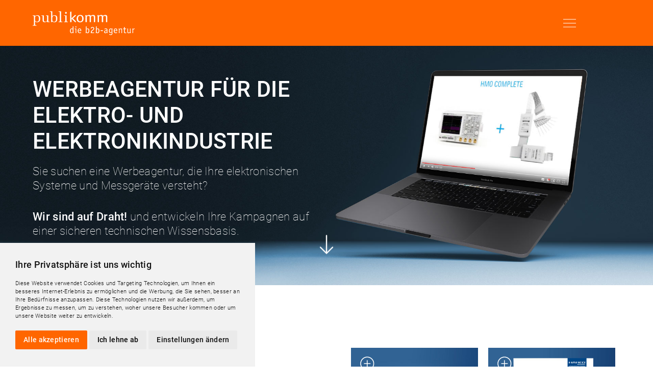

--- FILE ---
content_type: text/html; charset=UTF-8
request_url: https://www.publikomm.de/werbeagentur_b2b_agentur_fuer_die_elektronikindustrie_und_elektroindustrie.html
body_size: 8104
content:
<!DOCTYPE html>
<html lang="de">
<head>
<meta charset="UTF-8">
<title>b2b-Agentur für die Elektronikindustrie und Elektroindustrie - publikomm - die b2b-agentur</title>
<base href="https://www.publikomm.de/">
<meta name="robots" content="index,follow">
<meta name="description" content="Kunden aus der Elektro- und Elektronikindustrie bieten wir Marketingkompetenz und elektronisches Fachwissen. Nutzen Sie unser Branchen-know how für Ihr B2B-Marketing">
<meta name="generator" content="Contao Open Source CMS">
<meta name="viewport" content="width=device-width, initial-scale=1.0, user-scalable=no">
<link rel="stylesheet" href="assets/css/theme.less,base-min.css,pure-min.css,grids-responsive-min.css,jq...-b1a221df.css"><script src="assets/js/jquery.min.js-2a5723c1.js"></script><script src="files/theme/assets/plugins/fancybox/jquery.fancybox.min.js"></script>
<script src="files/theme/assets/plugins/slick/slick.min.js"></script>
<script src="files/theme/assets/plugins/scroll-reveal/scrollreveal.min.js"></script>
<script src='https://unpkg.com/spritespin@x.x.x/release/spritespin.js' type='text/javascript'></script>
<script src="files/theme/assets/js/main.js?v=9"></script>
<style>@font-face{font-family:'Roboto';font-style:normal;font-weight:100;src:url(/files/theme/assets/fonts/roboto-v30-latin-100.eot);src:local(''),url('/files/theme/assets/fonts/roboto-v30-latin-100.eot?#iefix') format('embedded-opentype'),url(/files/theme/assets/fonts/roboto-v30-latin-100.woff2) format('woff2'),url(/files/theme/assets/fonts/roboto-v30-latin-100.woff) format('woff'),url(/files/theme/assets/fonts/roboto-v30-latin-100.ttf) format('truetype'),url('/files/theme/assets/fonts/roboto-v30-latin-100.svg#Roboto') format('svg')}@font-face{font-family:'Roboto';font-style:normal;font-weight:300;src:url(/files/theme/assets/fonts/roboto-v30-latin-300.eot);src:local(''),url('/files/theme/assets/fonts/roboto-v30-latin-300.eot?#iefix') format('embedded-opentype'),url(/files/theme/assets/fonts/roboto-v30-latin-300.woff2) format('woff2'),url(/files/theme/assets/fonts/roboto-v30-latin-300.woff) format('woff'),url(/files/theme/assets/fonts/roboto-v30-latin-300.ttf) format('truetype'),url('/files/theme/assets/fonts/roboto-v30-latin-300.svg#Roboto') format('svg')}@font-face{font-family:'Roboto';font-style:normal;font-weight:500;src:url(/files/theme/assets/fonts/roboto-v30-latin-500.eot);src:local(''),url('/files/theme/assets/fonts/roboto-v30-latin-500.eot?#iefix') format('embedded-opentype'),url(/files/theme/assets/fonts/roboto-v30-latin-500.woff2) format('woff2'),url(/files/theme/assets/fonts/roboto-v30-latin-500.woff) format('woff'),url(/files/theme/assets/fonts/roboto-v30-latin-500.ttf) format('truetype'),url('/files/theme/assets/fonts/roboto-v30-latin-500.svg#Roboto') format('svg')}</style>
</head>
<body id="top" itemscope itemtype="http://schema.org/WebPage">
<div id="wrapper">
<header id="header">
<div class="inside">
<div id="nav-bar">
<div id="burger"></div>
<a href="b2b-agentur_aschaffenburg_werbeagentur_mit_technikverstand.html"><div id="logo"></div></a>
</div>
<div id="back-drop"></div>
<!-- indexer::stop -->
<nav class="mod_navigation block" id="main-nav">
<a href="werbeagentur_b2b_agentur_fuer_die_elektronikindustrie_und_elektroindustrie.html#skipNavigation1" class="invisible">Navigation überspringen</a>
<div class="center">
<div class="inner">
<ul class="level_1">
<li class="first"><a href="werbeagentur_b2b-agentur_aschaffenburg.html" title="B2B-Werbeagentur mit Technikverstand aus Aschaffenburg" class="first" itemprop="url"><span itemprop="name">Agentur</span></a></li>
<li class="submenu"><a href="kommunikations-design_corporate-design_kommunikationskonzepte.html" title="Leistungen" class="submenu" aria-haspopup="true" itemprop="url"><span itemprop="name">Leistungen</span></a>
<div class="center">
<div class="inner">
<ul class="level_2">
<li class="first"><a href="kommunikations-design_corporate-design_kommunikationskonzepte.html" title="Kommunikations-Design mit Ingenieur Know-how" class="first" itemprop="url"><span itemprop="name">Kommunikations-Design</span></a></li>
<li><a href="wir_machen_web-design_webseitengestaltung_seo_und_mehr.html" title="Web-Design von B2B-Experten" itemprop="url"><span itemprop="name">Web-Design</span></a></li>
<li><a href="wir_schreiben_b2b-texte_pressearbeit_seo-texte_werbetexte_fachartikel.html" title="Profunde B2B-Texte für Presse, Web und Print" itemprop="url"><span itemprop="name">Text & Presse</span></a></li>
<li class="last"><a href="3d-visualisierungen_3d-animationen_perfekte_produktdarstellungen.html" title="3D Visualisierungen - makellose Bilder Ihrer Produkte" class="last" itemprop="url"><span itemprop="name">3D-Visualisierungen</span></a></li>
</ul>
<div class="legal level_2"">
<ul>
<li><a href="impressum.html" title="Impressum" class="legal-page">Impressum</a></li>
<li><a href="datenschutz.html" title="Datenschutz" class="legal-page">Datenschutz</a></li>
</ul>
</div>
</div>
</div>
</li>
<li><a href="projekte.html" title="Projekte" itemprop="url"><span itemprop="name">Projekte</span></a></li>
<li class="submenu trail"><a href="werbeagentur_b2b-agentur_fuer_maschinenbau_und_anlagenbau.html" title="Branchen" class="submenu trail" aria-haspopup="true" itemprop="url"><span itemprop="name">Branchen</span></a>
<div class="center">
<div class="inner">
<ul class="level_2">
<li class="sibling first"><a href="werbeagentur_b2b-agentur_fuer_maschinenbau_und_anlagenbau.html" title="b2b-agentur für den Maschinenbau und Anlagenbau" class="sibling first" itemprop="url"><span itemprop="name">Anlagen- & Maschinenbau</span></a></li>
<li class="sibling"><a href="werbeagentur_b2b_agentur_fuer_chemie_labortechnik_und_chemische_industrie.html" title="Werbeagentur, B2B-Agentur mit Chemie im Blut" class="sibling" itemprop="url"><span itemprop="name">Chemie</span></a></li>
<li class="active"><a href="werbeagentur_b2b_agentur_fuer_die_elektronikindustrie_und_elektroindustrie.html" title="b2b-Agentur für die Elektronikindustrie und Elektroindustrie" class="active" itemprop="url"><span itemprop="name">Elektronikindustrie</span></a></li>
<li class="sibling last"><a href="werbeagentur_b2b_agentur_fuer_die_metallverarbeitende_industrie_und_metallindustrie.html" title="B2B-Agentur für die metallverarbeitende Industrie" class="sibling last" itemprop="url"><span itemprop="name">Metallbearbeitung</span></a></li>
</ul>
<div class="legal level_2"">
<ul>
<li><a href="impressum.html" title="Impressum" class="legal-page">Impressum</a></li>
<li><a href="datenschutz.html" title="Datenschutz" class="legal-page">Datenschutz</a></li>
</ul>
</div>
</div>
</div>
</li>
<li><a href="koch-tipps.html" title="Koch-Tipps" itemprop="url"><span itemprop="name">Koch-Tipps</span></a></li>
<li class="contact last"><a href="kontakt.html" title="Kontakt" class="contact last" itemprop="url"><span itemprop="name">Kontakt</span></a></li>
</ul>
<div class="legal level_1"">
<ul>
<li><a href="impressum.html" title="Impressum" class="legal-page">Impressum</a></li>
<li><a href="datenschutz.html" title="Datenschutz" class="legal-page">Datenschutz</a></li>
</ul>
</div>
</div>
</div>
<a id="skipNavigation1" class="invisible">&nbsp;</a>
</nav>
<!-- indexer::continue -->
</div>
</header>
<div id="container">
<main id="main">
<div class="inside">
<div class="mod_article full-width first block" id="article-251">
<div class="pure-g inner">
<!--
Title picture
-->
<section class="pure-g" id="title-picture">
<!-- Image -->
<div class="ce_image pure-u-24-24">
<div class="image desktop-only">
<img src="files/theme/uploads/publikomm/branchen/elektronikindustrie/header_elektroindustrie_desktop_2.jpg" alt="" width="1920" height="844">
</div>
<div class="image tablet-only">
<img src="files/theme/uploads/publikomm/branchen/elektronikindustrie/elektro_header_ipad-min.jpg" alt="" width="1536" height="2048">
</div>
<div class="image mobile-only">
<img src="files/theme/uploads/publikomm/branchen/elektronikindustrie/elektro_header_iphone_min.jpg" alt="" width="750" height="1632">
</div>
<!-- Text -->
<div class="ce_text textLight textNormal">
<div class="inner">
<div class="headline">
<h1>Werbeagentur für die Elektro- und Elektronikindustrie</h1>
</div>
<div class="text">
<p>Sie suchen eine Werbeagentur, die Ihre elektronischen Systeme und Messgeräte versteht?</p>
<p><strong>Wir sind auf Draht! </strong>und entwickeln Ihre Kampagnen auf einer sicheren technischen Wissensbasis.<strong><br></strong></p>					</div>
</div>
</div>
<!-- Scroll down -->
<a id="scroll-down-link" class="textLight">
<div id="scroll-down"></div>
</a>
</div>
</section>
<div id="below-title-picture"></div>
</div>
</div>
<div class="mod_article block" id="article-252">
<div class="pure-g inner">
<!--
Gallery + Image
-->
<!-- Title picture -->
<section class="text-plus-image gallery pure-g image-right">
<!-- Text -->
<div class="ce_text pure-u-24-24 pure-u-lg-12-24 spacer-right">
<div class="headline">
<h2>Wir haben einen Draht zu Ihrer Branche</h2>
</div>
<div class="text">
<p>Unsere Kunden stellen <strong>hoch entwickelte Messgeräte</strong> für die Entwicklung, Fertigung und Qualitätssicherung elektronischer Bauteile her, oder auch <strong>Frequenzumrichter</strong>, wie sie zum Beispiel in Fahrstühlen eingesetzt werden. Die Kunden unserer Kunden kommen aus der Industrie oder Wissenschaft und Forschung – nicht aus dem Privat- bzw. Consumer-Segment.</p>
<p>Bei den Kampagnen können wir unsere ganze Stärke ausspielen: Technisches Know-how in Verbindung mit langjähriger Erfahrung im B2B-Marketing. Diese Kombination schafft Power.</p>
<p>So entwickeln wir <strong>Print- und Onlinekampagnen</strong>, die Spannung erzeugen, Widerstände abbauen und volle Leistung entfalten.</p>				</div>
</div>
<!-- Image -->
<div class="ce_image pure-u-24-24 pure-u-lg-12-24 spacer-left imageLayout1">
<div class="image image-1">
<a href="files/theme/uploads/publikomm/branchen/elektronikindustrie/hameg_hmo_artikel_galerie.jpg" data-fancybox="978694">
<img src="assets/images/5/hameg_hmo_artikel_galerie-9aa07223.jpg" alt="" width="800" height="800">
</a>
</div>
<div class="image image-2">
<a href="files/theme/uploads/publikomm/branchen/elektronikindustrie/hameg_anzeige_galerie.jpg" data-fancybox="978694">
<img src="assets/images/e/hameg_anzeige_galerie-79110ca9.jpg" alt="" width="800" height="800">
</a>
</div>
<div class="image image-3">
<a href="files/theme/uploads/publikomm/branchen/elektronikindustrie/hioki_einleger_galerie.jpg" data-fancybox="978694">
<img src="assets/images/c/hioki_einleger_galerie-095444a7.jpg" alt="" width="800" height="800">
</a>
</div>
<div class="image image-4">
<a href="files/theme/uploads/publikomm/branchen/elektronikindustrie/hioki_webseite_galerie.jpg" data-fancybox="978694">
<img src="assets/images/1/hioki_webseite_galerie-d209c616.jpg" alt="" width="800" height="800">
</a>
</div>
</div>
</section>
</div>
</div>
<div class="mod_article block" id="article-253">
<div class="pure-g inner">
<!--
Text + Image
-->
<!-- Title picture -->
<section class="text-plus-image pure-g image-left">
<!-- Image -->
<div class="ce_image pure-u-24-24 pure-u-lg-12-24 spacer-right">
<div class="image">
<img src="files/theme/uploads/publikomm/branchen/elektronikindustrie/elektronikindustrie_platine.jpg" alt="" width="620" height="502">
</div>
</div>
<!-- Text -->
<div class="ce_text pure-u-24-24 pure-u-lg-12-24 spacer-left">
<div class="headline">
<h2>Unsere Leistungen für die Elektronikindustrie</h2>
</div>
<div class="text">
<p><span class="cms-text ">&#34;Es ist das kritische Mitdenken sowie die kreativ-konstruktiven Verbesserungsvorschläge, die ich an publikomm schätze.&#34; Mit diesen Worten fasst ein Ansprechpartner bei einem unserer Kunden die Zusammenarbeit zusammen. Nur das bringe ihn weiter, resümiert er weiter. </span></p>
<p><span class="cms-text ">Wenn auch Sie sich kritisch-kreative Beiträge von Ihrer Werbeagentur wünschen, könnte es gut mit uns passen. </span>Bei Ihren Print- und Onlinekampagnen unterstützen wir Sie jedenfalls immer engagiert und professionell im<br><br></p>
<ul>
<li><strong>Kommunikations-Design</strong></li>
<li><strong>Web-Design</strong></li>
<li><strong>Pressearbeit</strong></li>
<li><strong>Messeauftritte</strong></li>
<li><strong>3D-Visualisierungen</strong></li>
</ul>				</div>
</div>
</section>
</div>
</div>
<div class="mod_article block" id="article-258">
<div class="pure-g inner">
<div class="ce_text block">
<h2>Ein paar Beispiele, um den <strong>Widerstand</strong><br>zur <strong>Kontaktaufnahme</strong> zu überwinden?</h2>
</div>
</div>
</div>
<div class="mod_article full-width block" id="article-255">
<div class="pure-g inner">
<!--
Text on color background
-->
<!-- Text -->
<section class="text-on-image-background pure-g colorWhite">
<!-- Text -->
<div class="pure-u-24-24">
<!-- Image -->
<div class="ce_image pure-u-24-24 pure-u-xl-12-24">
<div class="image">
<img src="files/theme/uploads/publikomm/branchen/elektronikindustrie/elektronikindustrie_hioki_banner.jpg" alt="" width="1920" height="914" class="full-picture">
<div class="text-for-height">
<h2></h2>
<div class="text one-row"></div>
</div>
</div>
</div>
</div>
</section>
</div>
</div>
<div class="mod_article block" id="article-257">
<div class="pure-g inner">
<!--
Text + Image
-->
<!-- Title picture -->
<section class="text-plus-image pure-g image-right">
<!-- Text -->
<div class="ce_text pure-u-24-24 pure-u-lg-12-24 spacer-right">
<div class="headline">
<h2>Print- und Onlinekampagne zur Steigerung der Marktanteile</h2>
</div>
<div class="text">
<p>Das japanische Unternehmne<strong> HIOKI</strong> ist weltweit ein Begriff, wenn es in der Forschung &amp; Entwicklung, der Wartung und der Produktion um <strong>elektronische Mess- und Datenaufzeichnungsgeräte</strong> geht. Das breit gefächerte Produktportfolio besteht aus mehr als 200 Hauptprodukte. Dazu gehören Leistungsmesser und Stromsensoren, Datenlogger und -schreiber, Hochspannungsprüfgeräte, Präzisionswiderstandsmessgeräte, LCR-Meter, Isolationsmessgeräte, Netzqualitätsanalysatoren und Digitalmultimeter.</p>
<p>Die im Jahre 2017 gegründete Vertriebsniederlassung <strong>HIOKI EUROPE</strong> unterstützen wir seit ihren Anfängen dabei, Fuß im europäischen Markt zu fassen. Im Lauf dieser Zusammenarbeit haben wir eine Vielzahl verschiedener Marketingprojekte begleitet und umgesetzt. Dazu zählen:<br><br></p>
<ul>
<li><strong>Poster</strong></li>
<li><strong>Roll-ups</strong></li>
<li><strong>Flyer</strong></li>
<li><strong>Print-Anzeigen</strong></li>
<li><strong>LandingPages</strong></li>
<li><strong>Produktvideos</strong></li>
</ul>				</div>
</div>
<!-- Image -->
<div class="ce_image pure-u-24-24 pure-u-lg-12-24 spacer-left">
<div class="image">
<img src="files/theme/uploads/publikomm/branchen/elektronikindustrie/hioki_elektrotechnik_web_video.jpg" alt="" width="640" height="900">
</div>
</div>
</section>
</div>
</div>
<div class="mod_article block" id="article-260">
<div class="pure-g inner">
<!--
Text on color background
-->
<!-- Text -->
<section class="text-on-image-background pure-g colorWhite">
<!-- Text -->
<div class="pure-u-24-24">
<div class="overlay colorWhite">
<div class="ce_text">
<div class="headline">
<h2>Print</h2>
</div>
<div class="text one-row">
</div>
</div>
</div>
<!-- Image -->
<div class="ce_image pure-u-24-24 pure-u-xl-12-24">
<div class="image">
<img src="files/theme/uploads/publikomm/branchen/elektronikindustrie/hioki_elektrotechnik_print.jpg" alt="" width="1423" height="844" class="full-picture">
<div class="text-for-height">
<h2>Print</h2>
<div class="text one-row"></div>
</div>
</div>
</div>
</div>
</section>
</div>
</div>
<div class="mod_article full-width block" id="article-262">
<div class="pure-g inner">
<!--
Text on color background
-->
<!-- Text -->
<section class="text-on-image-background pure-g colorGray">
<!-- Text -->
<div class="pure-u-24-24">
<!-- Image -->
<div class="ce_image pure-u-24-24 pure-u-xl-12-24">
<div class="image">
<img src="files/theme/uploads/publikomm/branchen/elektronikindustrie/elektronikindustrie_hameg_banner.jpg" alt="" width="1920" height="1141" class="full-picture">
<div class="text-for-height">
<h2></h2>
<div class="text one-row"></div>
</div>
</div>
</div>
</div>
</section>
</div>
</div>
<div class="mod_article block" id="article-263">
<div class="pure-g inner">
<!--
Gallery + Image
-->
<!-- Title picture -->
<section class="text-plus-image gallery pure-g image-right">
<!-- Text -->
<div class="ce_text pure-u-24-24 pure-u-lg-12-24 spacer-right">
<div class="headline">
<h2>Full-Service Betreuung im klassischen und digitalen B2B-Marketing</h2>
</div>
<div class="text">
<p><strong>Hameg Instruments</strong> entwickelt, fertigt und vertreibt seit über 50 Jahren <strong>elektronische Messinstrumente</strong>. Inzwischen ist das Unternehmen vollständig in den Münchener Elektronikkonzern Rohde &amp; Schwarz aufgegangen. Die Marke Hameg Instruments ist über Service- und Vertriebspartner in mehr als 60 Ländern weltweit präsent. Zum Hameg-Portfolio gehören Oszilloskope, Spektrumanalysatoren und steuerbare Systemgeräte, die sich unter anderem durch ein attraktives Preis-Leistungs-Verhältnis auszeichnen.</p>
<p>In der Zusammenarbeit mit dem Mainhausener Unternehmen haben wir eine Reihe <strong>mehrsprachiger Produktvideos</strong> entwickelt und umgesetzt, zahlreiche <strong>Pressemeldungen</strong> und <strong>Fachartikel</strong> lanciert, begleitende Anzeigenkampagnen gefahren und mehrere <strong>Printprodukte</strong> überarbeitet.</p>				</div>
</div>
<!-- Image -->
<div class="ce_image pure-u-24-24 pure-u-lg-12-24 spacer-left imageLayout1">
<div class="image image-1">
<a href="files/theme/uploads/publikomm/branchen/elektronikindustrie/hameg_anzeige_galerie.jpg" data-fancybox="173314">
<img src="assets/images/e/hameg_anzeige_galerie-79110ca9.jpg" alt="" width="800" height="800">
</a>
</div>
<div class="image image-2">
<a href="files/theme/uploads/publikomm/branchen/elektronikindustrie/hameg_anzeige_2_galerie.jpg" data-fancybox="173314">
<img src="assets/images/3/hameg_anzeige_2_galerie-606c29ac.jpg" alt="" width="1118" height="978">
</a>
</div>
<div class="image image-3">
<a href="files/theme/uploads/publikomm/branchen/elektronikindustrie/hameg_datenblatt_galerie.jpg" data-fancybox="173314">
<img src="assets/images/2/hameg_datenblatt_galerie-0c261577.jpg" alt="" width="800" height="800">
</a>
</div>
<div class="image image-4">
<a href="files/theme/uploads/publikomm/branchen/elektronikindustrie/hameg_fachartikel_galerie.jpg" data-fancybox="173314">
<img src="assets/images/b/hameg_fachartikel_galerie-48edea62.jpg" alt="" width="800" height="800">
</a>
</div>
</div>
</section>
</div>
</div>
<div class="mod_article block" id="article-264">
<div class="pure-g inner">
<!--
Slideshow + Image
-->
<section class="text-plus-image pure-g image-left">
<!-- Image -->
<div class="ce_image pure-u-24-24 pure-u-lg-12-24 spacer-right">
<div class="slideshow">
<section class="slide colorGray">
<div class="overlay"><p><strong>Werbe-Clip HMO Complete</strong> I <a title="HMO Complete Werbe-Clip" href="https://www.youtube.com/watch?v=kXzcrzl0sBY" target="_blank" rel="noopener">YouTube -&gt;</a></p></div>
<img src="files/theme/uploads/publikomm/branchen/elektronikindustrie/hameg_video_hamo_slider.jpg"  width="620" height="420" alt="">
</section>
<section class="slide colorGray">
<div class="overlay"><p><strong>Produkt-Video 3D-Animation</strong> I <a title="Produktvideo HMO Serie" href="https://www.youtube.com/watch?v=yAl4YD5kZwg" target="_blank" rel="noopener">YouTube -&gt;</a></p></div>
<img src="files/theme/uploads/publikomm/branchen/elektronikindustrie/hameg_video_hmo_slider.jpg"  width="620" height="420" alt="">
</section>
<section class="slide colorGray">
<div class="overlay"><p><strong>Produkt-Video HMC-Serie</strong> I <a title="Produkt Video HMC-Video" href="https://www.youtube.com/watch?v=DR4ZoyIErPU" target="_blank" rel="noopener">YouTube -&gt;</a></p></div>
<img src="files/theme/uploads/publikomm/branchen/elektronikindustrie/hameg_video_hmc_slider.jpg"  width="620" height="420" alt="">
</section>
</div>
</div>
<!-- Text -->
<div class="ce_text pure-u-24-24 pure-u-lg-12-24 spacer-left">
<div class="headline">
<h2>Produkt- und Technologie-Videos</h2>
</div>
<div class="text">
<p>In mehrsprachigen Produkt und Technologie-Videos haben wir die besonderen Vorteile der Geräte von Hameg Instruments vorgestellt. Bei den 30 - 200 Sekunden langen Produktionen haben wir folgende Leistungen erbracht:</p>
<p>&nbsp;</p>
<ul>
<li>Konzeption</li>
<li>Drehbucherstellung</li>
<li>Text/Übersetzung</li>
<li>Produktion (Dreh/Schnitt</li>
<li>Sprecher</li>
<li>Musik</li>
</ul>				</div>
</div>
</section>
</div>
</div>
<div class="mod_article block" id="article-393">
<div class="pure-g inner">
<!-- indexer::stop -->
<div class="ce_youtube block">
<h2>Werbeclip: HMO Bundle</h2>
<figure class="video_container">
<iframe width="640" height="360" src="https://www.youtube.com/embed/kXzcrzl0sBY?modestbranding=1" allow="autoplay; encrypted-media; picture-in-picture; fullscreen" allowfullscreen></iframe>
</figure>
</div>
<!-- indexer::continue -->
</div>
</div>
<div class="mod_article block" id="article-300">
<div class="pure-g inner">
<div class="ce_text block">
<h2>Pressetexte &amp; Fachartikel</h2>
</div>
<!--
Project-Teaser: Text + Image
-->
<!-- Title picture -->
<section class="text-plus-image project-teaser project-teaser-box pure-g image-left">
<!-- Image Test -->
<div class="ce_image pure-u-24-24 pure-u-md-7-24">
<a href="projekte.html" target="_blank">
<div class="image">
<img src="files/theme/uploads/publikomm/branchen/elektronikindustrie/Hameg_MixedSignal_beispiel.jpg" alt="" width="486" height="346">
</div>
</a>
</div>
<!-- Text -->
<div class="ce_text pure-u-24-24 pure-u-md-17-24">
<div class="top">
<div class="headline">
<h2>Neue Einsteigerklasse ist mehr als ein Oszilloskop</h2>
</div>
<div class="text">
<p>Das Oszilloskop HMO1002 von Rohde &amp; Schwarz kombiniert durchdachte Funktionen mit hoher Qualität: Auch beim Preis geht der Hersteller keine Kompromisse ein...<br><strong>Pressetext I Elektronik Praxis</strong></p>					</div>
</div>
<!-- Link -->
<div class="link">
<a href="projekte.html" target="_blank">
mehr erfahren</a>
</div>
</div>
</section>
<!--
Project-Teaser: Text + Image
-->
<!-- Title picture -->
<section class="text-plus-image project-teaser project-teaser-box pure-g image-left">
<!-- Image Test -->
<div class="ce_image pure-u-24-24 pure-u-md-7-24">
<a href="projekte.html" target="_blank">
<div class="image">
<img src="files/theme/uploads/publikomm/leistungen/Text%20%26%20PR/Hameg_HMO1202-beispiel.jpg" alt="" width="486" height="346">
</div>
</a>
</div>
<!-- Text -->
<div class="ce_text pure-u-24-24 pure-u-md-17-24">
<div class="top">
<div class="headline">
<h2>Mixed-Signal Oszilloskop HMO 1202</h2>
</div>
<div class="text">
<p>Praktisches Werkzeug für Embedded Entwickler...<br><strong>Fachartikel</strong> <strong>I Elektronik Industrie, Titelstory</strong></p>					</div>
</div>
<!-- Link -->
<div class="link">
<a href="projekte.html" target="_blank">
mehr erfahren</a>
</div>
</div>
</section>
<!--
Project-Teaser: Text + Image
-->
<!-- Title picture -->
<section class="text-plus-image project-teaser project-teaser-box pure-g image-left">
<!-- Image Test -->
<div class="ce_image pure-u-24-24 pure-u-md-7-24">
<a href="projekte.html" target="_blank">
<div class="image">
<img src="files/theme/uploads/publikomm/leistungen/Text%20%26%20PR/Hameg_FFt_beispiel.jpg" alt="" width="486" height="346">
</div>
</a>
</div>
<!-- Text -->
<div class="ce_text pure-u-24-24 pure-u-md-17-24">
<div class="top">
<div class="headline">
<h2>Die Frequenzanalyse mit der FFT in der Praxis</h2>
</div>
<div class="text">
<p>Die Frequenzanalyse mit dem Oszilloskop analysiert und interpretiert das Zeitsignal. Als Werkzeug dient die Fast-Fourier-Transformation...<br><strong>Fachartikel I Elektronik Praxis</strong></p>					</div>
</div>
<!-- Link -->
<div class="link">
<a href="projekte.html" target="_blank">
mehr erfahren</a>
</div>
</div>
</section>
</div>
</div>
<div class="mod_article block" id="box-contact">
<div class="pure-g inner">
<!--
Text + Image
-->
<!-- Title picture -->
<div class="box-contact">
<section class="text-plus-image pure-g image-right">
<!-- Text -->
<div class="ce_text pure-u-24-24 pure-u-lg-12-24 spacer-right">
<div class="top">
<div class="headline">
<h2>Überzeugt?</h2>
</div>
<div class="text">
<p>Jetzt haben Sie einige Beispiele aus der Vergangenheit gesehen. Viel spannender ist es aber doch, den Blick nach Vorne zu richten, oder? Und das heißt: Was machen wir aus Ihren Aufgaben?</p>
<p><strong>Darüber würde ich gerne persönlich mit Ihnen sprechen.</strong></p>
<p><strong>Dr.-Ing. Peter Koch</strong><br>Inhaber publikomm</p>						</div>
</div>
<div class="links">
<a href="werbeagentur_b2b-agentur_aschaffenburg.html">Mehr Informationen <br>zu meiner Agentur</a>
<a href="mailto:&#105;&#x6E;&#102;&#x6F;&#64;&#x70;&#117;&#x62;&#108;&#x69;&#107;&#x6F;&#109;&#x6D;&#46;&#x64;&#101;">Schreiben Sie mir <br>eine E-Mail</a>
</div>
</div>
<!-- Image -->
<div class="ce_image pure-u-24-24 pure-u-lg-12-24 spacer-left">
<div class="image">
<img src="files/theme/uploads/publikomm/startseite/portrait.jpg" alt="" width="619" height="532">
</div>
</div>
</section>
</div>
</div>
</div>
<div class="mod_article block" id="article-380">
<div class="pure-g inner">
<div class="ce_text block">
<h2>Auch in diesen Branchen sind wir stark:</h2>
</div>
<!--
Box + Text
-->
<!-- Text + Text-->
<a href="werbeagentur_b2b-agentur_fuer_maschinenbau_und_anlagenbau.html">
<section class="text-box pure-g color-gray">
<div class="headline">
<h2>Anlagen- und Maschinenbau</h2>
</div>
<!-- Text 1 -->
<div class="ce_text">
<div class="text">
<p>&nbsp;</p>
<ul>
<li>Hofmann Mess- und Auswuchttechnik</li>
<li>SMC Deutschland GmbH</li>
<li>Branson Ultraschall</li>
<li>BUSCH Microsystems GmbH</li>
</ul>				</div>
<div class="link">
mehr erfahren
</div>
</div>
</a>
</section>
<!--
Box + Text
-->
<!-- Text + Text-->
<a href="werbeagentur_b2b_agentur_fuer_chemie_labortechnik_und_chemische_industrie.html">
<section class="text-box pure-g color-gray">
<div class="headline">
<h2>Chemie</h2>
</div>
<!-- Text 1 -->
<div class="ce_text">
<div class="text">
<p>&nbsp;</p>
<ul>
<li>Bochem Instruments GmbH</li>
<li>Chemetall GmbH</li>
<li>Mettler Toledo</li>
<li>SGS Institut Fresenius</li>
</ul>				</div>
<div class="link">
mehr erfahren
</div>
</div>
</a>
</section>
<!--
Box + Text
-->
<!-- Text + Text-->
<a href="werbeagentur_b2b_agentur_fuer_die_metallverarbeitende_industrie_und_metallindustrie.html">
<section class="text-box pure-g color-gray">
<div class="headline">
<h2>Metallbearbeitung</h2>
</div>
<!-- Text 1 -->
<div class="ce_text">
<div class="text">
<p>&nbsp;</p>
<ul>
<li>REUTER Technologie GmbH</li>
<li>BATHON GmbH</li>
<li>Michel Präzision GmbH</li>
</ul>				</div>
<div class="link">
mehr erfahren
</div>
</div>
</a>
</section>
</div>
</div>
</div>
</main>
</div>
<footer id="footer">
<div class="inside">
<!-- indexer::stop -->
<nav class="mod_customnav block" id="small-footer">
<a href="werbeagentur_b2b_agentur_fuer_die_elektronikindustrie_und_elektroindustrie.html#skipNavigation16" class="invisible">Navigation überspringen</a>
<ul class="level_1">
<li class="homepage first"><a href="b2b-agentur_aschaffenburg_werbeagentur_mit_technikverstand.html" title="Werbeagentur mit Technikverstand aus Aschaffenburg" class="homepage first" itemprop="url"><span itemprop="name">Start</span></a></li>
<li class="contact"><a href="kontakt.html" title="Kontakt" class="contact" itemprop="url"><span itemprop="name">Kontakt</span></a></li>
<li class="legal-page"><a href="impressum.html" title="Impressum" class="legal-page" itemprop="url"><span itemprop="name">Impressum</span></a></li>
<li class="legal-page last"><a href="datenschutz.html" title="Datenschutz" class="legal-page last" itemprop="url"><span itemprop="name">Datenschutz</span></a></li>
</ul>
<a id="skipNavigation16" class="invisible">&nbsp;</a>
</nav>
<!-- indexer::continue -->
</div>
</footer>
</div>
<!-- Cookie Consent by https://www.FreePrivacyPolicy.com -->
<script type="text/javascript" src="//www.freeprivacypolicy.com/public/cookie-consent/4.0.0/cookie-consent.js" charset="UTF-8"></script>
<script type="text/javascript" charset="UTF-8">document.addEventListener('DOMContentLoaded',function(){cookieconsent.run({"notice_banner_type":"simple","consent_type":"express","palette":"light","language":"de","page_load_consent_levels":["strictly-necessary"],"notice_banner_reject_button_hide":!1,"preferences_center_close_button_hide":!1,"page_refresh_confirmation_buttons":!1,"website_name":"Publikomm","website_privacy_policy_url":"https://publikomm.de/datenschutz.html"})})</script>
<!-- Google Analytics -->
<!-- Global site tag (gtag.js) - Google Analytics -->
<script type="text/plain" cookie-consent="tracking" async src="https://www.googletagmanager.com/gtag/js?id=G-SQC8YQ1Y4R"></script>
<script type="text/plain" cookie-consent="tracking">
  window.dataLayer = window.dataLayer || [];
  function gtag(){dataLayer.push(arguments);}
  gtag('js', new Date());
 
  gtag('config', 'G-SQC8YQ1Y4R');
</script>
<!-- end of Google Analytics-->
<noscript>Cookie Consent by <a href="https://www.freeprivacypolicy.com/" rel="nofollow noopener">Free Privacy Policy Generator website</a></noscript>
<!-- End Cookie Consent -->
</body>
</html>

--- FILE ---
content_type: text/css
request_url: https://www.publikomm.de/assets/css/theme.less,base-min.css,pure-min.css,grids-responsive-min.css,jq...-b1a221df.css
body_size: 157899
content:
.defaultButton{transition: background-color 250ms ease-in-out, color 250ms ease-in-out;margin-top: 25px;width: auto;float: right;padding: 5px 25px;background: #f60;color: #fff;text-decoration: none;border-color: transparent}.defaultButton:hover{background-color: #fff;color: #f60;border-color: #f60}h1,h2,h3,h4,h5,h6{font-family: 'Roboto', sans-serif, sans-serif}strong{font-weight: 500}.defaultHover{transition: opacity 350ms ease-in-out}.defaultHover:hover{opacity: 0.5}.defaultButtonHover{transition: background-color 250ms ease-in-out, color 250ms ease-in-out}.defaultButtonHover:hover{background-color: #fff;color: #f60;border-color: #f60}.breaker{width: 100%;height: 10px;background-color: rgba(200,200,200,0.5);margin: 75px 0}.breaker.no-border{background-color: transparent}.text a{font-weight: 400}
/*!
Pure v1.0.0
Copyright 2013 Yahoo!
Licensed under the BSD License.
https://github.com/yahoo/pure/blob/master/LICENSE.md
*/
/*!
normalize.css v^3.0 | MIT License | git.io/normalize
Copyright (c) Nicolas Gallagher and Jonathan Neal
*/
/*! normalize.css v3.0.3 | MIT License | github.com/necolas/normalize.css */img,legend{border:0}legend,td,th{padding:0}html{font-family:sans-serif;-ms-text-size-adjust:100%;-webkit-text-size-adjust:100%}body{margin:0}article,aside,details,figcaption,figure,footer,header,hgroup,main,menu,nav,section,summary{display:block}audio,canvas,progress,video{display:inline-block;vertical-align:baseline}audio:not([controls]){display:none;height:0}[hidden],template{display:none}a{background-color:transparent}a:active,a:hover{outline:0}abbr[title]{border-bottom:1px dotted}b,optgroup,strong{font-weight:700}dfn{font-style:italic}h1{font-size:2em;margin:.67em 0}mark{background:#ff0;color:#000}small{font-size:80%}sub,sup{font-size:75%;line-height:0;position:relative;vertical-align:baseline}sup{top:-.5em}sub{bottom:-.25em}svg:not(:root){overflow:hidden}figure{margin:1em 40px}hr{box-sizing:content-box;height:0}pre,textarea{overflow:auto}code,kbd,pre,samp{font-family:monospace,monospace;font-size:1em}button,input,optgroup,select,textarea{color:inherit;font:inherit;margin:0}button{overflow:visible}button,select{text-transform:none}button,html input[type=button],input[type=reset],input[type=submit]{-webkit-appearance:button;cursor:pointer}button[disabled],html input[disabled]{cursor:default}button::-moz-focus-inner,input::-moz-focus-inner{border:0;padding:0}input{line-height:normal}input[type=checkbox],input[type=radio]{box-sizing:border-box;padding:0}input[type=number]::-webkit-inner-spin-button,input[type=number]::-webkit-outer-spin-button{height:auto}input[type=search]{-webkit-appearance:textfield;box-sizing:content-box}input[type=search]::-webkit-search-cancel-button,input[type=search]::-webkit-search-decoration{-webkit-appearance:none}fieldset{border:1px solid silver;margin:0 2px;padding:.35em .625em .75em}table{border-collapse:collapse;border-spacing:0}.hidden,[hidden]{display:none!important}.pure-img{max-width:100%;height:auto;display:block}
/*!
Pure v1.0.0
Copyright 2013 Yahoo!
Licensed under the BSD License.
https://github.com/yahoo/pure/blob/master/LICENSE.md
*/
/*!
normalize.css v^3.0 | MIT License | git.io/normalize
Copyright (c) Nicolas Gallagher and Jonathan Neal
*/
/*! normalize.css v3.0.3 | MIT License | github.com/necolas/normalize.css */.pure-button:focus,a:active,a:hover{outline:0}.pure-table,table{border-collapse:collapse;border-spacing:0}html{font-family:sans-serif;-ms-text-size-adjust:100%;-webkit-text-size-adjust:100%}body{margin:0}article,aside,details,figcaption,figure,footer,header,hgroup,main,menu,nav,section,summary{display:block}audio,canvas,progress,video{display:inline-block;vertical-align:baseline}audio:not([controls]){display:none;height:0}[hidden],template{display:none}a{background-color:transparent}abbr[title]{border-bottom:1px dotted}b,optgroup,strong{font-weight:700}dfn{font-style:italic}h1{font-size:2em;margin:.67em 0}mark{background:#ff0;color:#000}small{font-size:80%}sub,sup{font-size:75%;line-height:0;position:relative;vertical-align:baseline}sup{top:-.5em}sub{bottom:-.25em}img{border:0}svg:not(:root){overflow:hidden}figure{margin:1em 40px}hr{box-sizing:content-box;height:0}pre,textarea{overflow:auto}code,kbd,pre,samp{font-family:monospace,monospace;font-size:1em}button,input,optgroup,select,textarea{color:inherit;font:inherit;margin:0}.pure-button,input{line-height:normal}button{overflow:visible}button,select{text-transform:none}button,html input[type=button],input[type=reset],input[type=submit]{-webkit-appearance:button;cursor:pointer}button[disabled],html input[disabled]{cursor:default}button::-moz-focus-inner,input::-moz-focus-inner{border:0;padding:0}input[type=checkbox],input[type=radio]{box-sizing:border-box;padding:0}input[type=number]::-webkit-inner-spin-button,input[type=number]::-webkit-outer-spin-button{height:auto}input[type=search]{-webkit-appearance:textfield;box-sizing:content-box}.pure-button,.pure-form input:not([type]),.pure-menu{box-sizing:border-box}input[type=search]::-webkit-search-cancel-button,input[type=search]::-webkit-search-decoration{-webkit-appearance:none}fieldset{border:1px solid silver;margin:0 2px;padding:.35em .625em .75em}legend,td,th{padding:0}legend{border:0}.hidden,[hidden]{display:none!important}.pure-img{max-width:100%;height:auto;display:block}.pure-g{letter-spacing:-.31em;text-rendering:optimizespeed;font-family:FreeSans,Arimo,"Droid Sans",Helvetica,Arial,sans-serif;display:-webkit-box;display:-webkit-flex;display:-ms-flexbox;display:flex;-webkit-flex-flow:row wrap;-ms-flex-flow:row wrap;flex-flow:row wrap;-webkit-align-content:flex-start;-ms-flex-line-pack:start;align-content:flex-start}@media all and (-ms-high-contrast:none),(-ms-high-contrast:active){table .pure-g{display:block}}.opera-only :-o-prefocus,.pure-g{word-spacing:-.43em}.pure-u,.pure-u-1,.pure-u-1-1,.pure-u-1-12,.pure-u-1-2,.pure-u-1-24,.pure-u-1-3,.pure-u-1-4,.pure-u-1-5,.pure-u-1-6,.pure-u-1-8,.pure-u-10-24,.pure-u-11-12,.pure-u-11-24,.pure-u-12-24,.pure-u-13-24,.pure-u-14-24,.pure-u-15-24,.pure-u-16-24,.pure-u-17-24,.pure-u-18-24,.pure-u-19-24,.pure-u-2-24,.pure-u-2-3,.pure-u-2-5,.pure-u-20-24,.pure-u-21-24,.pure-u-22-24,.pure-u-23-24,.pure-u-24-24,.pure-u-3-24,.pure-u-3-4,.pure-u-3-5,.pure-u-3-8,.pure-u-4-24,.pure-u-4-5,.pure-u-5-12,.pure-u-5-24,.pure-u-5-5,.pure-u-5-6,.pure-u-5-8,.pure-u-6-24,.pure-u-7-12,.pure-u-7-24,.pure-u-7-8,.pure-u-8-24,.pure-u-9-24{letter-spacing:normal;word-spacing:normal;vertical-align:top;text-rendering:auto;display:inline-block;zoom:1}.pure-g [class*=pure-u]{font-family:sans-serif}.pure-u-1-24{width:4.1667%}.pure-u-1-12,.pure-u-2-24{width:8.3333%}.pure-u-1-8,.pure-u-3-24{width:12.5%}.pure-u-1-6,.pure-u-4-24{width:16.6667%}.pure-u-1-5{width:20%}.pure-u-5-24{width:20.8333%}.pure-u-1-4,.pure-u-6-24{width:25%}.pure-u-7-24{width:29.1667%}.pure-u-1-3,.pure-u-8-24{width:33.3333%}.pure-u-3-8,.pure-u-9-24{width:37.5%}.pure-u-2-5{width:40%}.pure-u-10-24,.pure-u-5-12{width:41.6667%}.pure-u-11-24{width:45.8333%}.pure-u-1-2,.pure-u-12-24{width:50%}.pure-u-13-24{width:54.1667%}.pure-u-14-24,.pure-u-7-12{width:58.3333%}.pure-u-3-5{width:60%}.pure-u-15-24,.pure-u-5-8{width:62.5%}.pure-u-16-24,.pure-u-2-3{width:66.6667%}.pure-u-17-24{width:70.8333%}.pure-u-18-24,.pure-u-3-4{width:75%}.pure-u-19-24{width:79.1667%}.pure-u-4-5{width:80%}.pure-u-20-24,.pure-u-5-6{width:83.3333%}.pure-u-21-24,.pure-u-7-8{width:87.5%}.pure-u-11-12,.pure-u-22-24{width:91.6667%}.pure-u-23-24{width:95.8333%}.pure-u-1,.pure-u-1-1,.pure-u-24-24,.pure-u-5-5{width:100%}.pure-button{display:inline-block;zoom:1;white-space:nowrap;vertical-align:middle;text-align:center;cursor:pointer;-webkit-user-drag:none;-webkit-user-select:none;-moz-user-select:none;-ms-user-select:none;user-select:none}.pure-button::-moz-focus-inner{padding:0;border:0}.pure-button-group{letter-spacing:-.31em;text-rendering:optimizespeed}.opera-only :-o-prefocus,.pure-button-group{word-spacing:-.43em}.pure-button{font-family:inherit;font-size:100%;padding:.5em 1em;color:#444;color:rgba(0,0,0,.8);border:1px solid #999;border:transparent;background-color:#E6E6E6;text-decoration:none;border-radius:2px}.pure-button-hover,.pure-button:focus,.pure-button:hover{filter:alpha(opacity=90);background-image:-webkit-linear-gradient(transparent,rgba(0,0,0,.05) 40%,rgba(0,0,0,.1));background-image:linear-gradient(transparent,rgba(0,0,0,.05) 40%,rgba(0,0,0,.1))}.pure-button-active,.pure-button:active{box-shadow:0 0 0 1px rgba(0,0,0,.15) inset,0 0 6px rgba(0,0,0,.2) inset;border-color:#000\9}.pure-button-disabled,.pure-button-disabled:active,.pure-button-disabled:focus,.pure-button-disabled:hover,.pure-button[disabled]{border:none;background-image:none;filter:alpha(opacity=40);opacity:.4;cursor:not-allowed;box-shadow:none;pointer-events:none}.pure-button-hidden{display:none}.pure-button-primary,.pure-button-selected,a.pure-button-primary,a.pure-button-selected{background-color:#0078e7;color:#fff}.pure-button-group .pure-button{letter-spacing:normal;word-spacing:normal;vertical-align:top;text-rendering:auto;margin:0;border-radius:0;border-right:1px solid #111;border-right:1px solid rgba(0,0,0,.2)}.pure-button-group .pure-button:first-child{border-top-left-radius:2px;border-bottom-left-radius:2px}.pure-button-group .pure-button:last-child{border-top-right-radius:2px;border-bottom-right-radius:2px;border-right:none}.pure-form input[type=password],.pure-form input[type=email],.pure-form input[type=url],.pure-form input[type=date],.pure-form input[type=month],.pure-form input[type=time],.pure-form input[type=datetime],.pure-form input[type=datetime-local],.pure-form input[type=week],.pure-form input[type=tel],.pure-form input[type=color],.pure-form input[type=number],.pure-form input[type=search],.pure-form input[type=text],.pure-form select,.pure-form textarea{padding:.5em .6em;display:inline-block;border:1px solid #ccc;box-shadow:inset 0 1px 3px #ddd;border-radius:4px;vertical-align:middle;box-sizing:border-box}.pure-form input:not([type]){padding:.5em .6em;display:inline-block;border:1px solid #ccc;box-shadow:inset 0 1px 3px #ddd;border-radius:4px}.pure-form input[type=color]{padding:.2em .5em}.pure-form input:not([type]):focus,.pure-form input[type=password]:focus,.pure-form input[type=email]:focus,.pure-form input[type=url]:focus,.pure-form input[type=date]:focus,.pure-form input[type=month]:focus,.pure-form input[type=time]:focus,.pure-form input[type=datetime]:focus,.pure-form input[type=datetime-local]:focus,.pure-form input[type=week]:focus,.pure-form input[type=tel]:focus,.pure-form input[type=color]:focus,.pure-form input[type=number]:focus,.pure-form input[type=search]:focus,.pure-form input[type=text]:focus,.pure-form select:focus,.pure-form textarea:focus{outline:0;border-color:#129FEA}.pure-form input[type=file]:focus,.pure-form input[type=checkbox]:focus,.pure-form input[type=radio]:focus{outline:#129FEA auto 1px}.pure-form .pure-checkbox,.pure-form .pure-radio{margin:.5em 0;display:block}.pure-form input:not([type])[disabled],.pure-form input[type=password][disabled],.pure-form input[type=email][disabled],.pure-form input[type=url][disabled],.pure-form input[type=date][disabled],.pure-form input[type=month][disabled],.pure-form input[type=time][disabled],.pure-form input[type=datetime][disabled],.pure-form input[type=datetime-local][disabled],.pure-form input[type=week][disabled],.pure-form input[type=tel][disabled],.pure-form input[type=color][disabled],.pure-form input[type=number][disabled],.pure-form input[type=search][disabled],.pure-form input[type=text][disabled],.pure-form select[disabled],.pure-form textarea[disabled]{cursor:not-allowed;background-color:#eaeded;color:#cad2d3}.pure-form input[readonly],.pure-form select[readonly],.pure-form textarea[readonly]{background-color:#eee;color:#777;border-color:#ccc}.pure-form input:focus:invalid,.pure-form select:focus:invalid,.pure-form textarea:focus:invalid{color:#b94a48;border-color:#e9322d}.pure-form input[type=file]:focus:invalid:focus,.pure-form input[type=checkbox]:focus:invalid:focus,.pure-form input[type=radio]:focus:invalid:focus{outline-color:#e9322d}.pure-form select{height:2.25em;border:1px solid #ccc;background-color:#fff}.pure-form select[multiple]{height:auto}.pure-form label{margin:.5em 0 .2em}.pure-form fieldset{margin:0;padding:.35em 0 .75em;border:0}.pure-form legend{display:block;width:100%;padding:.3em 0;margin-bottom:.3em;color:#333;border-bottom:1px solid #e5e5e5}.pure-form-stacked input:not([type]),.pure-form-stacked input[type=password],.pure-form-stacked input[type=email],.pure-form-stacked input[type=url],.pure-form-stacked input[type=date],.pure-form-stacked input[type=month],.pure-form-stacked input[type=time],.pure-form-stacked input[type=datetime],.pure-form-stacked input[type=datetime-local],.pure-form-stacked input[type=week],.pure-form-stacked input[type=tel],.pure-form-stacked input[type=color],.pure-form-stacked input[type=file],.pure-form-stacked input[type=number],.pure-form-stacked input[type=search],.pure-form-stacked input[type=text],.pure-form-stacked label,.pure-form-stacked select,.pure-form-stacked textarea{display:block;margin:.25em 0}.pure-form-aligned .pure-help-inline,.pure-form-aligned input,.pure-form-aligned select,.pure-form-aligned textarea,.pure-form-message-inline{display:inline-block;vertical-align:middle}.pure-form-aligned textarea{vertical-align:top}.pure-form-aligned .pure-control-group{margin-bottom:.5em}.pure-form-aligned .pure-control-group label{text-align:right;display:inline-block;vertical-align:middle;width:10em;margin:0 1em 0 0}.pure-form-aligned .pure-controls{margin:1.5em 0 0 11em}.pure-form .pure-input-rounded,.pure-form input.pure-input-rounded{border-radius:2em;padding:.5em 1em}.pure-form .pure-group fieldset{margin-bottom:10px}.pure-form .pure-group input,.pure-form .pure-group textarea{display:block;padding:10px;margin:0 0 -1px;border-radius:0;position:relative;top:-1px}.pure-form .pure-group input:focus,.pure-form .pure-group textarea:focus{z-index:3}.pure-form .pure-group input:first-child,.pure-form .pure-group textarea:first-child{top:1px;border-radius:4px 4px 0 0;margin:0}.pure-form .pure-group input:first-child:last-child,.pure-form .pure-group textarea:first-child:last-child{top:1px;border-radius:4px;margin:0}.pure-form .pure-group input:last-child,.pure-form .pure-group textarea:last-child{top:-2px;border-radius:0 0 4px 4px;margin:0}.pure-form .pure-group button{margin:.35em 0}.pure-form .pure-input-1{width:100%}.pure-form .pure-input-3-4{width:75%}.pure-form .pure-input-2-3{width:66%}.pure-form .pure-input-1-2{width:50%}.pure-form .pure-input-1-3{width:33%}.pure-form .pure-input-1-4{width:25%}.pure-form .pure-help-inline,.pure-form-message-inline{display:inline-block;padding-left:.3em;color:#666;vertical-align:middle;font-size:.875em}.pure-form-message{display:block;color:#666;font-size:.875em}@media only screen and (max-width :480px){.pure-form button[type=submit]{margin:.7em 0 0}.pure-form input:not([type]),.pure-form input[type=password],.pure-form input[type=email],.pure-form input[type=url],.pure-form input[type=date],.pure-form input[type=month],.pure-form input[type=time],.pure-form input[type=datetime],.pure-form input[type=datetime-local],.pure-form input[type=week],.pure-form input[type=tel],.pure-form input[type=color],.pure-form input[type=number],.pure-form input[type=search],.pure-form input[type=text],.pure-form label{margin-bottom:.3em;display:block}.pure-group input:not([type]),.pure-group input[type=password],.pure-group input[type=email],.pure-group input[type=url],.pure-group input[type=date],.pure-group input[type=month],.pure-group input[type=time],.pure-group input[type=datetime],.pure-group input[type=datetime-local],.pure-group input[type=week],.pure-group input[type=tel],.pure-group input[type=color],.pure-group input[type=number],.pure-group input[type=search],.pure-group input[type=text]{margin-bottom:0}.pure-form-aligned .pure-control-group label{margin-bottom:.3em;text-align:left;display:block;width:100%}.pure-form-aligned .pure-controls{margin:1.5em 0 0}.pure-form .pure-help-inline,.pure-form-message,.pure-form-message-inline{display:block;font-size:.75em;padding:.2em 0 .8em}}.pure-menu-fixed{position:fixed;left:0;top:0;z-index:3}.pure-menu-item,.pure-menu-list{position:relative}.pure-menu-list{list-style:none;margin:0;padding:0}.pure-menu-item{padding:0;margin:0;height:100%}.pure-menu-heading,.pure-menu-link{display:block;text-decoration:none;white-space:nowrap}.pure-menu-horizontal{width:100%;white-space:nowrap}.pure-menu-horizontal .pure-menu-list{display:inline-block}.pure-menu-horizontal .pure-menu-heading,.pure-menu-horizontal .pure-menu-item,.pure-menu-horizontal .pure-menu-separator{display:inline-block;zoom:1;vertical-align:middle}.pure-menu-item .pure-menu-item{display:block}.pure-menu-children{display:none;position:absolute;left:100%;top:0;margin:0;padding:0;z-index:3}.pure-menu-horizontal .pure-menu-children{left:0;top:auto;width:inherit}.pure-menu-active>.pure-menu-children,.pure-menu-allow-hover:hover>.pure-menu-children{display:block;position:absolute}.pure-menu-has-children>.pure-menu-link:after{padding-left:.5em;content:"\25B8";font-size:small}.pure-menu-horizontal .pure-menu-has-children>.pure-menu-link:after{content:"\25BE"}.pure-menu-scrollable{overflow-y:scroll;overflow-x:hidden}.pure-menu-scrollable .pure-menu-list{display:block}.pure-menu-horizontal.pure-menu-scrollable .pure-menu-list{display:inline-block}.pure-menu-horizontal.pure-menu-scrollable{white-space:nowrap;overflow-y:hidden;overflow-x:auto;-ms-overflow-style:none;-webkit-overflow-scrolling:touch;padding:.5em 0}.pure-menu-horizontal.pure-menu-scrollable::-webkit-scrollbar{display:none}.pure-menu-horizontal .pure-menu-children .pure-menu-separator,.pure-menu-separator{background-color:#ccc;height:1px;margin:.3em 0}.pure-menu-horizontal .pure-menu-separator{width:1px;height:1.3em;margin:0 .3em}.pure-menu-horizontal .pure-menu-children .pure-menu-separator{display:block;width:auto}.pure-menu-heading{text-transform:uppercase;color:#565d64}.pure-menu-link{color:#777}.pure-menu-children{background-color:#fff}.pure-menu-disabled,.pure-menu-heading,.pure-menu-link{padding:.5em 1em}.pure-menu-disabled{opacity:.5}.pure-menu-disabled .pure-menu-link:hover{background-color:transparent}.pure-menu-active>.pure-menu-link,.pure-menu-link:focus,.pure-menu-link:hover{background-color:#eee}.pure-menu-selected .pure-menu-link,.pure-menu-selected .pure-menu-link:visited{color:#000}.pure-table{empty-cells:show;border:1px solid #cbcbcb}.pure-table caption{color:#000;font:italic 85%/1 arial,sans-serif;padding:1em 0;text-align:center}.pure-table td,.pure-table th{border-left:1px solid #cbcbcb;border-width:0 0 0 1px;font-size:inherit;margin:0;overflow:visible;padding:.5em 1em}.pure-table td:first-child,.pure-table th:first-child{border-left-width:0}.pure-table thead{background-color:#e0e0e0;color:#000;text-align:left;vertical-align:bottom}.pure-table td{background-color:transparent}.pure-table-odd td,.pure-table-striped tr:nth-child(2n-1) td{background-color:#f2f2f2}.pure-table-bordered td{border-bottom:1px solid #cbcbcb}.pure-table-bordered tbody>tr:last-child>td{border-bottom-width:0}.pure-table-horizontal td,.pure-table-horizontal th{border-width:0 0 1px;border-bottom:1px solid #cbcbcb}.pure-table-horizontal tbody>tr:last-child>td{border-bottom-width:0}
/*!
Pure v1.0.0
Copyright 2013 Yahoo!
Licensed under the BSD License.
https://github.com/yahoo/pure/blob/master/LICENSE.md
*/
@media screen and (min-width:35.5em){.pure-u-sm-1,.pure-u-sm-1-1,.pure-u-sm-1-12,.pure-u-sm-1-2,.pure-u-sm-1-24,.pure-u-sm-1-3,.pure-u-sm-1-4,.pure-u-sm-1-5,.pure-u-sm-1-6,.pure-u-sm-1-8,.pure-u-sm-10-24,.pure-u-sm-11-12,.pure-u-sm-11-24,.pure-u-sm-12-24,.pure-u-sm-13-24,.pure-u-sm-14-24,.pure-u-sm-15-24,.pure-u-sm-16-24,.pure-u-sm-17-24,.pure-u-sm-18-24,.pure-u-sm-19-24,.pure-u-sm-2-24,.pure-u-sm-2-3,.pure-u-sm-2-5,.pure-u-sm-20-24,.pure-u-sm-21-24,.pure-u-sm-22-24,.pure-u-sm-23-24,.pure-u-sm-24-24,.pure-u-sm-3-24,.pure-u-sm-3-4,.pure-u-sm-3-5,.pure-u-sm-3-8,.pure-u-sm-4-24,.pure-u-sm-4-5,.pure-u-sm-5-12,.pure-u-sm-5-24,.pure-u-sm-5-5,.pure-u-sm-5-6,.pure-u-sm-5-8,.pure-u-sm-6-24,.pure-u-sm-7-12,.pure-u-sm-7-24,.pure-u-sm-7-8,.pure-u-sm-8-24,.pure-u-sm-9-24{display:inline-block;zoom:1;letter-spacing:normal;word-spacing:normal;vertical-align:top;text-rendering:auto}.pure-u-sm-1-24{width:4.1667%}.pure-u-sm-1-12,.pure-u-sm-2-24{width:8.3333%}.pure-u-sm-1-8,.pure-u-sm-3-24{width:12.5%}.pure-u-sm-1-6,.pure-u-sm-4-24{width:16.6667%}.pure-u-sm-1-5{width:20%}.pure-u-sm-5-24{width:20.8333%}.pure-u-sm-1-4,.pure-u-sm-6-24{width:25%}.pure-u-sm-7-24{width:29.1667%}.pure-u-sm-1-3,.pure-u-sm-8-24{width:33.3333%}.pure-u-sm-3-8,.pure-u-sm-9-24{width:37.5%}.pure-u-sm-2-5{width:40%}.pure-u-sm-10-24,.pure-u-sm-5-12{width:41.6667%}.pure-u-sm-11-24{width:45.8333%}.pure-u-sm-1-2,.pure-u-sm-12-24{width:50%}.pure-u-sm-13-24{width:54.1667%}.pure-u-sm-14-24,.pure-u-sm-7-12{width:58.3333%}.pure-u-sm-3-5{width:60%}.pure-u-sm-15-24,.pure-u-sm-5-8{width:62.5%}.pure-u-sm-16-24,.pure-u-sm-2-3{width:66.6667%}.pure-u-sm-17-24{width:70.8333%}.pure-u-sm-18-24,.pure-u-sm-3-4{width:75%}.pure-u-sm-19-24{width:79.1667%}.pure-u-sm-4-5{width:80%}.pure-u-sm-20-24,.pure-u-sm-5-6{width:83.3333%}.pure-u-sm-21-24,.pure-u-sm-7-8{width:87.5%}.pure-u-sm-11-12,.pure-u-sm-22-24{width:91.6667%}.pure-u-sm-23-24{width:95.8333%}.pure-u-sm-1,.pure-u-sm-1-1,.pure-u-sm-24-24,.pure-u-sm-5-5{width:100%}}@media screen and (min-width:48em){.pure-u-md-1,.pure-u-md-1-1,.pure-u-md-1-12,.pure-u-md-1-2,.pure-u-md-1-24,.pure-u-md-1-3,.pure-u-md-1-4,.pure-u-md-1-5,.pure-u-md-1-6,.pure-u-md-1-8,.pure-u-md-10-24,.pure-u-md-11-12,.pure-u-md-11-24,.pure-u-md-12-24,.pure-u-md-13-24,.pure-u-md-14-24,.pure-u-md-15-24,.pure-u-md-16-24,.pure-u-md-17-24,.pure-u-md-18-24,.pure-u-md-19-24,.pure-u-md-2-24,.pure-u-md-2-3,.pure-u-md-2-5,.pure-u-md-20-24,.pure-u-md-21-24,.pure-u-md-22-24,.pure-u-md-23-24,.pure-u-md-24-24,.pure-u-md-3-24,.pure-u-md-3-4,.pure-u-md-3-5,.pure-u-md-3-8,.pure-u-md-4-24,.pure-u-md-4-5,.pure-u-md-5-12,.pure-u-md-5-24,.pure-u-md-5-5,.pure-u-md-5-6,.pure-u-md-5-8,.pure-u-md-6-24,.pure-u-md-7-12,.pure-u-md-7-24,.pure-u-md-7-8,.pure-u-md-8-24,.pure-u-md-9-24{display:inline-block;zoom:1;letter-spacing:normal;word-spacing:normal;vertical-align:top;text-rendering:auto}.pure-u-md-1-24{width:4.1667%}.pure-u-md-1-12,.pure-u-md-2-24{width:8.3333%}.pure-u-md-1-8,.pure-u-md-3-24{width:12.5%}.pure-u-md-1-6,.pure-u-md-4-24{width:16.6667%}.pure-u-md-1-5{width:20%}.pure-u-md-5-24{width:20.8333%}.pure-u-md-1-4,.pure-u-md-6-24{width:25%}.pure-u-md-7-24{width:29.1667%}.pure-u-md-1-3,.pure-u-md-8-24{width:33.3333%}.pure-u-md-3-8,.pure-u-md-9-24{width:37.5%}.pure-u-md-2-5{width:40%}.pure-u-md-10-24,.pure-u-md-5-12{width:41.6667%}.pure-u-md-11-24{width:45.8333%}.pure-u-md-1-2,.pure-u-md-12-24{width:50%}.pure-u-md-13-24{width:54.1667%}.pure-u-md-14-24,.pure-u-md-7-12{width:58.3333%}.pure-u-md-3-5{width:60%}.pure-u-md-15-24,.pure-u-md-5-8{width:62.5%}.pure-u-md-16-24,.pure-u-md-2-3{width:66.6667%}.pure-u-md-17-24{width:70.8333%}.pure-u-md-18-24,.pure-u-md-3-4{width:75%}.pure-u-md-19-24{width:79.1667%}.pure-u-md-4-5{width:80%}.pure-u-md-20-24,.pure-u-md-5-6{width:83.3333%}.pure-u-md-21-24,.pure-u-md-7-8{width:87.5%}.pure-u-md-11-12,.pure-u-md-22-24{width:91.6667%}.pure-u-md-23-24{width:95.8333%}.pure-u-md-1,.pure-u-md-1-1,.pure-u-md-24-24,.pure-u-md-5-5{width:100%}}@media screen and (min-width:64em){.pure-u-lg-1,.pure-u-lg-1-1,.pure-u-lg-1-12,.pure-u-lg-1-2,.pure-u-lg-1-24,.pure-u-lg-1-3,.pure-u-lg-1-4,.pure-u-lg-1-5,.pure-u-lg-1-6,.pure-u-lg-1-8,.pure-u-lg-10-24,.pure-u-lg-11-12,.pure-u-lg-11-24,.pure-u-lg-12-24,.pure-u-lg-13-24,.pure-u-lg-14-24,.pure-u-lg-15-24,.pure-u-lg-16-24,.pure-u-lg-17-24,.pure-u-lg-18-24,.pure-u-lg-19-24,.pure-u-lg-2-24,.pure-u-lg-2-3,.pure-u-lg-2-5,.pure-u-lg-20-24,.pure-u-lg-21-24,.pure-u-lg-22-24,.pure-u-lg-23-24,.pure-u-lg-24-24,.pure-u-lg-3-24,.pure-u-lg-3-4,.pure-u-lg-3-5,.pure-u-lg-3-8,.pure-u-lg-4-24,.pure-u-lg-4-5,.pure-u-lg-5-12,.pure-u-lg-5-24,.pure-u-lg-5-5,.pure-u-lg-5-6,.pure-u-lg-5-8,.pure-u-lg-6-24,.pure-u-lg-7-12,.pure-u-lg-7-24,.pure-u-lg-7-8,.pure-u-lg-8-24,.pure-u-lg-9-24{display:inline-block;zoom:1;letter-spacing:normal;word-spacing:normal;vertical-align:top;text-rendering:auto}.pure-u-lg-1-24{width:4.1667%}.pure-u-lg-1-12,.pure-u-lg-2-24{width:8.3333%}.pure-u-lg-1-8,.pure-u-lg-3-24{width:12.5%}.pure-u-lg-1-6,.pure-u-lg-4-24{width:16.6667%}.pure-u-lg-1-5{width:20%}.pure-u-lg-5-24{width:20.8333%}.pure-u-lg-1-4,.pure-u-lg-6-24{width:25%}.pure-u-lg-7-24{width:29.1667%}.pure-u-lg-1-3,.pure-u-lg-8-24{width:33.3333%}.pure-u-lg-3-8,.pure-u-lg-9-24{width:37.5%}.pure-u-lg-2-5{width:40%}.pure-u-lg-10-24,.pure-u-lg-5-12{width:41.6667%}.pure-u-lg-11-24{width:45.8333%}.pure-u-lg-1-2,.pure-u-lg-12-24{width:50%}.pure-u-lg-13-24{width:54.1667%}.pure-u-lg-14-24,.pure-u-lg-7-12{width:58.3333%}.pure-u-lg-3-5{width:60%}.pure-u-lg-15-24,.pure-u-lg-5-8{width:62.5%}.pure-u-lg-16-24,.pure-u-lg-2-3{width:66.6667%}.pure-u-lg-17-24{width:70.8333%}.pure-u-lg-18-24,.pure-u-lg-3-4{width:75%}.pure-u-lg-19-24{width:79.1667%}.pure-u-lg-4-5{width:80%}.pure-u-lg-20-24,.pure-u-lg-5-6{width:83.3333%}.pure-u-lg-21-24,.pure-u-lg-7-8{width:87.5%}.pure-u-lg-11-12,.pure-u-lg-22-24{width:91.6667%}.pure-u-lg-23-24{width:95.8333%}.pure-u-lg-1,.pure-u-lg-1-1,.pure-u-lg-24-24,.pure-u-lg-5-5{width:100%}}@media screen and (min-width:80em){.pure-u-xl-1,.pure-u-xl-1-1,.pure-u-xl-1-12,.pure-u-xl-1-2,.pure-u-xl-1-24,.pure-u-xl-1-3,.pure-u-xl-1-4,.pure-u-xl-1-5,.pure-u-xl-1-6,.pure-u-xl-1-8,.pure-u-xl-10-24,.pure-u-xl-11-12,.pure-u-xl-11-24,.pure-u-xl-12-24,.pure-u-xl-13-24,.pure-u-xl-14-24,.pure-u-xl-15-24,.pure-u-xl-16-24,.pure-u-xl-17-24,.pure-u-xl-18-24,.pure-u-xl-19-24,.pure-u-xl-2-24,.pure-u-xl-2-3,.pure-u-xl-2-5,.pure-u-xl-20-24,.pure-u-xl-21-24,.pure-u-xl-22-24,.pure-u-xl-23-24,.pure-u-xl-24-24,.pure-u-xl-3-24,.pure-u-xl-3-4,.pure-u-xl-3-5,.pure-u-xl-3-8,.pure-u-xl-4-24,.pure-u-xl-4-5,.pure-u-xl-5-12,.pure-u-xl-5-24,.pure-u-xl-5-5,.pure-u-xl-5-6,.pure-u-xl-5-8,.pure-u-xl-6-24,.pure-u-xl-7-12,.pure-u-xl-7-24,.pure-u-xl-7-8,.pure-u-xl-8-24,.pure-u-xl-9-24{display:inline-block;zoom:1;letter-spacing:normal;word-spacing:normal;vertical-align:top;text-rendering:auto}.pure-u-xl-1-24{width:4.1667%}.pure-u-xl-1-12,.pure-u-xl-2-24{width:8.3333%}.pure-u-xl-1-8,.pure-u-xl-3-24{width:12.5%}.pure-u-xl-1-6,.pure-u-xl-4-24{width:16.6667%}.pure-u-xl-1-5{width:20%}.pure-u-xl-5-24{width:20.8333%}.pure-u-xl-1-4,.pure-u-xl-6-24{width:25%}.pure-u-xl-7-24{width:29.1667%}.pure-u-xl-1-3,.pure-u-xl-8-24{width:33.3333%}.pure-u-xl-3-8,.pure-u-xl-9-24{width:37.5%}.pure-u-xl-2-5{width:40%}.pure-u-xl-10-24,.pure-u-xl-5-12{width:41.6667%}.pure-u-xl-11-24{width:45.8333%}.pure-u-xl-1-2,.pure-u-xl-12-24{width:50%}.pure-u-xl-13-24{width:54.1667%}.pure-u-xl-14-24,.pure-u-xl-7-12{width:58.3333%}.pure-u-xl-3-5{width:60%}.pure-u-xl-15-24,.pure-u-xl-5-8{width:62.5%}.pure-u-xl-16-24,.pure-u-xl-2-3{width:66.6667%}.pure-u-xl-17-24{width:70.8333%}.pure-u-xl-18-24,.pure-u-xl-3-4{width:75%}.pure-u-xl-19-24{width:79.1667%}.pure-u-xl-4-5{width:80%}.pure-u-xl-20-24,.pure-u-xl-5-6{width:83.3333%}.pure-u-xl-21-24,.pure-u-xl-7-8{width:87.5%}.pure-u-xl-11-12,.pure-u-xl-22-24{width:91.6667%}.pure-u-xl-23-24{width:95.8333%}.pure-u-xl-1,.pure-u-xl-1-1,.pure-u-xl-24-24,.pure-u-xl-5-5{width:100%}}
@charset "UTF-8";.fancybox-enabled{overflow:hidden}.fancybox-enabled body{overflow:visible;height:100%}.fancybox-is-hidden{position:absolute;top:-9999px;left:-9999px;visibility:hidden}.fancybox-container{position:fixed;top:0;left:0;width:100%;height:100%;z-index:99993;-webkit-tap-highlight-color:transparent;-webkit-backface-visibility:hidden;backface-visibility:hidden;-webkit-transform:translateZ(0);transform:translateZ(0)}.fancybox-container~.fancybox-container{z-index:99992}.fancybox-bg,.fancybox-inner,.fancybox-outer,.fancybox-stage{position:absolute;top:0;right:0;bottom:0;left:0}.fancybox-outer{overflow-y:auto;-webkit-overflow-scrolling:touch}.fancybox-bg{background:#1e1e1e;opacity:0;transition-duration:inherit;transition-property:opacity;transition-timing-function:cubic-bezier(.47,0,.74,.71)}.fancybox-is-open .fancybox-bg{opacity:.87;transition-timing-function:cubic-bezier(.22,.61,.36,1)}.fancybox-caption-wrap,.fancybox-infobar,.fancybox-toolbar{position:absolute;direction:ltr;z-index:99997;opacity:0;visibility:hidden;transition:opacity .25s,visibility 0s linear .25s;box-sizing:border-box}.fancybox-show-caption .fancybox-caption-wrap,.fancybox-show-infobar .fancybox-infobar,.fancybox-show-toolbar .fancybox-toolbar{opacity:1;visibility:visible;transition:opacity .25s,visibility 0s}.fancybox-infobar{top:0;left:50%;margin-left:-79px}.fancybox-infobar__body{display:inline-block;width:70px;line-height:44px;font-size:13px;font-family:Helvetica Neue,Helvetica,Arial,sans-serif;text-align:center;color:#ddd;background-color:rgba(30,30,30,.7);pointer-events:none;-webkit-user-select:none;-moz-user-select:none;-ms-user-select:none;user-select:none;-webkit-touch-callout:none;-webkit-tap-highlight-color:transparent;-webkit-font-smoothing:subpixel-antialiased}.fancybox-toolbar{top:0;right:0}.fancybox-stage{overflow:hidden;direction:ltr;z-index:99994;-webkit-transform:translateZ(0)}.fancybox-slide{position:absolute;top:0;left:0;width:100%;height:100%;margin:0;padding:0;overflow:auto;outline:none;white-space:normal;box-sizing:border-box;text-align:center;z-index:99994;-webkit-overflow-scrolling:touch;display:none;-webkit-backface-visibility:hidden;backface-visibility:hidden;transition-property:opacity,-webkit-transform;transition-property:transform,opacity;transition-property:transform,opacity,-webkit-transform;-webkit-transform-style:preserve-3d;transform-style:preserve-3d}.fancybox-slide:before{content:"";display:inline-block;vertical-align:middle;height:100%;width:0}.fancybox-is-sliding .fancybox-slide,.fancybox-slide--current,.fancybox-slide--next,.fancybox-slide--previous{display:block}.fancybox-slide--image{overflow:visible}.fancybox-slide--image:before{display:none}.fancybox-slide--video .fancybox-content,.fancybox-slide--video iframe{background:#000}.fancybox-slide--map .fancybox-content,.fancybox-slide--map iframe{background:#e5e3df}.fancybox-slide--next{z-index:99995}.fancybox-slide>*{display:inline-block;position:relative;padding:24px;margin:44px 0;border-width:0;vertical-align:middle;text-align:left;background-color:#fff;overflow:auto;box-sizing:border-box}.fancybox-slide .fancybox-image-wrap{position:absolute;top:0;left:0;margin:0;padding:0;border:0;z-index:99995;background:transparent;cursor:default;overflow:visible;-webkit-transform-origin:top left;transform-origin:top left;background-size:100% 100%;background-repeat:no-repeat;-webkit-backface-visibility:hidden;backface-visibility:hidden}.fancybox-can-zoomOut .fancybox-image-wrap{cursor:zoom-out}.fancybox-can-zoomIn .fancybox-image-wrap{cursor:zoom-in}.fancybox-can-drag .fancybox-image-wrap{cursor:-webkit-grab;cursor:grab}.fancybox-is-dragging .fancybox-image-wrap{cursor:-webkit-grabbing;cursor:grabbing}.fancybox-image,.fancybox-spaceball{position:absolute;top:0;left:0;width:100%;height:100%;margin:0;padding:0;border:0;max-width:none;max-height:none}.fancybox-spaceball{z-index:1}.fancybox-slide--iframe .fancybox-content{padding:0;width:80%;height:80%;max-width:calc(100% - 100px);max-height:calc(100% - 88px);overflow:visible;background:#fff}.fancybox-iframe{display:block;padding:0;border:0;height:100%}.fancybox-error,.fancybox-iframe{margin:0;width:100%;background:#fff}.fancybox-error{padding:40px;max-width:380px;cursor:default}.fancybox-error p{margin:0;padding:0;color:#444;font:16px/20px Helvetica Neue,Helvetica,Arial,sans-serif}.fancybox-close-small{position:absolute;top:0;right:0;width:44px;height:44px;padding:0;margin:0;border:0;border-radius:0;outline:none;background:transparent;z-index:10;cursor:pointer}.fancybox-close-small:after{content:"×";position:absolute;top:5px;right:5px;width:30px;height:30px;font:20px/30px Arial,Helvetica Neue,Helvetica,sans-serif;color:#888;font-weight:300;text-align:center;border-radius:50%;border-width:0;background:#fff;transition:background .25s;box-sizing:border-box;z-index:2}.fancybox-close-small:focus:after{outline:1px dotted #888}.fancybox-close-small:hover:after{color:#555;background:#eee}.fancybox-slide--iframe .fancybox-close-small{top:0;right:-44px}.fancybox-slide--iframe .fancybox-close-small:after{background:transparent;font-size:35px;color:#aaa}.fancybox-slide--iframe .fancybox-close-small:hover:after{color:#fff}.fancybox-caption-wrap{bottom:0;left:0;right:0;padding:60px 30px 0;background:linear-gradient(180deg,transparent 0,rgba(0,0,0,.1) 20%,rgba(0,0,0,.2) 40%,rgba(0,0,0,.6) 80%,rgba(0,0,0,.8));pointer-events:none}.fancybox-caption{padding:30px 0;border-top:1px solid hsla(0,0%,100%,.4);font-size:14px;font-family:Helvetica Neue,Helvetica,Arial,sans-serif;color:#fff;line-height:20px;-webkit-text-size-adjust:none}.fancybox-caption a,.fancybox-caption button,.fancybox-caption select{pointer-events:all}.fancybox-caption a{color:#fff;text-decoration:underline}.fancybox-button{display:inline-block;position:relative;margin:0;padding:0;border:0;width:44px;height:44px;line-height:44px;text-align:center;background:transparent;color:#ddd;border-radius:0;cursor:pointer;vertical-align:top;outline:none}.fancybox-button[disabled]{cursor:default;pointer-events:none}.fancybox-button,.fancybox-infobar__body{background:rgba(30,30,30,.6)}.fancybox-button:hover:not([disabled]){color:#fff;background:rgba(0,0,0,.8)}.fancybox-button:after,.fancybox-button:before{content:"";pointer-events:none;position:absolute;background-color:currentColor;color:currentColor;opacity:.9;box-sizing:border-box;display:inline-block}.fancybox-button[disabled]:after,.fancybox-button[disabled]:before{opacity:.3}.fancybox-button--left:after,.fancybox-button--right:after{top:18px;width:6px;height:6px;background:transparent;border-top:2px solid currentColor;border-right:2px solid currentColor}.fancybox-button--left:after{left:20px;-webkit-transform:rotate(-135deg);transform:rotate(-135deg)}.fancybox-button--right:after{right:20px;-webkit-transform:rotate(45deg);transform:rotate(45deg)}.fancybox-button--left{border-bottom-left-radius:5px}.fancybox-button--right{border-bottom-right-radius:5px}.fancybox-button--close:after,.fancybox-button--close:before{content:"";display:inline-block;position:absolute;height:2px;width:16px;top:calc(50% - 1px);left:calc(50% - 8px)}.fancybox-button--close:before{-webkit-transform:rotate(45deg);transform:rotate(45deg)}.fancybox-button--close:after{-webkit-transform:rotate(-45deg);transform:rotate(-45deg)}.fancybox-arrow{position:absolute;top:50%;margin:-50px 0 0;height:100px;width:54px;padding:0;border:0;outline:none;background:none;cursor:pointer;z-index:99995;opacity:0;-webkit-user-select:none;-moz-user-select:none;-ms-user-select:none;user-select:none;transition:opacity .25s}.fancybox-arrow:after{content:"";position:absolute;top:28px;width:44px;height:44px;background-color:rgba(30,30,30,.8);background-image:url([data-uri]);background-repeat:no-repeat;background-position:50%;background-size:24px 24px}.fancybox-arrow--right{right:0}.fancybox-arrow--left{left:0;-webkit-transform:scaleX(-1);transform:scaleX(-1)}.fancybox-arrow--left:after,.fancybox-arrow--right:after{left:0}.fancybox-show-nav .fancybox-arrow{opacity:.6}.fancybox-show-nav .fancybox-arrow[disabled]{opacity:.3}.fancybox-loading{border:6px solid hsla(0,0%,39%,.4);border-top:6px solid hsla(0,0%,100%,.6);border-radius:100%;height:50px;width:50px;-webkit-animation:a .8s infinite linear;animation:a .8s infinite linear;background:transparent;position:absolute;top:50%;left:50%;margin-top:-25px;margin-left:-25px;z-index:99999}@-webkit-keyframes a{0%{-webkit-transform:rotate(0deg);transform:rotate(0deg)}to{-webkit-transform:rotate(359deg);transform:rotate(359deg)}}@keyframes a{0%{-webkit-transform:rotate(0deg);transform:rotate(0deg)}to{-webkit-transform:rotate(359deg);transform:rotate(359deg)}}.fancybox-animated{transition-timing-function:cubic-bezier(0,0,.25,1)}.fancybox-fx-slide.fancybox-slide--previous{-webkit-transform:translate3d(-100%,0,0);transform:translate3d(-100%,0,0);opacity:0}.fancybox-fx-slide.fancybox-slide--next{-webkit-transform:translate3d(100%,0,0);transform:translate3d(100%,0,0);opacity:0}.fancybox-fx-slide.fancybox-slide--current{-webkit-transform:translateZ(0);transform:translateZ(0);opacity:1}.fancybox-fx-fade.fancybox-slide--next,.fancybox-fx-fade.fancybox-slide--previous{opacity:0;transition-timing-function:cubic-bezier(.19,1,.22,1)}.fancybox-fx-fade.fancybox-slide--current{opacity:1}.fancybox-fx-zoom-in-out.fancybox-slide--previous{-webkit-transform:scale3d(1.5,1.5,1.5);transform:scale3d(1.5,1.5,1.5);opacity:0}.fancybox-fx-zoom-in-out.fancybox-slide--next{-webkit-transform:scale3d(.5,.5,.5);transform:scale3d(.5,.5,.5);opacity:0}.fancybox-fx-zoom-in-out.fancybox-slide--current{-webkit-transform:scaleX(1);transform:scaleX(1);opacity:1}.fancybox-fx-rotate.fancybox-slide--previous{-webkit-transform:rotate(-1turn);transform:rotate(-1turn);opacity:0}.fancybox-fx-rotate.fancybox-slide--next{-webkit-transform:rotate(1turn);transform:rotate(1turn);opacity:0}.fancybox-fx-rotate.fancybox-slide--current{-webkit-transform:rotate(0deg);transform:rotate(0deg);opacity:1}.fancybox-fx-circular.fancybox-slide--previous{-webkit-transform:scale3d(0,0,0) translate3d(-100%,0,0);transform:scale3d(0,0,0) translate3d(-100%,0,0);opacity:0}.fancybox-fx-circular.fancybox-slide--next{-webkit-transform:scale3d(0,0,0) translate3d(100%,0,0);transform:scale3d(0,0,0) translate3d(100%,0,0);opacity:0}.fancybox-fx-circular.fancybox-slide--current{-webkit-transform:scaleX(1) translateZ(0);transform:scaleX(1) translateZ(0);opacity:1}.fancybox-fx-tube.fancybox-slide--previous{-webkit-transform:translate3d(-100%,0,0) scale(.1) skew(-10deg);transform:translate3d(-100%,0,0) scale(.1) skew(-10deg)}.fancybox-fx-tube.fancybox-slide--next{-webkit-transform:translate3d(100%,0,0) scale(.1) skew(10deg);transform:translate3d(100%,0,0) scale(.1) skew(10deg)}.fancybox-fx-tube.fancybox-slide--current{-webkit-transform:translateZ(0) scale(1);transform:translateZ(0) scale(1)}@media (max-width:800px){.fancybox-infobar{left:0;margin-left:0}.fancybox-button--left,.fancybox-button--right{display:none!important}.fancybox-caption{padding:20px 0;margin:0}}.fancybox-button--fullscreen:before{width:15px;height:11px;left:calc(50% - 7px);top:calc(50% - 6px);border:2px solid;background:none}.fancybox-button--pause:before,.fancybox-button--play:before{top:calc(50% - 6px);left:calc(50% - 4px);background:transparent}.fancybox-button--play:before{width:0;height:0;border-top:6px inset transparent;border-bottom:6px inset transparent;border-left:10px solid;border-radius:1px}.fancybox-button--pause:before{width:7px;height:11px;border-style:solid;border-width:0 2px}.fancybox-button--thumbs,.fancybox-thumbs{display:none}@media (min-width:800px){.fancybox-button--thumbs{display:inline-block}.fancybox-button--thumbs span{font-size:23px}.fancybox-button--thumbs:before{width:3px;height:3px;top:calc(50% - 2px);left:calc(50% - 2px);box-shadow:0 -4px 0,-4px -4px 0,4px -4px 0,inset 0 0 0 32px,-4px 0 0,4px 0 0,0 4px 0,-4px 4px 0,4px 4px 0}.fancybox-thumbs{position:absolute;top:0;right:0;bottom:0;left:auto;width:220px;margin:0;padding:5px 5px 0 0;background:#fff;word-break:normal;-webkit-tap-highlight-color:transparent;-webkit-overflow-scrolling:touch;-ms-overflow-style:-ms-autohiding-scrollbar;box-sizing:border-box;z-index:99995}.fancybox-show-thumbs .fancybox-thumbs{display:block}.fancybox-show-thumbs .fancybox-inner{right:220px}.fancybox-thumbs>ul{list-style:none;position:absolute;position:relative;width:100%;height:100%;margin:0;padding:0;overflow-x:hidden;overflow-y:auto;font-size:0}.fancybox-thumbs>ul>li{float:left;overflow:hidden;max-width:50%;padding:0;margin:0;width:105px;height:75px;position:relative;cursor:pointer;outline:none;border:5px solid transparent;border-top-width:0;border-right-width:0;-webkit-tap-highlight-color:transparent;-webkit-backface-visibility:hidden;backface-visibility:hidden;box-sizing:border-box}li.fancybox-thumbs-loading{background:rgba(0,0,0,.1)}.fancybox-thumbs>ul>li>img{position:absolute;top:0;left:0;min-width:100%;min-height:100%;max-width:none;max-height:none;-webkit-touch-callout:none;-webkit-user-select:none;-moz-user-select:none;-ms-user-select:none;user-select:none}.fancybox-thumbs>ul>li:before{content:"";position:absolute;top:0;right:0;bottom:0;left:0;border-radius:2px;border:4px solid #4ea7f9;z-index:99991;opacity:0;transition:all .2s cubic-bezier(.25,.46,.45,.94)}.fancybox-thumbs>ul>li.fancybox-thumbs-active:before{opacity:1}}
.defaultButton{transition: background-color 250ms ease-in-out, color 250ms ease-in-out;margin-top: 25px;width: auto;float: right;padding: 5px 25px;background: #f60;color: #fff;text-decoration: none;border-color: transparent}.defaultButton:hover{background-color: #fff;color: #f60;border-color: #f60}h1,h2,h3,h4,h5,h6{font-family: 'Roboto', sans-serif, sans-serif}strong{font-weight: 500}.defaultHover{transition: opacity 350ms ease-in-out}.defaultHover:hover{opacity: 0.5}.defaultButtonHover{transition: background-color 250ms ease-in-out, color 250ms ease-in-out}.defaultButtonHover:hover{background-color: #fff;color: #f60;border-color: #f60}.breaker{width: 100%;height: 10px;background-color: rgba(200,200,200,0.5);margin: 75px 0}.breaker.no-border{background-color: transparent}.text a{font-weight: 400}.ios *{cursor: pointer}*{margin: 0;padding: 0;box-sizing: border-box;outline-color: #000;-webkit-tap-highlight-color: transparent;letter-spacing: 0.3px}html{background: #fff;color: #000;font-family: 'Roboto', sans-serif, sans-serif;cursor: default;transition: background-color 1000ms ease-in-out}*{font-family: 'Roboto', sans-serif, sans-serif;font-weight: 300}body{font-size: 16px;line-height: 24px;overflow-x: hidden}@media screen and (min-width: 64em){body{font-size: 16px;line-height: 24px}}@media screen and (min-width: 80em){body{font-size: 18px;line-height: 28px}}p{margin-bottom: 1.5em}.ce_text{color: #584b44}h1,h2,h3,h4,h5,h6{margin: 0;margin-bottom: 1em;font-family: 'Roboto', sans-serif, sans-serif !important;color: #3c3c3c;font-size: 1.5em;line-height: 1.2em;font-weight: 100;text-transform: uppercase}@media screen and (min-width: 64em){h1,h2,h3,h4,h5,h6{margin-bottom: 0.8em}}@media screen and (min-width: 64em){h1,h2,h3,h4,h5,h6{font-size: 2.4em;line-height: 1.2em}}@media screen and (min-width: 80em){h1,h2,h3,h4,h5,h6{font-size: 2.7em;line-height: 1.2em}}h1 strong,h2 strong,h3 strong,h4 strong,h5 strong,h6 strong{font-weight: 400}.headline-light h1,.headline-light h2,.headline-light h3,.headline-light h4,.headline-light h5,.headline-light h6{font-family: 'Roboto', sans-serif, sans-serif !important}@media screen and (min-width: 80em){.headline-small h1,.headline-small h2,.headline-small h3,.headline-small h4,.headline-small h5,.headline-small h6{font-size: 1.4em;line-height: 1.2em}}strong{font-family: 'Roboto', sans-serif, sans-serif}a{text-decoration: none;color: #584b44;transition: opacity 350ms ease-in-out}a:hover{opacity: 0.5}a:hover{color: #f60;opacity: 1}.ce_text a{text-decoration: underline}::selection{color: #fff;background: #f60}.invisible{display: none}.toggler{display: none}#container{min-height: calc(100vh - 100px)}figure{margin: 0}.pure-g.inner{width: 90%;max-width: 1200px;margin: auto}img{width: auto;height: auto;max-width: 100%;vertical-align: middle}.legal-page .mod_article.first{margin-top: 140px}.legal-page h1,.legal-page h2,.legal-page h3,.legal-page strong{font-size: 1em;font-weight: 400}.legal-page .legal-info-text h2:first-of-type{margin-top: 0}.mod_article{margin: 0 auto}.mod_article.first .pure-g.inner{padding: 0}@media screen and (min-width: 80em){.mod_article.first .pure-g.inner{padding: 0}}.mod_article .pure-g.inner{padding: 75px 0}@media screen and (min-width: 80em){.mod_article .pure-g.inner{padding: 112.5px 0}}.mod_article.first{margin-top: 0;margin-bottom: 0}.mod_article.less-width .pure-g.inner{width: 90%;max-width: 960px}.mod_article.full-width .pure-g.inner{width: 100%;max-width: none}.mod_article.full-width.margin-left{width: 90%;margin: auto}@media screen and (min-width: 100em){.mod_article.full-width.margin-left{width: 100%}}@media screen and (min-width: 100em){.mod_article.full-width.margin-left .pure-g.inner{margin-left: -10px;width: calc(100% + 10px);padding-left: calc((100vw - 1200px) / 2)}}.mod_article.no-margin{margin: 0}.mod_article.no-margin .pure-g.inner{padding: 0}.mod_article.no-margin-top .pure-g.inner{padding-top: 0}.mod_article.no-margin-bottom .pure-g.inner{padding-bottom: 0}.mod_article.small-margin{margin: 18.75px 0}.mod_article.small-margin .spacer-left{padding-top: 0}.mod_article.small-margin .spacer-right{padding-top: 0}.mod_article.medium-margin{margin: 37.5px 0}.mod_article.low-margin-top{margin-top: 37.5px}.mod_article.low-margin-bottom{margin-bottom: 37.5px}.mod_article.no-margin-top{margin-top: 0}.mod_article.less-width .pure-g.inner{width: 90%;max-width: 900px}.mod_article.start-animation{opacity: 1 !important}.same-height{display: flex;flex-wrap: wrap}.same-height .accordion{display: flex;flex-wrap: wrap;height: 100%}.same-height .accordion > div{display: flex;flex-wrap: wrap}.spacer-left{padding-top: 9.375px}.spacer-right{padding-bottom: 9.375px}@media screen and (min-width: 64em){.spacer-left{padding-top: 0;padding-left: 37.5px}.spacer-right{padding-bottom: 0;padding-right: 37.5px}}
.defaultButton{transition: background-color 250ms ease-in-out, color 250ms ease-in-out;margin-top: 25px;width: auto;float: right;padding: 5px 25px;background: #f60;color: #fff;text-decoration: none;border-color: transparent}.defaultButton:hover{background-color: #fff;color: #f60;border-color: #f60}h1,h2,h3,h4,h5,h6{font-family: 'Roboto', sans-serif, sans-serif}strong{font-weight: 500}.defaultHover{transition: opacity 350ms ease-in-out}.defaultHover:hover{opacity: 0.5}.defaultButtonHover{transition: background-color 250ms ease-in-out, color 250ms ease-in-out}.defaultButtonHover:hover{background-color: #fff;color: #f60;border-color: #f60}.breaker{width: 100%;height: 10px;background-color: rgba(200,200,200,0.5);margin: 75px 0}.breaker.no-border{background-color: transparent}.text a{font-weight: 400}.logo-dark #logo{background-image: url("../../files/theme/assets/img/logo.svg")}html.scroll #nav-bar{position: fixed;top: auto;bottom: auto;max-width: none}@media screen and (min-width: 46em){html.scroll #nav-bar{position: absolute}}html.scroll #back-drop{height: 70px}@media screen and (min-width: 46em){html.scroll #back-drop{position: fixed;background: transparent;max-width: none;width: 100%;height: 70px;border-bottom: 1px solid #fff;top: auto;bottom: 0}}html.scroll #main-nav{position: fixed}html.scroll #logo,html.scroll #burger{bottom: 10px;top: 30px}@media screen and (min-width: 46em){html.scroll #logo,html.scroll #burger{position: fixed;bottom: 0;top: 0;height: 50px;margin: auto}}html.scroll #logo:after,html.scroll #burger:after{display: none}html.scroll.open #logo{background-image: url("../../files/theme/assets/img/logo-white.svg")}html.scroll #logo{left: 0;top: 10px;display: block}@media screen and (min-width: 46em){html.scroll #logo{background-image: url("../../files/theme/assets/img/logo.svg")}}@media screen and (min-width: 46em){html.scroll #logo{display: none}}@media screen and (min-width: 1530x){html.scroll #logo{display: block;height: 30px;left: 25px}}@media screen and (min-width: 1580px){html.scroll #logo{display: block;height: 35px;left: 25px}}@media screen and (min-width: 1625px){html.scroll #logo{display: block;height: 35px;left: 50px}}@media screen and (min-width: 1740px){html.scroll #logo{display: block;height: 50px}}html.scroll #burger{background-image: url("../../files/theme/assets/img/menu-white.svg");background-color: #f60;background-position: center;width: 50px;right: 0}@media screen and (min-width: 46em){html.scroll #burger{right: 25px}}@media screen and (min-width: 1500px){html.scroll #burger{right: 25px}}@media screen and (min-width: 1625px){html.scroll #burger{right: 50px}}html.scroll #burger:after{color: #000}html.scroll #burger.open{background-image: url("../../files/theme/assets/img/menu-close.svg")}#main-nav{position: absolute;z-index: 10000;left: 0;top: 0;right: 0;width: 100%;max-width: 1200px;margin: auto;padding: 25px 0;color: #000;pointer-events: none}#main-nav a.submenu{display: inline-block !important;pointer-events: none !important}#main-nav a.submenu *{pointer-events: none !important}#main-nav a{color: #000;text-decoration: none}#main-nav.open{pointer-events: all}#main-nav.open > .center{opacity: 1;pointer-events: all;transform: translateY(0)}#main-nav.open > .center ul.level_1 li,#main-nav.open > .center .legal li{transform: translateY(0);opacity: 1}#main-nav .inner{width: 100%;flex-wrap: wrap;display: flex;justify-content: center;align-items: center;max-height: calc(100vh - 50px);padding-top: 50px;overflow-y: auto}@media screen and (min-width: 380px){#main-nav .inner{max-height: calc(100vh - 172px);padding-top: 0}}#main-nav > .center{display: flex;flex-wrap: wrap;opacity: 0;pointer-events: none;transform: translateY(-650px);transition: all 550ms cubic-bezier(.165, .84, .44, 1);align-items: center;justify-content: center;text-align: left;position: fixed;left: 0;top: 0;height: auto;width: 100%;padding: 50px 0;background-color: #f60;height: 100vh;min-height: -webkit-fill-available;overflow-y: scroll;-webkit-overflow-scrolling: touch}@media screen and (min-width: 64em){#main-nav > .center{overflow-y: hidden}}@media screen and (min-width: 80em){#main-nav > .center{height: auto;min-height: 0}}@media screen and (min-width: 80em){#main-nav > .center{padding-top: 125px}}#main-nav .legal{width: 90%;max-width: 1200px;margin: auto;margin-top: 25px;padding-right: 15px}@media screen and (min-width: 46em){#main-nav .legal{padding-right: 50px}}@media screen and (min-width: 80em){#main-nav .legal{padding-right: 0}}#main-nav .legal.level_2{display: none}#main-nav .legal ul{list-style: none;text-align: right}#main-nav .legal ul li{display: block;transition: all 850ms cubic-bezier(.165, .84, .44, 1);transition-delay: 500ms;transform: translateY(80px);opacity: 0}#main-nav .legal ul li a{color: #fff;font-family: 'Roboto', sans-serif, sans-serif;font-weight: 200;text-transform: uppercase}#main-nav ul.level_1{position: relative;z-index: 10;display: block;width: 90%;max-width: 1200px;height: auto;float: right;padding: 5px 0;padding-right: 5px;background-color: transparent;list-style: none;padding-bottom: 0;text-align: right}@media screen and (min-width: 46em){#main-nav ul.level_1{padding-right: 50px}}@media screen and (min-width: 80em){#main-nav ul.level_1{padding-right: 0}}@media screen and (min-width: 380px){#main-nav ul.level_1{padding-bottom: 50px}}#main-nav ul.level_1 li{display: block;width: auto;position: relative;z-index: 1;transition: all 850ms cubic-bezier(.165, .84, .44, 1);transition-delay: 300ms;transform: translateY(80px);opacity: 0;margin-left: -10px;font-size: 1.4em;line-height: 0.8em}@media screen and (min-width: 380px){#main-nav ul.level_1 li{margin-left: -15px}}@media screen and (min-width: 380px){#main-nav ul.level_1 li{font-size: 2.5em}}@media screen and (min-width: 90em){#main-nav ul.level_1 li{font-size: 2.5em}}#main-nav ul.level_1 li a,#main-nav ul.level_1 li strong{display: inline-block;padding: 5px 10px;font-family: 'Roboto', sans-serif, sans-serif !important;color: #fff;font-weight: 100;line-height: 1em;text-transform: uppercase;transition: all 250ms ease-in-out}@media screen and (min-width: 380px){#main-nav ul.level_1 li a,#main-nav ul.level_1 li strong{padding: 5px 15px;padding-right: 0}}#main-nav ul.level_1 li a:hover,#main-nav ul.level_1 li strong:hover{color: #fff;opacity: 1}#main-nav ul.level_1 li a:hover span,#main-nav ul.level_1 li strong:hover span{font-weight: 300}#main-nav ul.level_1 li a span,#main-nav ul.level_1 li strong span{font-family: 'Roboto', sans-serif, sans-serif !important;font-weight: 100}#main-nav ul.level_1 li strong{display: inline-block;background: #fff;color: #f60}#main-nav ul.level_1 li.submenu{display: inline-block;width: auto;white-space: nowrap}#main-nav ul.level_1 li.submenu > a{position: relative;pointer-events: none}#main-nav ul.level_1 li.submenu:focus,#main-nav ul.level_1 li.submenu:hover{pointer-events: all}#main-nav ul.level_1 li.submenu:focus *,#main-nav ul.level_1 li.submenu:hover *{pointer-events: all}@media screen and (min-width: 80em){#main-nav ul.level_1 li.submenu:focus ul,#main-nav ul.level_1 li.submenu:hover ul{opacity: 1;pointer-events: all;height: auto}#main-nav ul.level_1 li.submenu:focus > a span,#main-nav ul.level_1 li.submenu:hover > a span{font-weight: 300}#main-nav ul.level_1 li.submenu:focus > a:before,#main-nav ul.level_1 li.submenu:hover > a:before{content: "";width: 65px;height: 1.5px;position: absolute;left: -150px;top: 25px;background: #fff}#main-nav ul.level_1 li.submenu:focus > a:after,#main-nav ul.level_1 li.submenu:hover > a:after{content: "";width: 65px;height: 1.5px;position: absolute;right: -75px;top: 25px;background: #fff}}#main-nav ul.level_1 li:before{display: none}#main-nav .submenu{z-index: 2 !important}#main-nav .submenu .center > .inner{justify-content: flex-end;padding-bottom: 25px;padding-top: 10px}@media screen and (min-width: 80em){#main-nav .submenu .center > .inner{padding: 0}}#main-nav .submenu .center > .inner *{font-size: 0.9em;line-height: 0.9em}@media screen and (min-width: 80em){#main-nav .submenu .center > .inner *{font-size: 1em;line-height: 1em}}#main-nav ul.level_2{opacity: 1;pointer-events: all;transition: all 350ms cubic-bezier(.165, .84, .44, 1)}@media screen and (min-width: 80em){#main-nav ul.level_2{opacity: 0;pointer-events: none;position: absolute;z-index: 100;right: 250px;top: -55px;padding-right: 200px}}#main-nav ul.level_2 li{font-size: 1em}#nav-bar,#back-drop{position: fixed;z-index: 20000;left: 0;top: 0;right: 0;width: 90%;margin: auto;padding: 25px 0;pointer-events: none}@media screen and (min-width: 46em){#nav-bar,#back-drop{position: absolute}}#back-drop{z-index: 9000;max-width: none;width: 100%;height: 120px;background-color: #f60;height: 90px}@media screen and (min-width: 90em){#back-drop{height: 120px}}.nav-white #burger{background-image: url("../../files/theme/assets/img/menu-white.svg")}.nav-white #burger:after{color: #000;font-weight: 100}#logo,#logo-right,#burger{position: absolute;left: 0;top: 25px;width: 165px;height: 50px;background-image: url("../../files/theme/assets/img/logo-white.svg");background-size: 40px;background-position: left center;background-repeat: no-repeat;pointer-events: all}@media screen and (min-width: 64em){#logo,#logo-right,#burger{top: 10px}}@media screen and (min-width: 90em){#logo,#logo-right,#burger{top: 25px}}@media screen and (min-width: 64em){#logo,#logo-right,#burger{width: 200px;height: 40px}}@media screen and (min-width: 64em){#logo,#logo-right,#burger{background-size: contain}}#logo{left: 0;right: auto;background-position: left center;background-size: contain}@media screen and (min-width: 46em){#logo{height: 80px
        top: 10px}}@media screen and (min-width: 64em){#logo{display: block;height: 70px;left: 0;right: auto}}@media screen and (min-width: 90em){#logo{top: 25px}}#burger{display: block;right: 0;left: auto;margin: auto;background-image: url("../../files/theme/assets/img/menu-white.svg");background-size: 25px;background-position: center right;cursor: pointer}@media screen and (min-width: 64em){#burger{right: 0;left: auto;top: 25px}}@media screen and (min-width: 90em){#burger{right: 0;left: auto;top: 40px}}@media screen and (min-width: 80em){#burger{background-position: center}}#burger.open{background-image: url("../../files/theme/assets/img/menu-close.svg")}@media screen and (min-width: 90em){#burger:after{content: "Menü";position: absolute;right: -8px;top: 7px;text-transform: uppercase;font-size: 1.4em;font-family: 'Roboto', sans-serif, sans-serif;color: #fff;font-weight: 100}}@media screen and (min-width: 90em){.open #burger:after{color: #fff}}.open #logo{background-image: url("../../files/theme/assets/img/logo-white.svg")}.open #back-drop{height: 100% !important;background: #e2e2e2ef !important}.legal-page h2{margin-top: 2em}.legal-page h3{margin-top: 1.5em}@media screen and (min-width: 64em){.legal-page .legal-info-text{padding-right: 25px}}.legal-page .legal-info-text h2{margin-top: 2em;font-size: 1em;line-height: 1em}.mod_breadcrumb{position: relative;padding-bottom: 25px;max-width: 1200px;width: 100%;margin: auto}.mod_breadcrumb ul li{display: inline-block;margin-right: 15px}.mod_breadcrumb ul li a{padding: 6px 10px;background: #3c3c3c;color: #fff;font-size: 0.8em;pointer-events: none}.mod_breadcrumb ul li a:before{content: "→ ";padding-right: 5px;font-family: "Lab Grotesque", sans-serif}.mod_breadcrumb ul li.first{display: none}
.defaultButton{transition: background-color 250ms ease-in-out, color 250ms ease-in-out;margin-top: 25px;width: auto;float: right;padding: 5px 25px;background: #f60;color: #fff;text-decoration: none;border-color: transparent}.defaultButton:hover{background-color: #fff;color: #f60;border-color: #f60}h1,h2,h3,h4,h5,h6{font-family: 'Roboto', sans-serif, sans-serif}strong{font-weight: 500}.defaultHover{transition: opacity 350ms ease-in-out}.defaultHover:hover{opacity: 0.5}.defaultButtonHover{transition: background-color 250ms ease-in-out, color 250ms ease-in-out}.defaultButtonHover:hover{background-color: #fff;color: #f60;border-color: #f60}.breaker{width: 100%;height: 10px;background-color: rgba(200,200,200,0.5);margin: 75px 0}.breaker.no-border{background-color: transparent}.text a{font-weight: 400}#project-list .text-plus-image{padding: 50px 0}.text-plus-image{display: flex;align-items: center;max-width: 1200px}.text-plus-image.gallery .ce_image{display: flex;flex-wrap: wrap}.text-plus-image.gallery .ce_image .image{width: 50%;padding: 10px}.text-plus-image.gallery .ce_image .image:before{position: absolute;pointer-events: none;left: 25px;top: 25px;content: " ";width: 40px;height: 40px;background-image: url("../../files/theme/assets/img/zoom.svg");background-size: contain}.text-plus-image.gallery .ce_image.imageLayout2 .image{width: 100%}.text-plus-image.gallery .ce_image.imageLayout2 .image.image-3,.text-plus-image.gallery .ce_image.imageLayout2 .image.image-4{display: none}.text-plus-image.gallery .ce_image.imageLayout3 .image{width: 100%}.text-plus-image.gallery .ce_image.imageLayout3 .image.image-2,.text-plus-image.gallery .ce_image.imageLayout3 .image.image-3{width: 50%}.text-plus-image.gallery .ce_image.imageLayout3 .image.image-4{display: none}.text-plus-image.gallery .ce_image.imageLayout4 .image{width: 100%}.text-plus-image.gallery .ce_image.imageLayout4 .image.image-1,.text-plus-image.gallery .ce_image.imageLayout4 .image.image-2{width: 50%}.text-plus-image.gallery .ce_image.imageLayout4 .image.image-4{display: none}.text-plus-image.project-teaser{width: 100%;align-items: stretch}.text-plus-image.project-teaser-box.text-plus-image.project-teaser-box{padding: 12.5px 0}.text-plus-image.project-teaser-box.text-plus-image.project-teaser-box .ce_text{position: relative;background: #dbdbdb;padding: 25px}@media screen and (min-width: 64em){.text-plus-image.project-teaser-box.text-plus-image.project-teaser-box .ce_text{padding: 25px 50px}}.text-plus-image.project-teaser-box.text-plus-image.project-teaser-box .top{display: flex;flex-wrap: wrap}.text-plus-image.project-teaser-box.text-plus-image.project-teaser-box .top .text{margin-top: auto}.text-plus-image.project-teaser-box.text-plus-image.project-teaser-box .top .text *{color: #3c3c3c}.text-plus-image.project-teaser-box.text-plus-image.project-teaser-box h1,.text-plus-image.project-teaser-box.text-plus-image.project-teaser-box h2,.text-plus-image.project-teaser-box.text-plus-image.project-teaser-box h3,.text-plus-image.project-teaser-box.text-plus-image.project-teaser-box h4,.text-plus-image.project-teaser-box.text-plus-image.project-teaser-box h5,.text-plus-image.project-teaser-box.text-plus-image.project-teaser-box h6{text-transform: none;font-weight: 300;font-size: 1.8em}.text-plus-image.project-teaser-box.text-plus-image.project-teaser-box .link{position: relative;margin-top: 50px;margin-left: auto;width: auto}@media screen and (min-width: 80em){.text-plus-image.project-teaser-box.text-plus-image.project-teaser-box .link{position: absolute;right: 25px;bottom: 25px;margin-left: 0;margin-top: auto}}.text-plus-image.project-teaser-box.text-plus-image.project-teaser-box .link:before{left: auto;right: 0}.text-plus-image.project-teaser-box.text-plus-image.project-teaser-box .text{width: 100%}@media screen and (min-width: 80em){.text-plus-image.project-teaser-box.text-plus-image.project-teaser-box .text{width: 80%}}@media screen and (min-width: 46em){.text-plus-image.project-teaser-box.text-plus-image.project-teaser-box .ce_image .image{height: 100%}.text-plus-image.project-teaser-box.text-plus-image.project-teaser-box .ce_image img{object-fit: cover}}@media screen and (min-width: 64em){.text-plus-image.project-teaser.image-right .ce_text{text-align: right}.text-plus-image.project-teaser.image-right .ce_text .link:before{right: 0;left: auto}.text-plus-image.project-teaser.image-right .ce_text ul li:before{position: relative;margin-right: 5px}}.text-plus-image.project-teaser.image-left .ce_text .link:before{transform: rotate(-90deg)}.text-plus-image.project-teaser.image-right .ce_text .link:before{transform: rotate(-90deg)}@media screen and (min-width: 64em){.text-plus-image.project-teaser.image-right .ce_text .link:before{transform: rotate(90deg)}}.text-plus-image.project-teaser .headline{margin-top: 25px}@media screen and (min-width: 64em){.text-plus-image.project-teaser .headline{margin-top: 0}}.text-plus-image.project-teaser .ce_text{display: flex;flex-wrap: wrap;padding: 0;margin-top: 0 !important}@media screen and (min-width: 64em){.text-plus-image.project-teaser .ce_text{margin-top: 0 !important;height: 100%}}.text-plus-image.project-teaser .ce_text *{width: 100%}.text-plus-image.project-teaser .ce_text a{text-decoration: none}.text-plus-image.project-teaser .ce_text .link{position: relative;margin-top: 50px;font-size: 0.8em;margin-bottom: -5px}@media screen and (min-width: 64em){.text-plus-image.project-teaser .ce_text .link{margin-top: auto}}.text-plus-image.project-teaser .ce_text .link a{font-weight: 500;text-decoration: none}.text-plus-image.project-teaser .ce_text .link:before{position: absolute;pointer-events: none;left: -5px;top: -40px;content: " ";width: 45px;height: 45px;background-image: url("../../files/theme/assets/img/more-link-red.svg");background-size: contain;transform: rotate(90deg)}.text-plus-image img{width: 100%;height: auto}.text-plus-image h1,.text-plus-image h2,.text-plus-image h3,.text-plus-image h4,.text-plus-image h5,.text-plus-image h6{margin-top: 0;margin-bottom: 30px;font-family: 'Roboto', sans-serif, sans-serif !important;font-weight: 400}@media screen and (min-width: 64em){.text-plus-image h1,.text-plus-image h2,.text-plus-image h3,.text-plus-image h4,.text-plus-image h5,.text-plus-image h6{font-size: 1.3em;line-height: 1.2em}}@media screen and (min-width: 80em){.text-plus-image h1,.text-plus-image h2,.text-plus-image h3,.text-plus-image h4,.text-plus-image h5,.text-plus-image h6{font-size: 1.3em;line-height: 1.2em}}.text-plus-image .headline-big h1,.text-plus-image .headline-big h2,.text-plus-image .headline-big h3,.text-plus-image .headline-big h4,.text-plus-image .headline-big h5,.text-plus-image .headline-big h6{margin: 0;margin-bottom: 1em;font-family: 'Roboto', sans-serif, sans-serif !important;color: #3c3c3c;font-size: 1.8em;line-height: 1.2em;font-weight: 100;text-transform: uppercase}@media screen and (min-width: 64em){.text-plus-image .headline-big h1,.text-plus-image .headline-big h2,.text-plus-image .headline-big h3,.text-plus-image .headline-big h4,.text-plus-image .headline-big h5,.text-plus-image .headline-big h6{margin-bottom: 0.8em}}@media screen and (min-width: 64em){.text-plus-image .headline-big h1,.text-plus-image .headline-big h2,.text-plus-image .headline-big h3,.text-plus-image .headline-big h4,.text-plus-image .headline-big h5,.text-plus-image .headline-big h6{font-size: 2.4em;line-height: 1.2em}}@media screen and (min-width: 80em){.text-plus-image .headline-big h1,.text-plus-image .headline-big h2,.text-plus-image .headline-big h3,.text-plus-image .headline-big h4,.text-plus-image .headline-big h5,.text-plus-image .headline-big h6{font-size: 2.7em;line-height: 1.2em}}.text-plus-image .headline-big h1 strong,.text-plus-image .headline-big h2 strong,.text-plus-image .headline-big h3 strong,.text-plus-image .headline-big h4 strong,.text-plus-image .headline-big h5 strong,.text-plus-image .headline-big h6 strong{font-weight: 400}@media screen and (min-width: 80em){.text-plus-image.image-left{margin-bottom: 0}}.text-plus-image.image-left .ce_text{margin-top: 37.5px}@media screen and (min-width: 80em){.text-plus-image.image-left .ce_text{margin-top: 0}}.text-plus-image.image-border{position: relative}.text-plus-image.image-border:after{position: absolute;left: 0;top: 0;right: 0;margin: auto;height: 100%;width: 3px;background: #f60}@media screen and (min-width: 80em){.text-plus-image.image-border:after{content: " "}}.text-plus-image.image-border a{color: #f60;font-family: 'Roboto', sans-serif, sans-serif !important}.text-plus-image.image-border .image:after{display: none}.text-plus-image.image-border.image-right .text{text-align: right}.text-plus-image.image-border.image-right .text ul li{padding-right: 35px;padding-left: 0}.text-plus-image.image-border.image-right .text ul li:before{left: auto;right: 0}.text-plus-image.image-border .spacer-left{padding-top: 0;padding-left: 0}.text-plus-image.image-border .spacer-right{padding-bottom: 0;padding-right: 0}@media screen and (min-width: 64em){.text-plus-image.image-border .spacer-left{padding-top: 0;padding-left: 112.5px}.text-plus-image.image-border .spacer-right{padding-bottom: 0;padding-right: 112.5px}}.text-plus-image.image-right .ce_text{margin-top: 37.5px;order: 3}@media screen and (min-width: 80em){.text-plus-image.image-right .ce_text{margin-top: 0}}@media screen and (min-width: 64em){.text-plus-image.image-right .ce_text{order: 0}}.text-plus-image .image{position: relative;width: 100%;margin: auto;text-align: center}.text-plus-image .image img{width: 100%;height: 100%}.text-plus-image.image-right .image:after{background-image: url("../../files/theme/assets/img/karg-circle-left.svg")}.text-plus-image .spacer-left{padding-top: 0;padding-left: 0}.text-plus-image .spacer-right{padding-bottom: 0;padding-right: 0}@media screen and (min-width: 64em){.text-plus-image .spacer-left{padding-top: 0;padding-left: 37.5px}.text-plus-image .spacer-right{padding-bottom: 0;padding-right: 37.5px}}.text-plus-image .text p:last-of-type{margin-bottom: 0}#section-family .text-plus-image .image{width: 70%}#section-family .text-plus-image .image:after{display: none}
.defaultButton{transition: background-color 250ms ease-in-out, color 250ms ease-in-out;margin-top: 25px;width: auto;float: right;padding: 5px 25px;background: #f60;color: #fff;text-decoration: none;border-color: transparent}.defaultButton:hover{background-color: #fff;color: #f60;border-color: #f60}h1,h2,h3,h4,h5,h6{font-family: 'Roboto', sans-serif, sans-serif}strong{font-weight: 500}.defaultHover{transition: opacity 350ms ease-in-out}.defaultHover:hover{opacity: 0.5}.defaultButtonHover{transition: background-color 250ms ease-in-out, color 250ms ease-in-out}.defaultButtonHover:hover{background-color: #fff;color: #f60;border-color: #f60}.breaker{width: 100%;height: 10px;background-color: rgba(200,200,200,0.5);margin: 75px 0}.breaker.no-border{background-color: transparent}.text a{font-weight: 400}.ce_form{overflow: hidden;margin-top: 75px}@media screen and (min-width: 64em){.ce_form{margin-top: 0}}.ce_form input,.ce_form textarea,.ce_form button,.ce_form select{display: block;border-radius: 0;border: 0;border: 1px solid #a2a2a2;color: #000;background-color: transparent;font-family: 'Roboto', sans-serif, sans-serif !important;font-size: 1.2em;padding: 10px 15px;margin-bottom: 10px;width: 100%}.ce_form input:focus,.ce_form textarea:focus,.ce_form button:focus,.ce_form select:focus{border: 1px solid #000;outline: 0}.ce_form input option,.ce_form textarea option,.ce_form button option,.ce_form select option{color: #584b44}.ce_form input::placeholder,.ce_form textarea::placeholder,.ce_form button::placeholder,.ce_form select::placeholder{color: #000}.ce_form input,.ce_form textarea,.ce_form button{-webkit-appearance: none}.ce_form span.mandatory{display: none}.ce_form textarea{resize: none;margin-bottom: 0}.ce_form label.mandatory:after{content: "*";color: #f60}.ce_form .widget.clear{clear: both}.ce_form .widget.anrede,.ce_form .widget.plz{float: left;width: 20%}.ce_form .widget.name,.ce_form .widget.firstName{float: left;width: 38%;margin-left: 2%}.ce_form .widget.ort{float: left;width: 78%;margin-left: 2%}.ce_form .widget.mandatory{position: relative}.ce_form .widget.mandatory:after{content: " ";width: 25px;height: 25px;position: absolute;right: 10px;top: 10px;background-image: url("../../files/theme/assets/img/mandatory.svg");background-size: 25px auto;background-repeat: no-repeat;background-position: center}.ce_form button{transition: background-color 250ms ease-in-out, color 250ms ease-in-out;margin-top: 25px;width: auto;float: right;padding: 5px 25px;background: #f60;color: #fff;text-decoration: none;border-color: transparent;width: 100%;float: none;background-color: #f60 !important;font-family: 'Roboto', sans-serif, sans-serif !important;text-align: left;padding: 10px 15px !important;background-image: url("../../files/theme/assets/img/contact-arrow.png") !important;background-size: 35px !important;background-repeat: no-repeat !important;background-position: center right 15px !important}.ce_form button:hover{background-color: #fff;color: #f60;border-color: #f60}.ce_form button:hover{color: #fff}.ce_form .explanation{width: 50%;float: left;padding-left: 35px;padding-top: 0}.bottom-contact{width: 100%}.bottom-contact .accordion > div{display: flex;flex-wrap: wrap}.bottom-contact *{letter-spacing: normal}.bottom-contact .ce_image{margin-top: 2em;margin-bottom: 1em;overflow: hidden}.bottom-contact .ce_text{margin-bottom: 0}@media screen and (min-width: 46em){.bottom-contact .ce_text{margin-bottom: 0}}.bottom-contact a{color: #f60 !important}.bottom-contact .ce_image{width: 100%;text-align: center;position: relative}.bottom-contact .ce_image img{width: 100%;max-width: 360px;border-radius: 50%;padding: 25px}.bottom-contact .ce_image:after{position: absolute;z-index: 2;left: 0;right: 0;bottom: 0;top: 0;content: " ";background-image: url("../../files/theme/assets/img/karg-circle-left.svg ");background-size: contain;background-repeat: no-repeat;background-position: center}.bottom-contact .spacer-left{padding-top: 75px;padding-left: 0}.bottom-contact .spacer-right{padding-bottom: 0;padding-right: 0}@media screen and (min-width: 64em){.bottom-contact .spacer-left{padding-top: 0;padding-left: 112.5px}.bottom-contact .spacer-right{padding-bottom: 0;padding-right: 112.5px}}.widget.privacy-checkbox.privacy-checkbox.privacy-checkbox{width: 100%;clear: both;margin: 0;margin-bottom: 5px;margin-top: 20px;font-size: 0.8em;line-height: 1em;color: #bbbbbb}.widget.privacy-checkbox.privacy-checkbox.privacy-checkbox:after{content: "Pflichtfelder" !important;width: 200px;top: 60px;right: -110px;font-size: 1.2em;padding-top: 11px;padding-left: 240px}.widget.privacy-checkbox.privacy-checkbox.privacy-checkbox fieldset{padding: 0;border: 0;margin: 15px 0;margin-top: 5px;cursor: pointer}.widget.privacy-checkbox.privacy-checkbox.privacy-checkbox fieldset label{display: block;cursor: pointer;padding-left: 35px;line-height: 1.4em;font-size: 1.2em}.widget.privacy-checkbox.privacy-checkbox.privacy-checkbox fieldset legend{margin-bottom: 10px}.widget.privacy-checkbox.privacy-checkbox.privacy-checkbox fieldset span{position: relative;display: block;width: 100%;margin-bottom: 10px;margin-right: 0}.widget.privacy-checkbox.privacy-checkbox.privacy-checkbox fieldset span.invisible{display: none}@media screen and (min-width: 40em){.widget.privacy-checkbox.privacy-checkbox.privacy-checkbox fieldset span{display: inline-block;width: auto;margin-bottom: 0;margin-right: 1em}}.widget.privacy-checkbox.privacy-checkbox.privacy-checkbox input[type="checkbox"],.widget.privacy-checkbox.privacy-checkbox.privacy-checkbox input[type="radio"]{position: absolute;clip: rect(0, 0, 0, 0)}.widget.privacy-checkbox.privacy-checkbox.privacy-checkbox input[type="checkbox"] + label::before,.widget.privacy-checkbox.privacy-checkbox.privacy-checkbox input[type="radio"] + label::before{position: absolute;left: 0;content: '\a0';display: inline-block;margin: .2em .5em;margin-left: .1em;width: 20px;height: 20px;line-height: .75em;transition: all .5s;border: 1px solid #fff}.widget.privacy-checkbox.privacy-checkbox.privacy-checkbox input[type="radio"] + label::before{border-radius: 50%}.widget.privacy-checkbox.privacy-checkbox.privacy-checkbox input[type="checkbox"]:checked + label::before,.widget.privacy-checkbox.privacy-checkbox.privacy-checkbox input[type="radio"]:checked + label::before{content: '\a0';background: #f60;border: 1px solid #f60;box-shadow: inset 0 0 0 1px #fff, 0 0 0 1px #fff}
.defaultButton{transition: background-color 250ms ease-in-out, color 250ms ease-in-out;margin-top: 25px;width: auto;float: right;padding: 5px 25px;background: #f60;color: #fff;text-decoration: none;border-color: transparent}.defaultButton:hover{background-color: #fff;color: #f60;border-color: #f60}h1,h2,h3,h4,h5,h6{font-family: 'Roboto', sans-serif, sans-serif}strong{font-weight: 500}.defaultHover{transition: opacity 350ms ease-in-out}.defaultHover:hover{opacity: 0.5}.defaultButtonHover{transition: background-color 250ms ease-in-out, color 250ms ease-in-out}.defaultButtonHover:hover{background-color: #fff;color: #f60;border-color: #f60}.breaker{width: 100%;height: 10px;background-color: rgba(200,200,200,0.5);margin: 75px 0}.breaker.no-border{background-color: transparent}.text a{font-weight: 400}.google-maps{height: auto;width: 90%;max-width: 1200px;margin: auto}.google-maps .pure-g{width: 100%;max-width: none}.google-maps .accordion,.google-maps .inner{width: 100%;height: 100%}.google-maps .accordion > div,.google-maps .inner > div{width: 100%;height: 100%}.google-maps #map{width: 100%;height: 400px}@media screen and (min-width: 64em){.google-maps #map{height: 700px}}
.defaultButton{transition: background-color 250ms ease-in-out, color 250ms ease-in-out;margin-top: 25px;width: auto;float: right;padding: 5px 25px;background: #f60;color: #fff;text-decoration: none;border-color: transparent}.defaultButton:hover{background-color: #fff;color: #f60;border-color: #f60}h1,h2,h3,h4,h5,h6{font-family: 'Roboto', sans-serif, sans-serif}strong{font-weight: 500}.defaultHover{transition: opacity 350ms ease-in-out}.defaultHover:hover{opacity: 0.5}.defaultButtonHover{transition: background-color 250ms ease-in-out, color 250ms ease-in-out}.defaultButtonHover:hover{background-color: #fff;color: #f60;border-color: #f60}.breaker{width: 100%;height: 10px;background-color: rgba(200,200,200,0.5);margin: 75px 0}.breaker.no-border{background-color: transparent}.text a{font-weight: 400}table{width: 100%;min-width: 46em;background-color: #fff}table td{padding: 25px;border-left: 2.5px solid #fff;border-right: 2.5px solid #fff;transition: all 350ms ease-in-out}table th{font-family: 'Roboto', sans-serif, sans-serif;padding: 25px;background-color: #f60;color: #fff;font-weight: normal;text-align: left;border-bottom: 5px solid #fff;border-left: 2.5px solid #fff;border-right: 2.5px solid #fff}table tr{transition: background-color 350ms ease-in-out}table tr.even{background-color: #f1f1f1}table tr:hover{background-color: #2f2f2f}.ce_table{width: 100%;overflow-x: scroll;-webkit-overflow-scrolling: touch}@media screen and (min-width: 46em){.ce_table{overflow-x: auto}}
.defaultButton{transition: background-color 250ms ease-in-out, color 250ms ease-in-out;margin-top: 25px;width: auto;float: right;padding: 5px 25px;background: #f60;color: #fff;text-decoration: none;border-color: transparent}.defaultButton:hover{background-color: #fff;color: #f60;border-color: #f60}h1,h2,h3,h4,h5,h6{font-family: 'Roboto', sans-serif, sans-serif}strong{font-weight: 500}.defaultHover{transition: opacity 350ms ease-in-out}.defaultHover:hover{opacity: 0.5}.defaultButtonHover{transition: background-color 250ms ease-in-out, color 250ms ease-in-out}.defaultButtonHover:hover{background-color: #fff;color: #f60;border-color: #f60}.breaker{width: 100%;height: 10px;background-color: rgba(200,200,200,0.5);margin: 75px 0}.breaker.no-border{background-color: transparent}.text a{font-weight: 400}#small-footer{position: relative;z-index: 5;width: 100%;margin: auto;padding: 25px 0;background-color: #d1d1d1}#small-footer a,#small-footer strong{color: #fff;text-decoration: none}#small-footer ul.level_1{display: flex;flex-wrap: wrap;width: 90%;max-width: 1200px;margin: auto;list-style: none}#small-footer ul.level_1 li{position: relative;z-index: 1;display: inline-block;width: 100%;text-transform: uppercase}@media screen and (min-width: 64em){#small-footer ul.level_1 li{width: auto}}@media screen and (min-width: 64em){#small-footer ul.level_1 li{margin-right: 5px}}@media screen and (min-width: 64em){#small-footer ul.level_1 li.first{margin-left: -25px}}#small-footer ul.level_1 li.contact{margin-left: auto}#small-footer ul.level_1 li a,#small-footer ul.level_1 li strong{display: block;padding: 10px 25px;padding-left: 0;color: #584b44;font-weight: 300;font-family: 'Roboto', sans-serif, sans-serif !important}@media screen and (min-width: 64em){#small-footer ul.level_1 li a,#small-footer ul.level_1 li strong{padding-left: 25px}}#small-footer ul.level_1 li a span,#small-footer ul.level_1 li strong span{font-family: 'Roboto', sans-serif, sans-serif !important}#small-footer ul.level_1 li br{display: block}@media screen and (min-width: 35.5em){#small-footer ul.level_1 li br{display: none}}#small-footer ul.level_1 li.submenu:focus ul,#small-footer ul.level_1 li.submenu:hover ul{display: block}#small-footer ul.level_1 li.copyright{float: none;order: 3}@media screen and (min-width: 80em){#small-footer ul.level_1 li.copyright{text-align: center;margin: auto;padding-left: 80px;order: 0}}#small-footer ul.level_1 li.copyright a,#small-footer ul.level_1 li.copyright span{font-family: 'Roboto', sans-serif, sans-serif !important}#small-footer ul.level_1 li.homepage a,#small-footer ul.level_1 li.homepage strong{display: none;font-size: 0;width: 180px;height: 50px;background-size: contain;background-position: center;background-repeat: no-repeat;background-image: url("../../files/theme/assets/img/logo.svg")}@media screen and (min-width: 64em){#small-footer ul.level_1 li.homepage a,#small-footer ul.level_1 li.homepage strong{display: block}}#small-footer ul.level_1 li:before{display: none}#small-footer ul.level_2{position: absolute;z-index: 0;display: none;left: -25px;top: 45px;right: -25px;padding: 25px;background-color: #fff;box-shadow: 0 10px 10px rgba(0,0,0,0.2)}footer .mod_changelanguage{display: block}@media screen and (min-width: 115em){footer .mod_changelanguage{display: none}}footer .mod_changelanguage ul{list-style: none;background-color: #fff;padding: 25px;padding-bottom: 15px;text-align: center}footer .mod_changelanguage ul li{width: 100%;margin-bottom: 20px}footer .mod_changelanguage ul li a{display: block;text-decoration: none;color: #fff}
/* Slider */
.slick-slider
{
    position: relative;

    display: block;
    box-sizing: border-box;

    -webkit-user-select: none;
       -moz-user-select: none;
        -ms-user-select: none;
            user-select: none;

    -webkit-touch-callout: none;
    -khtml-user-select: none;
    -ms-touch-action: pan-y;
        touch-action: pan-y;
    -webkit-tap-highlight-color: transparent;
}

.slick-list
{
    position: relative;

    display: block;
    overflow: hidden;

    margin: 0;
    padding: 0;
}
.slick-list:focus
{
    outline: none;
}
.slick-list.dragging
{
    cursor: pointer;
    cursor: hand;
}

.slick-slider .slick-track,
.slick-slider .slick-list
{
    -webkit-transform: translate3d(0, 0, 0);
       -moz-transform: translate3d(0, 0, 0);
        -ms-transform: translate3d(0, 0, 0);
         -o-transform: translate3d(0, 0, 0);
            transform: translate3d(0, 0, 0);
}

.slick-track
{
    position: relative;
    top: 0;
    left: 0;

    display: block;
}
.slick-track:before,
.slick-track:after
{
    display: table;

    content: '';
}
.slick-track:after
{
    clear: both;
}
.slick-loading .slick-track
{
    visibility: hidden;
}

.slick-slide
{
    display: none;
    float: left;

    height: 100%;
    min-height: 1px;
}
[dir='rtl'] .slick-slide
{
    float: right;
}
.slick-slide img
{
    display: block;
}
.slick-slide.slick-loading img
{
    display: none;
}
.slick-slide.dragging img
{
    pointer-events: none;
}
.slick-initialized .slick-slide
{
    display: block;
}
.slick-loading .slick-slide
{
    visibility: hidden;
}
.slick-vertical .slick-slide
{
    display: block;

    height: auto;

    border: 1px solid transparent;
}
.slick-arrow.slick-hidden {
    display: none;
}

@charset 'UTF-8';
/* Slider */
.slick-loading .slick-list
{
    background: #fff url('../../files/theme/assets/plugins/slick/./ajax-loader.gif') center center no-repeat;
}

/* Icons */
@font-face
{
    font-family: 'slick';
    font-weight: normal;
    font-style: normal;

    src: url('../../files/theme/assets/plugins/slick/./fonts/slick.eot');
    src: url('../../files/theme/assets/plugins/slick/./fonts/slick.eot?#iefix') format('embedded-opentype'), url('../../files/theme/assets/plugins/slick/./fonts/slick.woff') format('woff'), url('../../files/theme/assets/plugins/slick/./fonts/slick.ttf') format('truetype'), url('../../files/theme/assets/plugins/slick/./fonts/slick.svg#slick') format('svg');
}
/* Arrows */
.slick-prev,
.slick-next
{
    font-size: 0;
    line-height: 0;

    position: absolute;
    top: 50%;

    display: block;

    width: 20px;
    height: 20px;
    padding: 0;
    -webkit-transform: translate(0, -50%);
    -ms-transform: translate(0, -50%);
    transform: translate(0, -50%);

    cursor: pointer;

    color: transparent;
    border: none;
    outline: none;
    background: transparent;
}
.slick-prev:hover,
.slick-prev:focus,
.slick-next:hover,
.slick-next:focus
{
    color: transparent;
    outline: none;
    background: transparent;
}
.slick-prev:hover:before,
.slick-prev:focus:before,
.slick-next:hover:before,
.slick-next:focus:before
{
    opacity: 1;
}
.slick-prev.slick-disabled:before,
.slick-next.slick-disabled:before
{
    opacity: .25;
}

.slick-prev:before,
.slick-next:before
{
    font-family: 'slick';
    font-size: 20px;
    line-height: 1;

    opacity: .75;
    color: white;

    -webkit-font-smoothing: antialiased;
    -moz-osx-font-smoothing: grayscale;
}

.slick-prev
{
    left: -25px;
}
[dir='rtl'] .slick-prev
{
    right: -25px;
    left: auto;
}
.slick-prev:before
{
    content: '←';
}
[dir='rtl'] .slick-prev:before
{
    content: '→';
}

.slick-next
{
    right: -25px;
}
[dir='rtl'] .slick-next
{
    right: auto;
    left: -25px;
}
.slick-next:before
{
    content: '→';
}
[dir='rtl'] .slick-next:before
{
    content: '←';
}

/* Dots */
.slick-dotted.slick-slider
{
    margin-bottom: 30px;
}

.slick-dots
{
    position: absolute;
    bottom: -25px;

    display: block;

    width: 100%;
    padding: 0;
    margin: 0;

    list-style: none;

    text-align: center;
}
.slick-dots li
{
    position: relative;

    display: inline-block;

    width: 20px;
    height: 20px;
    margin: 0 5px;
    padding: 0;

    cursor: pointer;
}
.slick-dots li button
{
    font-size: 0;
    line-height: 0;

    display: block;

    width: 20px;
    height: 20px;
    padding: 5px;

    cursor: pointer;

    color: transparent;
    border: 0;
    outline: none;
    background: transparent;
}
.slick-dots li button:hover,
.slick-dots li button:focus
{
    outline: none;
}
.slick-dots li button:hover:before,
.slick-dots li button:focus:before
{
    opacity: 1;
}
.slick-dots li button:before
{
    font-family: 'slick';
    font-size: 6px;
    line-height: 20px;

    position: absolute;
    top: 0;
    left: 0;

    width: 20px;
    height: 20px;

    content: '•';
    text-align: center;

    opacity: .25;
    color: black;

    -webkit-font-smoothing: antialiased;
    -moz-osx-font-smoothing: grayscale;
}
.slick-dots li.slick-active button:before
{
    opacity: .75;
    color: black;
}

.defaultButton{transition: background-color 250ms ease-in-out, color 250ms ease-in-out;margin-top: 25px;width: auto;float: right;padding: 5px 25px;background: #f60;color: #fff;text-decoration: none;border-color: transparent}.defaultButton:hover{background-color: #fff;color: #f60;border-color: #f60}h1,h2,h3,h4,h5,h6{font-family: 'Roboto', sans-serif, sans-serif}strong{font-weight: 500}.defaultHover{transition: opacity 350ms ease-in-out}.defaultHover:hover{opacity: 0.5}.defaultButtonHover{transition: background-color 250ms ease-in-out, color 250ms ease-in-out}.defaultButtonHover:hover{background-color: #fff;color: #f60;border-color: #f60}.breaker{width: 100%;height: 10px;background-color: rgba(200,200,200,0.5);margin: 75px 0}.breaker.no-border{background-color: transparent}.text a{font-weight: 400}.google-maps{margin-bottom: 0}.ce_gallery{position: relative}.ce_gallery ul{list-style: none;margin: 0 -5px}@media screen and (min-width: 46em){.ce_gallery ul{margin: 0 -10px}}.ce_gallery ul li{width: 50%;float: left;padding: 5px}@media screen and (min-width: 46em){.ce_gallery ul li{padding: 10px;width: 25%}}.ce_gallery a:hover,.ce_gallery a:focus{opacity: 1}.ce_gallery a:hover img,.ce_gallery a:focus img{transform: scale(1.1)}.ce_gallery .image_container{position: relative;overflow: hidden}.ce_gallery .image_container img{vertical-align: middle;transition: transform 850ms ease-in-out}.fancybox-thumbs{background: none !important;width: 90%;max-width: 1200px;margin: auto}@media all and (min-width: 800px){.fancybox-thumbs{top: auto;width: auto;bottom: 20px;left: 0;right: 0;height: 95px;padding: 10px 10px 5px 10px;box-sizing: border-box;background: rgba(0,0,0,0.3)}.fancybox-thumbs ul{display: flex;justify-content: center}.fancybox-show-thumbs .fancybox-inner{right: 0;bottom: 0}.fancybox-thumbs > ul > li:before{border: 3px solid #fff;border-radius: 0}}.fancybox-button--thumbs{display: none}.fancybox-button{position: fixed;background-color: #f60;left: auto;right: 50px;top: 50px}.fancybox-arrow:after{background-color: transparent;background-image: url("../../files/theme/assets/img/more-link-red.svg");background-size: contain;background-repeat: no-repeat;transform: rotate(-90deg)}.fancybox-arrow--left{left: 50px}.fancybox-arrow--right{right: 50px}.fancybox-toolbar{left: 50px;top: 20px}.fancybox-caption-wrap{border: 0 !important}.fancybox-bg{background: #d9d9d9 !important;opacity: 1 !important}
.defaultButton{transition: background-color 250ms ease-in-out, color 250ms ease-in-out;margin-top: 25px;width: auto;float: right;padding: 5px 25px;background: #f60;color: #fff;text-decoration: none;border-color: transparent}.defaultButton:hover{background-color: #fff;color: #f60;border-color: #f60}h1,h2,h3,h4,h5,h6{font-family: 'Roboto', sans-serif, sans-serif}strong{font-weight: 500}.defaultHover{transition: opacity 350ms ease-in-out}.defaultHover:hover{opacity: 0.5}.defaultButtonHover{transition: background-color 250ms ease-in-out, color 250ms ease-in-out}.defaultButtonHover:hover{background-color: #fff;color: #f60;border-color: #f60}.breaker{width: 100%;height: 10px;background-color: rgba(200,200,200,0.5);margin: 75px 0}.breaker.no-border{background-color: transparent}.text a{font-weight: 400}.back{display: none}.mod_newsreader .mod_article{margin: 0}.layout_latest{display: flex;align-items: center;margin: 75px 0;overflow: hidden;background-color: #fff}.layout_latest.first{margin-top: 0}.layout_latest img{display: block}.layout_latest.odd .text{order: 3}@media screen and (min-width: 80em){.layout_latest.odd .text{order: 1}}.layout_latest.odd .img{order: 2}.layout_latest .img{align-self: stretch}.layout_latest .img figure{height: 100%}.layout_latest .image_container{position: relative}.layout_latest .image_container img{width: 100%;height: 100%;max-height: 500px;object-fit: cover}.layout_latest h1,.layout_latest h2,.layout_latest h3,.layout_latest h4,.layout_latest h5,.layout_latest h6{margin-top: 0}.layout_latest .text{color: #000;padding: 5%}@media screen and (min-width: 80em){.layout_latest .text{padding: 0 75px}}.layout_latest .text p{margin: 25px 0}.layout_latest a{text-decoration: none}.layout_latest .more a{transition: background-color 250ms ease-in-out, color 250ms ease-in-out;margin-top: 25px;width: auto;float: right;padding: 5px 25px;background: #f60;color: #fff;text-decoration: none;border-color: transparent}.layout_latest .more a:hover{background-color: #fff;color: #f60;border-color: #f60}.back-button{position: fixed;z-index: 10;left: 5%;bottom: 5%;margin: auto;width: 50px;height: 50px;background-color: #f60;border-radius: 50%;background-image: url("../../files/theme/assets/img/back.svg");background-position: center;background-size: 15px;background-repeat: no-repeat;font-size: 0}@media screen and (min-width: 80em){.back-button{top: 0;bottom: 0}}.pagination{text-align: center;letter-spacing: normal;margin-top: 25px;margin-bottom: 25px}.pagination p{display: none;margin-bottom: 25px}.pagination a,.pagination span{margin-top: 25px;width: auto;float: right;padding: 5px 25px;background: #f60;color: #fff;text-decoration: none;border-color: transparent;transition: background-color 250ms ease-in-out, color 250ms ease-in-out;color: #f60;padding: 1em}.pagination a:hover,.pagination span:hover{background-color: #fff;color: #f60;border-color: #f60}.pagination a:hover,.pagination span:hover{background-color: #fff;color: #f60;border-color: #f60}.pagination a.active,.pagination span.active{pointer-events: none;background-color: #f60;color: #fff}.pagination ul{display: block;list-style: none}.pagination ul li{display: inline-block;padding: 1em}.pagination ul li:before{display: none}.mod_newsreader .content section{margin-bottom: 75px}.mod_newsreader .content section section{margin-bottom: 0}
.defaultButton{transition: background-color 250ms ease-in-out, color 250ms ease-in-out;margin-top: 25px;width: auto;float: right;padding: 5px 25px;background: #f60;color: #fff;text-decoration: none;border-color: transparent}.defaultButton:hover{background-color: #fff;color: #f60;border-color: #f60}h1,h2,h3,h4,h5,h6{font-family: 'Roboto', sans-serif, sans-serif}strong{font-weight: 500}.defaultHover{transition: opacity 350ms ease-in-out}.defaultHover:hover{opacity: 0.5}.defaultButtonHover{transition: background-color 250ms ease-in-out, color 250ms ease-in-out}.defaultButtonHover:hover{background-color: #fff;color: #f60;border-color: #f60}.breaker{width: 100%;height: 10px;background-color: rgba(200,200,200,0.5);margin: 75px 0}.breaker.no-border{background-color: transparent}.text a{font-weight: 400}.slideshow{position: relative;max-width: 90vw;overflow-x: hidden;display: flex;padding-bottom: 55px}.slideshow .slick-track{display: flex;flex-wrap: wrap}.slideshow .slick-track .slick-slide{position: relative;display: flex;height: auto;flex-wrap: wrap;align-items: center;justify-content: center}.slideshow.slick-initialized img,.slideshow.slick-initialized .overlay{opacity: 1;transform: scale(1)}.slideshow .overlay{opacity: 0;transform: scale(.1)}.slideshow img{width: 100%;height: 100%;object-fit: cover;opacity: 0.1;transition: opacity 250ms ease-in-out}.slideshow .slide-index{position: absolute;left: 0;right: 0;bottom: 10px;margin: auto;text-align: center}.slideshow .slide-index span{font-weight: 400}.slideshow .slick-arrow{display: inline-block !important;z-index: 5;left: 0;top: auto;bottom: 0;width: 50px;height: 50px;background-image: url("../../files/theme/assets/img/more-link-red.svg");background-size: contain;transform: rotate(90deg)}@media screen and (min-width: 35.5em){.slideshow .slick-arrow{display: inline-block !important}}@media screen and (min-width: 46em){.slideshow .slick-arrow{left: 100px}}.slideshow .slick-arrow.slick-next{left: auto;right: 0;transform: rotate(-90deg)}@media screen and (min-width: 46em){.slideshow .slick-arrow.slick-next{right: 100px}}.slideshow .slick-arrow:before{display: none}.slideshow .slick-dots{display: none;bottom: 75px}.slideshow .slick-dots button:before{font-size: 14px;opacity: 1;color: #fff}@media screen and (min-width: 64em){.slideshow .slick-dots button:before{ont-size: 18px}}.slideshow .image,.slideshow .overlay{width: 100%}.slideshow .overlay{clear: both;position: absolute;height: 100%;z-index: 2;left: 0;bottom: 0;right: 0;background-color: transparent;color: #fff;text-align: center;padding: 20px;display: flex;align-items: flex-end;justify-content: center}.slideshow .overlay .inner{width: 50%;max-width: 350px}.slideshow .overlay a{color: #f60}.slideshow .overlay h3{color: #fff;text-transform: none;font-size: 1.5em;font-weight: 200;margin-bottom: 0}@media screen and (min-width: 35.5em){.slideshow .overlay h3{font-size: 2.6em}}.slideshow .overlay p{margin-bottom: 0}.slideshow .slide.colorOrange .overlay *{color: #f60}.slideshow .slide.colorGray .overlay *{color: #584b44}.slideshow .slide.colorGray .overlay a{color: #f60}
.defaultButton{transition: background-color 250ms ease-in-out, color 250ms ease-in-out;margin-top: 25px;width: auto;float: right;padding: 5px 25px;background: #f60;color: #fff;text-decoration: none;border-color: transparent}.defaultButton:hover{background-color: #fff;color: #f60;border-color: #f60}h1,h2,h3,h4,h5,h6{font-family: 'Roboto', sans-serif, sans-serif}strong{font-weight: 500}.defaultHover{transition: opacity 350ms ease-in-out}.defaultHover:hover{opacity: 0.5}.defaultButtonHover{transition: background-color 250ms ease-in-out, color 250ms ease-in-out}.defaultButtonHover:hover{background-color: #fff;color: #f60;border-color: #f60}.breaker{width: 100%;height: 10px;background-color: rgba(200,200,200,0.5);margin: 75px 0}.breaker.no-border{background-color: transparent}.text a{font-weight: 400}.title-auto-height #title-picture .image,.title-auto-height #title-picture .ce_image{height: auto;min-height: none}.title-auto-height #title-picture #scroll-down-link{display: none}#title-picture{display: block;position: relative;width: 100%;margin-top: 90px}@media screen and (min-width: 90em){#title-picture{margin-top: 120px}}#title-picture .mobile-only{display: block}@media screen and (min-width: 46em){#title-picture .mobile-only{display: none}}#title-picture .tablet-only{display: none}@media screen and (min-width: 46em){#title-picture .tablet-only{display: block}}@media screen and (min-width: 64em){#title-picture .tablet-only{display: none}}#title-picture .desktop-only{display: none}@media screen and (min-width: 46em){#title-picture .desktop-only{display: none}}@media screen and (min-width: 64em){#title-picture .desktop-only{display: block}}#title-picture .title-bar{position: absolute;left: 0;bottom: 0;right: 0;width: 100%;height: auto;z-index: 9999;font-size: 2em;letter-spacing: 5px;text-transform: uppercase}@media screen and (min-width: 64em){#title-picture .title-bar{font-size: 2.4em}}@media screen and (min-width: 80em){#title-picture .title-bar{font-size: 3em}}#title-picture .title-bar .inner{position: relative;max-width: 1200px;margin: auto;width: 100%;padding: 40px 5%}@media screen and (min-width: 64em){#title-picture .title-bar .inner{padding-left: 145px}}#title-picture .title-bar .inner .subtitle{line-height: 1.2em}#title-picture .title-bar .inner .subtitle:before{z-index: -1;content: " ";width: 100%;height: 100%;position: absolute;left: 0;top: 0;right: 0;bottom: 0;background-color: rgba(255,255,255,0.8)}#title-picture .title-bar .inner p{margin-bottom: 0}#title-picture .title-bar .inner *{font-family: 'Roboto', sans-serif, sans-serif}#title-picture .title-bar .inner br{display: block}@media screen and (min-width: 64em){#title-picture .title-bar .inner br{display: none}}#title-picture .image{width: 100%;height: 100%}#title-picture .image img{width: 100%;height: 100%;object-fit: cover;object-position: center;object-position: 40% 50%}@media screen and (min-width: 90em){#title-picture .image img{object-position: center;object-position: 30% 50%}}#title-picture .ce_image{position: relative;overflow: hidden;height: calc(100vh - 100px)}@media screen and (min-width: 64em){#title-picture .ce_image{height: calc(82vh - 120px);min-height: 400px}}#title-picture .ce_text{display: flex;padding-top: 80px;justify-content: center;position: absolute;z-index: 2;color: #3c3c3c;left: 0;top: 0;bottom: 0;right: 0;width: 90%;max-width: 1200px;margin: auto}@media screen and (min-width: 64em){#title-picture .ce_text{align-items: center;padding-top: 0}}@media screen and (min-width: 46em){#title-picture .ce_text .inner{padding-right: 50%}}#title-picture .ce_text.textLight{color: #fff}#title-picture .ce_text.textLight *{color: #fff}#title-picture .ce_text *{width: 100%;font-weight: 200}@media screen and (min-width: 80em){#title-picture .ce_text.textBig h1,#title-picture .ce_text.textBig h2,#title-picture .ce_text.textBig h3{font-size: 4em;line-height: 1em}}#title-picture .ce_text *{width: 100%;font-weight: 200}#title-picture .ce_text strong{font-weight: 400}#title-picture .ce_text img{width: auto;height: auto;margin-top: -150px}@media screen and (min-width: 64em){#title-picture .ce_text img{margin-top: -40vh}}#title-picture .ce_text h1{display: inline-block;text-align: left;font-family: 'Roboto', sans-serif, sans-serif !important;color: #3c3c3c;margin-bottom: 20px;text-transform: uppercase;font-weight: 400}#title-picture .ce_text br{display: none}@media screen and (min-width: 64em){#title-picture .ce_text br{display: block}}#title-picture #scroll-down-link{position: absolute;z-index: 2;width: 40px;height: 40px;left: 0;bottom: 40px;right: 0;margin: auto;background-image: url("../../files/theme/assets/img/more-link-red.svg");background-size: contain;background-position: center;background-repeat: no-repeat;cursor: pointer;transition: opacity 350ms ease-in-out;transform: scale(1);animation: pulse 1.5s ease-in-out infinite}@media screen and (min-width: 80em){#title-picture #scroll-down-link{width: 100px;height: 60px}}@media screen and (min-width: 80em){#title-picture #scroll-down-link{bottom: 50px}}@media screen and (min-width: 80em){#title-picture #scroll-down-link{background-size: contain}}#title-picture #scroll-down-link:hover{opacity: 0.5}#title-picture #scroll-down-link.textLight{background-image: url("../../files/theme/assets/img/more-link.svg")}#title-picture .ce_text{font-size: 1.2em}#title-picture h1,#title-picture h2,#title-picture h3,#title-picture h4,#title-picture h5,#title-picture h6{display: inline-block;text-align: left;font-family: 'Roboto', sans-serif, sans-serif !important;font-size: 1.5em}@media screen and (min-width: 35.5em){#title-picture h1,#title-picture h2,#title-picture h3,#title-picture h4,#title-picture h5,#title-picture h6{font-size: 2em}}@media screen and (min-width: 64em){#title-picture h1,#title-picture h2,#title-picture h3,#title-picture h4,#title-picture h5,#title-picture h6{font-size: 2em}}@keyframes pulse{0%{transform: scale(.9)}70%{transform: scale(1)}100%{transform: scale(.9)}}.page-haltung #title-picture .image img{object-position: 25% 50%}#scroll-down-link{display: block;position: absolute;z-index: 2;width: 50px;height: 50px;bottom: 2em;margin-left: -20px;margin: auto;background-size: 50px;background-position: center;background-repeat: no-repeat;cursor: pointer;transition: opacity 350ms ease-in-out;transform: scale(1);animation: pulse 1.5s ease-in-out infinite}@media screen and (min-width: 64em){#scroll-down-link{display: block}}@media screen and (min-width: 80em){#scroll-down-link{width: 100px;height: 100px}}@media screen and (min-width: 80em){#scroll-down-link{background-size: 70px}}#scroll-down-link:hover{opacity: 0.5}
.defaultButton{transition: background-color 250ms ease-in-out, color 250ms ease-in-out;margin-top: 25px;width: auto;float: right;padding: 5px 25px;background: #f60;color: #fff;text-decoration: none;border-color: transparent}.defaultButton:hover{background-color: #fff;color: #f60;border-color: #f60}h1,h2,h3,h4,h5,h6{font-family: 'Roboto', sans-serif, sans-serif}strong{font-weight: 500}.defaultHover{transition: opacity 350ms ease-in-out}.defaultHover:hover{opacity: 0.5}.defaultButtonHover{transition: background-color 250ms ease-in-out, color 250ms ease-in-out}.defaultButtonHover:hover{background-color: #fff;color: #f60;border-color: #f60}.breaker{width: 100%;height: 10px;background-color: rgba(200,200,200,0.5);margin: 75px 0}.breaker.no-border{background-color: transparent}.text a{font-weight: 400}.ce_text ul{list-style: none}.ce_text ul li{position: relative;padding-left: 20px}.ce_text ul li:before{content: "+";position: absolute;left: 0;top: 0px;width: 17px;height: 17px}.ce_text ol{padding-left: 15px}.ce_text ol li{margin-bottom: 1em}.ce_text.element-intro{text-align: center}.ce_text.element-intro h1,.ce_text.element-intro h2,.ce_text.element-intro h3,.ce_text.element-intro h4,.ce_text.element-intro h5{display: inline-block;font-family: 'Roboto', sans-serif, sans-serif !important;color: #3c3c3c;margin-bottom: 20px;text-transform: uppercase;font-weight: 400}.text-plus-text{width: 100%}.text-plus-text .text .text,.text-plus-text .text .ce_text{width: 100%}@media screen and (min-width: 80em){.text-plus-text .text.two-rows{column-count: 2;column-gap: 75px}}.text-plus-text.text-one-only h1,.text-plus-text.text-one-only h2,.text-plus-text.text-one-only h3,.text-plus-text.text-one-only h4,.text-plus-text.text-one-only h5,.text-plus-text.text-one-only h6{margin-top: 0;margin-bottom: 30px;font-family: 'Roboto', sans-serif, sans-serif !important;font-weight: 400}@media screen and (min-width: 64em){.text-plus-text.text-one-only h1,.text-plus-text.text-one-only h2,.text-plus-text.text-one-only h3,.text-plus-text.text-one-only h4,.text-plus-text.text-one-only h5,.text-plus-text.text-one-only h6{font-size: 1.3em;line-height: 1.2em}}@media screen and (min-width: 80em){.text-plus-text.text-one-only h1,.text-plus-text.text-one-only h2,.text-plus-text.text-one-only h3,.text-plus-text.text-one-only h4,.text-plus-text.text-one-only h5,.text-plus-text.text-one-only h6{font-size: 1.3em;line-height: 1.2em}}.text-plus-text.text-one-only .headline-big h1,.text-plus-text.text-one-only .headline-big h2,.text-plus-text.text-one-only .headline-big h3,.text-plus-text.text-one-only .headline-big h4,.text-plus-text.text-one-only .headline-big h5,.text-plus-text.text-one-only .headline-big h6{margin: 0;margin-bottom: 1em;font-family: 'Roboto', sans-serif, sans-serif !important;color: #3c3c3c;font-size: 1.8em;line-height: 1.2em;font-weight: 100;text-transform: uppercase}@media screen and (min-width: 64em){.text-plus-text.text-one-only .headline-big h1,.text-plus-text.text-one-only .headline-big h2,.text-plus-text.text-one-only .headline-big h3,.text-plus-text.text-one-only .headline-big h4,.text-plus-text.text-one-only .headline-big h5,.text-plus-text.text-one-only .headline-big h6{margin-bottom: 0.8em}}@media screen and (min-width: 64em){.text-plus-text.text-one-only .headline-big h1,.text-plus-text.text-one-only .headline-big h2,.text-plus-text.text-one-only .headline-big h3,.text-plus-text.text-one-only .headline-big h4,.text-plus-text.text-one-only .headline-big h5,.text-plus-text.text-one-only .headline-big h6{font-size: 2.4em;line-height: 1.2em}}@media screen and (min-width: 80em){.text-plus-text.text-one-only .headline-big h1,.text-plus-text.text-one-only .headline-big h2,.text-plus-text.text-one-only .headline-big h3,.text-plus-text.text-one-only .headline-big h4,.text-plus-text.text-one-only .headline-big h5,.text-plus-text.text-one-only .headline-big h6{font-size: 2.7em;line-height: 1.2em}}.text-plus-text.text-one-only .headline-big h1 strong,.text-plus-text.text-one-only .headline-big h2 strong,.text-plus-text.text-one-only .headline-big h3 strong,.text-plus-text.text-one-only .headline-big h4 strong,.text-plus-text.text-one-only .headline-big h5 strong,.text-plus-text.text-one-only .headline-big h6 strong{font-weight: 400}
.defaultButton{transition: background-color 250ms ease-in-out, color 250ms ease-in-out;margin-top: 25px;width: auto;float: right;padding: 5px 25px;background: #f60;color: #fff;text-decoration: none;border-color: transparent}.defaultButton:hover{background-color: #fff;color: #f60;border-color: #f60}h1,h2,h3,h4,h5,h6{font-family: 'Roboto', sans-serif, sans-serif}strong{font-weight: 500}.defaultHover{transition: opacity 350ms ease-in-out}.defaultHover:hover{opacity: 0.5}.defaultButtonHover{transition: background-color 250ms ease-in-out, color 250ms ease-in-out}.defaultButtonHover:hover{background-color: #fff;color: #f60;border-color: #f60}.breaker{width: 100%;height: 10px;background-color: rgba(200,200,200,0.5);margin: 75px 0}.breaker.no-border{background-color: transparent}.text a{font-weight: 400}.full-width .text-on-color-background{width: 100%;padding: 15em 0;background-color: #f60}.full-width .text-on-color-background .ce_text{width: 90%;max-width: 1200px;margin: auto}.text-on-color-background{padding: 2em}@media screen and (min-width: 64em){.text-on-color-background{padding: 4em}}.text-on-color-background.light-text *{color: #fff}.text-on-color-background.dark-text *{color: #000}@media screen and (min-width: 80em){.text-on-color-background .text.two-rows{column-count: 2;column-gap: 75px}}
.defaultButton{transition: background-color 250ms ease-in-out, color 250ms ease-in-out;margin-top: 25px;width: auto;float: right;padding: 5px 25px;background: #f60;color: #fff;text-decoration: none;border-color: transparent}.defaultButton:hover{background-color: #fff;color: #f60;border-color: #f60}h1,h2,h3,h4,h5,h6{font-family: 'Roboto', sans-serif, sans-serif}strong{font-weight: 500}.defaultHover{transition: opacity 350ms ease-in-out}.defaultHover:hover{opacity: 0.5}.defaultButtonHover{transition: background-color 250ms ease-in-out, color 250ms ease-in-out}.defaultButtonHover:hover{background-color: #fff;color: #f60;border-color: #f60}.breaker{width: 100%;height: 10px;background-color: rgba(200,200,200,0.5);margin: 75px 0}.breaker.no-border{background-color: transparent}.text a{font-weight: 400}.full-width .text-on-image-background{width: 100%}.full-width .text-on-image-background .ce_text{width: 90%;max-width: 1200px;padding: 0;margin: auto}.text-on-image-background{position: relative;background-color: #fff;color: #3c3c3c}@media screen and (min-width: 64em){.text-on-image-background{background-color: #fff;color: #fff}.text-on-image-background .ce_text{color: #fff}}.text-on-image-background.light-text *{color: #fff}.text-on-image-background.dark-text *{color: #000}.text-on-image-background .overlay{display: flex;align-items: center;position: relative;z-index: 3;left: 0;top: 0;right: 0;bottom: 0}@media screen and (min-width: 64em){.text-on-image-background .overlay{position: absolute}}.text-on-image-background .overlay.colorOrange *{color: #f60 !important}.text-on-image-background .overlay.colorGray *{color: #584b44 !important}.text-on-image-background .ce_text{padding: 25px}@media screen and (min-width: 64em){.text-on-image-background .ce_text{padding: 4em}}.text-on-image-background a{color: #000;font-weight: 400;text-decoration: none}@media screen and (min-width: 64em){.text-on-image-background a{color: #fff}}.text-on-image-background h1,.text-on-image-background h2,.text-on-image-background h3,.text-on-image-background h4,.text-on-image-background h5,.text-on-image-background h6{font-family: 'Roboto', sans-serif, sans-serif !important;color: #f60;text-transform: uppercase;font-weight: 400;margin-bottom: 25px}@media screen and (min-width: 64em){.text-on-image-background h1,.text-on-image-background h2,.text-on-image-background h3,.text-on-image-background h4,.text-on-image-background h5,.text-on-image-background h6{color: #fff}}@media screen and (min-width: 64em){.text-on-image-background h1,.text-on-image-background h2,.text-on-image-background h3,.text-on-image-background h4,.text-on-image-background h5,.text-on-image-background h6{font-size: 2.4em;line-height: 1.2em}}@media screen and (min-width: 80em){.text-on-image-background h1,.text-on-image-background h2,.text-on-image-background h3,.text-on-image-background h4,.text-on-image-background h5,.text-on-image-background h6{font-size: 5.2em;line-height: 0.9em}}.text-on-image-background h1 img,.text-on-image-background h2 img,.text-on-image-background h3 img,.text-on-image-background h4 img,.text-on-image-background h5 img,.text-on-image-background h6 img{display: inline-block;transform: rotate(-90deg);margin-top: -10px;width: 60px;height: 40px;object-fit: cover}@media screen and (min-width: 64em){.text-on-image-background h1 img,.text-on-image-background h2 img,.text-on-image-background h3 img,.text-on-image-background h4 img,.text-on-image-background h5 img,.text-on-image-background h6 img{width: 140px;height: 100px}}.text-on-image-background .ce_image{width: 100%;height: auto}.text-on-image-background .ce_image img{width: 100%;height: 100%;object-fit: cover}.text-on-image-background .full-picture{z-index: 2;left: 0;top: 0;right: 0;bottom: 0}.text-on-image-background .text-for-height{opacity: 0;padding: 4em;display: none}.text-on-image-background .text *{font-family: 'Roboto', sans-serif, sans-serif}@media screen and (min-width: 80em){.text-on-image-background .text.two-rows{column-count: 2;column-gap: 75px}}
.defaultButton{transition: background-color 250ms ease-in-out, color 250ms ease-in-out;margin-top: 25px;width: auto;float: right;padding: 5px 25px;background: #f60;color: #fff;text-decoration: none;border-color: transparent}.defaultButton:hover{background-color: #fff;color: #f60;border-color: #f60}h1,h2,h3,h4,h5,h6{font-family: 'Roboto', sans-serif, sans-serif}strong{font-weight: 500}.defaultHover{transition: opacity 350ms ease-in-out}.defaultHover:hover{opacity: 0.5}.defaultButtonHover{transition: background-color 250ms ease-in-out, color 250ms ease-in-out}.defaultButtonHover:hover{background-color: #fff;color: #f60;border-color: #f60}.breaker{width: 100%;height: 10px;background-color: rgba(200,200,200,0.5);margin: 75px 0}.breaker.no-border{background-color: transparent}.text a{font-weight: 400}.link-image-box{position: relative;background-color: #000;color: #fff}.link-image-box a{color: #fff}.link-image-box a:hover{opacity: 1}.link-image-box a:hover img{transform: scale(1.1)}.link-image-box .link{padding: .5em 2em;text-transform: uppercase;border: 2px solid #fff;background-color: rgba(255,255,255,0.1);font-family: 'Roboto', sans-serif, sans-serif}.link-image-box .overlay{display: flex;align-items: center;justify-content: center;position: absolute;z-index: 5;left: 0;top: 0;right: 0;bottom: 0}.link-image-box .ce_text{padding: 5%}.link-image-box .image{position: relative;overflow: hidden;width: 100%;height: 100%}.link-image-box .image img{width: 100%;height: 100%;object-fit: cover;transition: transform 1000ms ease-in-out}.link-back-box{position: relative;width: 100%}.link-back-box .overlay{display: flex;justify-content: center;padding: 50px}.link-back-box .link{position: relative;color: #000;padding-left: 60px;font-weight: 500}.link-back-box .link:before{position: absolute;pointer-events: none;left: 0;top: -10px;content: " ";width: 50px;height: 50px;background-image: url(../../files/theme/assets/img/more-link-red.svg);background-size: contain;background-repeat: no-repeat;transform: rotate(90deg)}
.defaultButton{transition: background-color 250ms ease-in-out, color 250ms ease-in-out;margin-top: 25px;width: auto;float: right;padding: 5px 25px;background: #f60;color: #fff;text-decoration: none;border-color: transparent}.defaultButton:hover{background-color: #fff;color: #f60;border-color: #f60}h1,h2,h3,h4,h5,h6{font-family: 'Roboto', sans-serif, sans-serif}strong{font-weight: 500}.defaultHover{transition: opacity 350ms ease-in-out}.defaultHover:hover{opacity: 0.5}.defaultButtonHover{transition: background-color 250ms ease-in-out, color 250ms ease-in-out}.defaultButtonHover:hover{background-color: #fff;color: #f60;border-color: #f60}.breaker{width: 100%;height: 10px;background-color: rgba(200,200,200,0.5);margin: 75px 0}.breaker.no-border{background-color: transparent}.text a{font-weight: 400}@media screen and (min-width: 64em){.padded .ce_accordionStart .video{margin-right: 0;margin-left: 37.5px}.padded .ce_accordionStart:nth-child(1) .video{margin-left: 0;margin-right: 37.5px}}.video,.ce_youtube{position: relative;width: 100%;padding-bottom: 56.25%;height: 0}.video iframe,.ce_youtube iframe{position: absolute;top: 0;left: 0;width: 100%;height: 100%;border: 0}
.twentytwenty-horizontal .twentytwenty-handle:before, .twentytwenty-horizontal .twentytwenty-handle:after, .twentytwenty-vertical .twentytwenty-handle:before, .twentytwenty-vertical .twentytwenty-handle:after {
  content: " ";
  display: block;
  background: white;
  position: absolute;
  z-index: 30;
  -webkit-box-shadow: 0px 0px 12px rgba(51, 51, 51, 0.5);
  -moz-box-shadow: 0px 0px 12px rgba(51, 51, 51, 0.5);
  box-shadow: 0px 0px 12px rgba(51, 51, 51, 0.5); }

.twentytwenty-horizontal .twentytwenty-handle:before, .twentytwenty-horizontal .twentytwenty-handle:after {
  width: 3px;
  height: 9999px;
  left: 50%;
  margin-left: -1.5px; }

.twentytwenty-vertical .twentytwenty-handle:before, .twentytwenty-vertical .twentytwenty-handle:after {
  width: 9999px;
  height: 3px;
  top: 50%;
  margin-top: -1.5px; }

.twentytwenty-before-label, .twentytwenty-after-label, .twentytwenty-overlay {
  position: absolute;
  top: 0;
  width: 100%;
  height: 100%; }

.twentytwenty-before-label, .twentytwenty-after-label, .twentytwenty-overlay {
  -webkit-transition-duration: 0.5s;
  -moz-transition-duration: 0.5s;
  transition-duration: 0.5s; }

.twentytwenty-before-label, .twentytwenty-after-label {
  -webkit-transition-property: opacity;
  -moz-transition-property: opacity;
  transition-property: opacity; }

.twentytwenty-before-label:before, .twentytwenty-after-label:before {
  color: white;
  font-size: 13px;
  letter-spacing: 0.1em; }

.twentytwenty-before-label:before, .twentytwenty-after-label:before {
  position: absolute;
  background: rgba(255, 255, 255, 0.2);
  line-height: 38px;
  padding: 0 20px;
  -webkit-border-radius: 2px;
  -moz-border-radius: 2px;
  border-radius: 2px; }

.twentytwenty-horizontal .twentytwenty-before-label:before, .twentytwenty-horizontal .twentytwenty-after-label:before {
  top: 50%;
  margin-top: -19px; }

.twentytwenty-vertical .twentytwenty-before-label:before, .twentytwenty-vertical .twentytwenty-after-label:before {
  left: 50%;
  margin-left: -45px;
  text-align: center;
  width: 90px; }

.twentytwenty-left-arrow, .twentytwenty-right-arrow, .twentytwenty-up-arrow, .twentytwenty-down-arrow {
  width: 0;
  height: 0;
  border: 6px inset transparent;
  position: absolute; }

.twentytwenty-left-arrow, .twentytwenty-right-arrow {
  top: 50%;
  margin-top: -6px; }

.twentytwenty-up-arrow, .twentytwenty-down-arrow {
  left: 50%;
  margin-left: -6px; }

.twentytwenty-container {
  -webkit-box-sizing: content-box;
  -moz-box-sizing: content-box;
  box-sizing: content-box;
  z-index: 0;
  overflow: hidden;
  position: relative;
  -webkit-user-select: none;
  -moz-user-select: none; }
  .twentytwenty-container img {
    max-width: 100%;
    position: absolute;
    top: 0;
    display: block; }
  .twentytwenty-container.active .twentytwenty-overlay, .twentytwenty-container.active :hover.twentytwenty-overlay {
    background: rgba(0, 0, 0, 0); }
    .twentytwenty-container.active .twentytwenty-overlay .twentytwenty-before-label,
    .twentytwenty-container.active .twentytwenty-overlay .twentytwenty-after-label, .twentytwenty-container.active :hover.twentytwenty-overlay .twentytwenty-before-label,
    .twentytwenty-container.active :hover.twentytwenty-overlay .twentytwenty-after-label {
      opacity: 0; }
  .twentytwenty-container * {
    -webkit-box-sizing: content-box;
    -moz-box-sizing: content-box;
    box-sizing: content-box; }

.twentytwenty-before-label {
  opacity: 0; }
  .twentytwenty-before-label:before {
    content: attr(data-content); }

.twentytwenty-after-label {
  opacity: 0; }
  .twentytwenty-after-label:before {
    content: attr(data-content); }

.twentytwenty-horizontal .twentytwenty-before-label:before {
  left: 10px; }

.twentytwenty-horizontal .twentytwenty-after-label:before {
  right: 10px; }

.twentytwenty-vertical .twentytwenty-before-label:before {
  top: 10px; }

.twentytwenty-vertical .twentytwenty-after-label:before {
  bottom: 10px; }

.twentytwenty-overlay {
  -webkit-transition-property: background;
  -moz-transition-property: background;
  transition-property: background;
  background: rgba(0, 0, 0, 0);
  z-index: 25; }
  .twentytwenty-overlay:hover {
    background: rgba(0, 0, 0, 0.5); }
    .twentytwenty-overlay:hover .twentytwenty-after-label {
      opacity: 1; }
    .twentytwenty-overlay:hover .twentytwenty-before-label {
      opacity: 1; }

.twentytwenty-before {
  z-index: 20; }

.twentytwenty-after {
  z-index: 10; }

.twentytwenty-handle {
  height: 38px;
  width: 38px;
  position: absolute;
  left: 50%;
  top: 50%;
  margin-left: -22px;
  margin-top: -22px;
  border: 3px solid white;
  -webkit-border-radius: 1000px;
  -moz-border-radius: 1000px;
  border-radius: 1000px;
  -webkit-box-shadow: 0px 0px 12px rgba(51, 51, 51, 0.5);
  -moz-box-shadow: 0px 0px 12px rgba(51, 51, 51, 0.5);
  box-shadow: 0px 0px 12px rgba(51, 51, 51, 0.5);
  z-index: 40;
  cursor: pointer; }

.twentytwenty-horizontal .twentytwenty-handle:before {
  bottom: 50%;
  margin-bottom: 22px;
  -webkit-box-shadow: 0 3px 0 white, 0px 0px 12px rgba(51, 51, 51, 0.5);
  -moz-box-shadow: 0 3px 0 white, 0px 0px 12px rgba(51, 51, 51, 0.5);
  box-shadow: 0 3px 0 white, 0px 0px 12px rgba(51, 51, 51, 0.5); }
.twentytwenty-horizontal .twentytwenty-handle:after {
  top: 50%;
  margin-top: 22px;
  -webkit-box-shadow: 0 -3px 0 white, 0px 0px 12px rgba(51, 51, 51, 0.5);
  -moz-box-shadow: 0 -3px 0 white, 0px 0px 12px rgba(51, 51, 51, 0.5);
  box-shadow: 0 -3px 0 white, 0px 0px 12px rgba(51, 51, 51, 0.5); }

.twentytwenty-vertical .twentytwenty-handle:before {
  left: 50%;
  margin-left: 22px;
  -webkit-box-shadow: 3px 0 0 white, 0px 0px 12px rgba(51, 51, 51, 0.5);
  -moz-box-shadow: 3px 0 0 white, 0px 0px 12px rgba(51, 51, 51, 0.5);
  box-shadow: 3px 0 0 white, 0px 0px 12px rgba(51, 51, 51, 0.5); }
.twentytwenty-vertical .twentytwenty-handle:after {
  right: 50%;
  margin-right: 22px;
  -webkit-box-shadow: -3px 0 0 white, 0px 0px 12px rgba(51, 51, 51, 0.5);
  -moz-box-shadow: -3px 0 0 white, 0px 0px 12px rgba(51, 51, 51, 0.5);
  box-shadow: -3px 0 0 white, 0px 0px 12px rgba(51, 51, 51, 0.5); }

.twentytwenty-left-arrow {
  border-right: 6px solid white;
  left: 50%;
  margin-left: -17px; }

.twentytwenty-right-arrow {
  border-left: 6px solid white;
  right: 50%;
  margin-right: -17px; }

.twentytwenty-up-arrow {
  border-bottom: 6px solid white;
  top: 50%;
  margin-top: -17px; }

.twentytwenty-down-arrow {
  border-top: 6px solid white;
  bottom: 50%;
  margin-bottom: -17px; }

.defaultButton{transition: background-color 250ms ease-in-out, color 250ms ease-in-out;margin-top: 25px;width: auto;float: right;padding: 5px 25px;background: #f60;color: #fff;text-decoration: none;border-color: transparent}.defaultButton:hover{background-color: #fff;color: #f60;border-color: #f60}h1,h2,h3,h4,h5,h6{font-family: 'Roboto', sans-serif, sans-serif}strong{font-weight: 500}.defaultHover{transition: opacity 350ms ease-in-out}.defaultHover:hover{opacity: 0.5}.defaultButtonHover{transition: background-color 250ms ease-in-out, color 250ms ease-in-out}.defaultButtonHover:hover{background-color: #fff;color: #f60;border-color: #f60}.breaker{width: 100%;height: 10px;background-color: rgba(200,200,200,0.5);margin: 75px 0}.breaker.no-border{background-color: transparent}.text a{font-weight: 400}.no-flex{display: block !important}.twentytwenty-wrapper .twentytwenty-before-label,.twentytwenty-wrapper .twentytwenty-after-label,.twentytwenty-wrapper .twentytwenty-overlay{display: none}
.defaultButton{transition: background-color 250ms ease-in-out, color 250ms ease-in-out;margin-top: 25px;width: auto;float: right;padding: 5px 25px;background: #f60;color: #fff;text-decoration: none;border-color: transparent}.defaultButton:hover{background-color: #fff;color: #f60;border-color: #f60}h1,h2,h3,h4,h5,h6{font-family: 'Roboto', sans-serif, sans-serif}strong{font-weight: 500}.defaultHover{transition: opacity 350ms ease-in-out}.defaultHover:hover{opacity: 0.5}.defaultButtonHover{transition: background-color 250ms ease-in-out, color 250ms ease-in-out}.defaultButtonHover:hover{background-color: #fff;color: #f60;border-color: #f60}.breaker{width: 100%;height: 10px;background-color: rgba(200,200,200,0.5);margin: 75px 0}.breaker.no-border{background-color: transparent}.text a{font-weight: 400}.ce_downloads ul{display: flex;flex-wrap: wrap;list-style: none;margin: -1%}.ce_downloads .download-element{display: flex;align-items: center;padding: 1em;width: 98%;background-color: #f60;color: #fff;text-align: center;margin: 1%}@media screen and (min-width: 46em){.ce_downloads .download-element{width: 48%}}@media screen and (min-width: 80em){.ce_downloads .download-element{width: 23%}}.ce_downloads .download-element a{width: 100%;font-family: 'Roboto', sans-serif, sans-serif;text-decoration: none;display: block;color: #fff;padding: 2em}.ce_downloads .download-element .size{font-family: 'Roboto', sans-serif, sans-serif;display: block;font-size: 0.8em}
.defaultButton{transition: background-color 250ms ease-in-out, color 250ms ease-in-out;margin-top: 25px;width: auto;float: right;padding: 5px 25px;background: #f60;color: #fff;text-decoration: none;border-color: transparent}.defaultButton:hover{background-color: #fff;color: #f60;border-color: #f60}h1,h2,h3,h4,h5,h6{font-family: 'Roboto', sans-serif, sans-serif}strong{font-weight: 500}.defaultHover{transition: opacity 350ms ease-in-out}.defaultHover:hover{opacity: 0.5}.defaultButtonHover{transition: background-color 250ms ease-in-out, color 250ms ease-in-out}.defaultButtonHover:hover{background-color: #fff;color: #f60;border-color: #f60}.breaker{width: 100%;height: 10px;background-color: rgba(200,200,200,0.5);margin: 75px 0}.breaker.no-border{background-color: transparent}.text a{font-weight: 400}.project-section-number{position: relative;width: 100%;height: 150px;margin: 10px 0;text-align: center;letter-spacing: normal}.project-section-number-text{width: 100%;height: 150px;line-height: 150px;display: block;font-size: 3.2em;color: #f60;font-family: 'Roboto', sans-serif, sans-serif !important;text-align: center}.project-section-number-text.left:after{background-image: url("../../files/theme/assets/img/karg-circle-left.svg")}.project-section-number-text:after{content: " ";width: 150px;height: 150px;position: absolute;left: 0;right: -0;top: 0;bottom: 0;margin: auto;background-image: url("../../files/theme/assets/img/karg-circle.svg");background-size: contain;background-repeat: no-repeat;background-position: center}
.defaultButton{transition: background-color 250ms ease-in-out, color 250ms ease-in-out;margin-top: 25px;width: auto;float: right;padding: 5px 25px;background: #f60;color: #fff;text-decoration: none;border-color: transparent}.defaultButton:hover{background-color: #fff;color: #f60;border-color: #f60}h1,h2,h3,h4,h5,h6{font-family: 'Roboto', sans-serif, sans-serif}strong{font-weight: 500}.defaultHover{transition: opacity 350ms ease-in-out}.defaultHover:hover{opacity: 0.5}.defaultButtonHover{transition: background-color 250ms ease-in-out, color 250ms ease-in-out}.defaultButtonHover:hover{background-color: #fff;color: #f60;border-color: #f60}.breaker{width: 100%;height: 10px;background-color: rgba(200,200,200,0.5);margin: 75px 0}.breaker.no-border{background-color: transparent}.text a{font-weight: 400}.project-section-glossar{position: relative;display: flex;flex-wrap: wrap;width: 100%;padding: 15px 0;border-top: 2px solid #f60;height: auto;max-height: 73px;overflow: hidden;transition: all 250ms ease-in-out}.project-section-glossar:last-of-type{border-bottom: 2px solid #f60}.project-section-glossar.open{max-height: 800px;color: #584b44}@media screen and (min-width: 46em){.project-section-glossar.open{max-height: 500px}}.project-section-glossar.open *{color: #584b44}.project-section-glossar.open .project-section-glossar-body{opacity: 1;pointer-events: all}.project-section-glossar.open .project-section-glossar-icon{background-image: url("../../files/theme/assets/img/glossar-x.png")}.project-section-glossar-header{display: flex;width: 100%;align-items: center;align-content: center;cursor: pointer}.project-section-glossar-header h2{margin: 0}@media screen and (min-width: 64em){.project-section-glossar-header h2{font-size: 1.6em}}.project-section-glossar-icon{margin-left: auto;width: 40px;height: 40px;background-image: url("../../files/theme/assets/img/glossar-plus.png");background-size: contain;background-repeat: no-repeat;background-position: center}.project-section-glossar-body{display: flex;flex-wrap: wrap;margin-top: 15px;width: 100%;clear: both;font-size: 1em;opacity: 0;pointer-events: none;transition: opacity 250ms ease-in-out}.project-section-glossar-body *{font-size: 1em}.project-section-glossar-body-text{max-width: 100%}@media screen and (min-width: 64em){.project-section-glossar-body-text{max-width: 80%;padding-right: 30%}}.project-section-glossar-body-gallery{max-width: 100%}@media screen and (min-width: 64em){.project-section-glossar-body-gallery{max-width: 20%}}@media screen and (min-width: 64em){.project-section-glossar-body-gallery{transform: translate(-100px, -60px);margin-bottom: -70px}}.project-section-glossar-body-gallery ul{display: flex;justify-content: flex-end;flex-wrap: wrap}.project-section-glossar-body-gallery ul li{width: 50%}@media screen and (min-width: 46em){.project-section-glossar-body-gallery ul li{width: 25%}}@media screen and (min-width: 64em){.project-section-glossar-body-gallery ul li{width: 50%}}
.defaultButton{transition: background-color 250ms ease-in-out, color 250ms ease-in-out;margin-top: 25px;width: auto;float: right;padding: 5px 25px;background: #f60;color: #fff;text-decoration: none;border-color: transparent}.defaultButton:hover{background-color: #fff;color: #f60;border-color: #f60}h1,h2,h3,h4,h5,h6{font-family: 'Roboto', sans-serif, sans-serif}strong{font-weight: 500}.defaultHover{transition: opacity 350ms ease-in-out}.defaultHover:hover{opacity: 0.5}.defaultButtonHover{transition: background-color 250ms ease-in-out, color 250ms ease-in-out}.defaultButtonHover:hover{background-color: #fff;color: #f60;border-color: #f60}.breaker{width: 100%;height: 10px;background-color: rgba(200,200,200,0.5);margin: 75px 0}.breaker.no-border{background-color: transparent}.text a{font-weight: 400}#wrapper{overflow-x: hidden}#start-slideshow .slideshow{padding: 50px 0;margin: 50px 0;border-top: 1px solid #000;border-bottom: 1px solid #000}#start-leistungen h2{font-size: 1.5em;font-family: 'Roboto', sans-serif, sans-serif}@media screen and (min-width: 64em){#start-leistungen h2{font-size: 3em;text-align: center}}.section-brown{background-color: #584b44;color: #fff}.section-brown a,.section-brown .ce_text{color: #fff}.section-yellow{background-color: #f60;color: #584b44}.section-yellow h1,.section-yellow h2,.section-yellow h3,.section-yellow h4,.section-yellow h5,.section-yellow a{color: #584b44}.section-yellow ul li:before{background-image: url("../../files/theme/assets/img/list-icon-dark.svg")}.section-contact{margin-bottom: 0;padding: 50px 0}.section-contact *{color: #fff}.section-contact input,.section-contact textarea,.section-contact button,.section-contact select{background: white;color: #584b44}.section-contact h1,.section-contact h2,.section-contact h3{color: #f60}.section-gray{background-color: #c9bfb7}.section-brown{background-color: #584b44}.section-first{padding-top: 120px !important}.section-first .pure-g.inner{padding: 50px 0}@media screen and (min-width: 64em){.section-center{display: flex;align-items: center;align-content: center}.section-center .accordion > div{display: flex;align-items: center;align-content: center}}@media screen and (min-width: 64em){.section-dual-images p{margin-bottom: 0}}.section-dual-images .spacer-left{margin-top: 25px}@media screen and (min-width: 64em){.section-dual-images .spacer-left{text-align: right;margin-top: 0}}@media screen and (min-width: 64em){.section-dual-images .spacer-left .ce_text{margin-top: 100px}.section-dual-images .spacer-left .ce_image{margin-top: 50px}}.section-dual-images .spacer-right .ce_image{margin-bottom: 1.5em}@media screen and (min-width: 64em){.section-dual-images .spacer-right .ce_image{margin-bottom: 50px}}.section-no-margin-top{margin-top: 0}.section-no-margin-bottom{margin-bottom: 0}#tradition-header{min-height: 100vh}#leistungen-banner .text-on-image-background .ce_text .text{max-width: 380px;margin-left: auto}@media screen and (min-width: 80em){#projekt-banner .text-on-image-background h1,#projekt-banner .text-on-image-background h2,#projekt-banner .text-on-image-background h3{font-size: 1.4em;line-height: 1.2em}}#projekt-banner .text-on-image-background .ce_text .text{max-width: 500px;margin-right: auto}@media screen and (min-width: 64em){#reference-intro .button-bar{float: right}#reference-intro .button-bar a{margin-right: 0}}@media screen and (min-width: 64em){#reference-intro .spacer-left-small{padding-left: 12px}}#reference-list{width: calc(100% + 30px);margin: 0 -15px;margin-top: -50px}@media screen and (min-width: 64em){#reference-list{margin-top: -100px}}.reference{position: relative;border: 15px solid #fff}.reference-teaser{cursor: pointer}.reference-teaser:hover .reference-overlay{opacity: 1}.reference-teaser:hover img{transform: scale(1.1)}.reference.open .reference-overlay{opacity: 1}.reference .image_container{position: relative;overflow: hidden}.reference .image_container img{transition: transform 550ms ease-in-out}.reference-overlay{opacity: 0;pointer-events: none;position: absolute;left: 0;top: 0;width: 100%;height: 100%;background-color: rgba(0,0,0,0.5);color: #fff;z-index: 2;display: flex;align-items: center;align-content: center;flex-wrap: wrap;justify-content: center;transition: opacity 250ms ease-in-out;text-align: center;color: #f60;font-size: 0.8em}@media screen and (min-width: 46em){.reference-overlay{font-size: 1em}}@media screen and (min-width: 64em){.reference-overlay{font-size: 0.8em}}@media screen and (min-width: 80em){.reference-overlay{font-size: 1em}}.reference-overlay .location,.reference-overlay .power{width: 100%;line-height: 1.1em}.reference-overlay .location{margin-bottom: 10px}@media screen and (min-width: 80em){.reference-overlay .location{margin-bottom: 15px}}.reference-overlay .button{background: #f60 !important;color: #fff !important;margin-left: auto;margin-right: 15% !important;margin-top: 15px;transition: opacity 250ms ease-in-out}.reference-overlay h3{width: 100%;text-align: center;margin: 0;font-size: 1.5em;margin: auto;margin-top: -35px;transition: opacity 250ms ease-in-out}.reference-overlay .icon{position: absolute;left: 0;top: 10%;bottom: 10%;width: 100%;background-image: url("../../files/theme/assets/img/ref-circle.svg");background-size: contain;background-repeat: no-repeat;background-position: center}@media screen and (min-width: 46em){.reference-overlay .icon{top: 15%;bottom: 15%}}@media screen and (min-width: 64em){.reference-overlay .icon{top: 6%;bottom: 6%}}@media screen and (min-width: 80em){.reference-overlay .icon{width: 100%;height: 80%;font-size: 2em;top: 10%;bottom: 10%}}.reference-full{position: relative;display: none;overflow-x: hidden;width: 100%;margin: 25px 0;padding: 35px 15px;padding-top: 95px}.reference-full.open{display: flex;flex-wrap: wrap}.reference-full mark{background: transparent}.reference-full:before,.reference-full:after{content: " ";width: calc(100% - 28px);height: 1px;background: #f60;position: absolute;left: 0;top: 0;right: 0;margin: auto}.reference-full:after{top: auto;bottom: 0}.reference-full-gallery{display: inline-block}.reference-full-gallery .ce_gallery li{width: 33.333%}.reference-full-gallery .reference-text{display: inline-block;margin-top: 15px}.reference-full-gallery .reference-text p:last-of-type{margin-bottom: 0}.reference-full-close{width: auto;clear: both;position: absolute;left: 15px;top: 36px}.reference-full-close .button{color: #f60 !important}.reference-full-text{margin-bottom: 25px}@media screen and (min-width: 64em){.reference-full-text{margin-bottom: 0}}.reference-full-text-inner h2{font-family: 'Roboto', sans-serif, sans-serif !important;color: #f60}.reference-full-text-inner h2 mark{font-family: 'Roboto', sans-serif, sans-serif !important;color: #f60}@media screen and (min-width: 80em){.reference-full-text-inner h2{font-size: 2.4em;line-height: 1.2em}}.reference-full-text table{padding: 0;border: 0;min-width: 0;font-size: 0.8em}@media screen and (min-width: 64em){.reference-full-text table{font-size: 0.8em}}@media screen and (min-width: 80em){.reference-full-text table{font-size: 1em}}.reference-full-text table tr,.reference-full-text table td,.reference-full-text table th{padding: 0;background: transparent;border: 0}.reference-full-text table th{color: #000;font-weight: 900;width: 20% !important}body.contact #small-footer{margin-top: 0}body.contact .ce_text em{font-style: normal;font-weight: 600}body.contact .ce_text a{padding: 0;background-color: transparent}#section-contact{width: 100vw;min-height: 100vh;display: flex;align-items: center;align-content: center;justify-content: center}#section-contact .pure-g.inner{padding: 50px 0;text-align: center}#section-contact .pure-g.inner h2{margin-bottom: 25px;font-weight: 500}#section-contact .spacer-left{display: flex;align-items: flex-end}.logo-row{padding-top: 15px;margin-bottom: 40px}@media screen and (min-width: 64em){.logo-row{margin-bottom: 0}}.desktop-only{display: none}@media screen and (min-width: 64em){.desktop-only{display: block}}.mobile-only{display: block}@media screen and (min-width: 64em){.mobile-only{display: none}}#section-ablauf{width: 100%;display: flex;justify-content: space-between;text-align: center}#section-ablauf .accordion > div{width: 100%;display: flex;justify-content: space-between;flex-wrap: wrap}@media screen and (min-width: 64em){#section-ablauf .accordion > div{flex-wrap: nowrap}}#section-ablauf .ce_text{position: relative;text-align: center;letter-spacing: normal;color: #584b44;width: 100%;margin-bottom: 35px}@media screen and (min-width: 46em){#section-ablauf .ce_text{width: 50%}}@media screen and (min-width: 64em){#section-ablauf .ce_text{width: 20%;margin-bottom: 0}}#section-ablauf .ce_text p{padding: 0 5px;font-size: 0.9em;line-height: 1.3em;padding-top: 10px}@media screen and (min-width: 80em){#section-ablauf .ce_text p{padding: 0 20px;font-size: 1em;line-height: 1.4em;padding-top: 10px}}#section-ablauf .ce_text h3:first-of-type{color: #f60;position: absolute;left: 0;top: 0;margin: 0;font-size: 2em}@media screen and (min-width: 64em){#section-ablauf .ce_text h3:first-of-type{font-size: 1.2em}}@media screen and (min-width: 80em){#section-ablauf .ce_text h3:first-of-type{font-size: 2em}}#section-ablauf .image_container{position: relative;width: 200px;height: 200px;margin: auto;border-radius: 50%}@media screen and (min-width: 64em){#section-ablauf .image_container{width: 150px;height: 150px}}@media screen and (min-width: 80em){#section-ablauf .image_container{width: 200px;height: 200px}}#section-ablauf .image_container img{width: 100%;height: 100%;border-radius: 50%;object-fit: cover}#section-ablauf .image_container:after{content: " ";width: calc(100% + 25px);height: calc(100% + 25px);position: absolute;left: -10px;right: -0;top: -10px;bottom: 0;background-image: url("../../files/theme/assets/img/karg-circle.svg");background-size: contain;background-repeat: no-repeat;background-position: center}#section-ablauf h3{font-size: 1em;color: #000;margin-top: 30px;margin-bottom: 0;color: #584b44}@media screen and (min-width: 64em){#section-ablauf h3{margin-top: 40px}}@media screen and (min-width: 64em){.element-link{text-align: right}}.element-link a.hyperlink_txt,.text-on-image-background a.hyperlink_txt,.text-plus-image a.hyperlink_txt,.element-link strong a,.text-on-image-background strong a,.text-plus-image strong a{position: relative;padding-right: 65px;color: #f60;font-size: 1.8 em;font-family: 'Roboto', sans-serif, sans-serif !important;text-align: right;background: transparent}.element-link a.hyperlink_txt:after,.text-on-image-background a.hyperlink_txt:after,.text-plus-image a.hyperlink_txt:after,.element-link strong a:after,.text-on-image-background strong a:after,.text-plus-image strong a:after{width: 45px;height: 20px;position: absolute;right: 0;top: 0;background-image: url("../../files/theme/assets/img/link-dots.svg");background-size: contain;background-repeat: no-repeat;background-position: center}@media screen and (min-width: 64em){.element-link a.hyperlink_txt:after,.text-on-image-background a.hyperlink_txt:after,.text-plus-image a.hyperlink_txt:after,.element-link strong a:after,.text-on-image-background strong a:after,.text-plus-image strong a:after{height: 25px}}.project-section-spacer{width: 100%;clear: both;height: 30px}@media only screen and (min-width: 1000px){.project-section-spacer-30{height: 30px}.project-section-spacer-60{height: 60px}.project-section-spacer-90{height: 90px}.project-section-spacer-120{height: 120px}.project-section-spacer-180{height: 180px}}#section-home-intro p{font-size: 1.4em;line-height: 1.2em;font-family: 'Roboto', sans-serif, sans-serif !important;color: #584b44}@media only screen and (min-width: 64em){#section-home-intro p{font-size: 1.5em;line-height: 1.2em}}#section-intro{margin-top: 50px}@media only screen and (min-width: 80em){#section-intro{margin-top: 100px}}#section-intro h1,#section-intro h2,#section-intro h3{font-weight: 500;margin-bottom: 25px}#section-intro p{font-size: 1.2em;line-height: 1.4em}#section-agentur-intro{margin-top: 50px;margin-bottom: 65px}#section-agentur-intro h1,#section-agentur-intro h2,#section-agentur-intro h3{font-weight: 500;margin-bottom: 25px}#section-agentur-intro p{font-size: 1.2em;line-height: 1.4em}@media only screen and (min-width: 64em){#section-agentur-intro p{font-size: 1.4em;line-height: 1.5em}}.text-single{padding: 75px 0}.text-single h1,.text-single h2,.text-single h3,.text-single h4,.text-single h5{font-family: 'Roboto', sans-serif, sans-serif !important}#section-beratung .text-plus-image:after{display: none}@media only screen and (min-width: 64em){#section-beratung .text-plus-image .ce_image{width: 30%}}#section-beratung .text-plus-image .ce_image .image{width: 70%}#section-beratung .text-plus-image .ce_image .image.image-2{width: 60%;transform: translate(-120px, -80px)}#section-beratung .text-plus-image .ce_image .image.image-3{transform: translate(0, -80px);margin-bottom: -80px}#section-beratung .text-plus-image .spacer-left,#section-beratung .text-plus-image .spacer-right{padding: 0 !important}.freeprivacypolicy-com---palette-dark.freeprivacypolicy-com---nb{background-color: #f60 !important;border-right: 2px solid #fff;border-top: 2px solid #fff}.freeprivacypolicy-com---nb-simple{left: 0 !important}.freeprivacypolicy-com---palette-light .cc-nb-okagree,.freeprivacypolicy-com---palette-light .cc-nb-reject{background-color: #f60 !important;color: #fff !important}.freeprivacypolicy-com---palette-light .cc-nb-reject{background-color: #eaeaea !important;color: #000 !important}.freeprivacypolicy-com---palette-light .cc-cp-foot-save{background-color: #f60 !important;font-weight: normal !important}.freeprivacypolicy-com---pc-dialog .cc-pc-head-title-headline,.freeprivacypolicy-com---pc-dialog .cc-cp-body-tabs-item-link{font-weight: normal !important}.cc-nb-text{font-size: 0.7em !important}.cc-nb-title{font-size: 1.1em !important}.cc-nb-main-container{padding: 30px !important}.freeprivacypolicy-com---nb .cc-nb-okagree,.freeprivacypolicy-com---nb .cc-nb-reject,.freeprivacypolicy-com---nb .cc-nb-changep{font-weight: normal !important}.freeprivacypolicy-com---pc-dialog .cc-cp-body-content-entry-title,.freeprivacypolicy-com---nb .cc-nb-title{font-weight: normal !important}.freeprivacypolicy-com---nb-simple{max-width: 500px !important}#box-contact.small-headline .text-on-image-background a,.box-contact.small-headline .text-on-image-background a{text-decoration: none}#box-contact.small-headline .text-on-image-background .headline h1,.box-contact.small-headline .text-on-image-background .headline h1,#box-contact.small-headline .text-on-image-background .headline h2,.box-contact.small-headline .text-on-image-background .headline h2,#box-contact.small-headline .text-on-image-background .headline h3,.box-contact.small-headline .text-on-image-background .headline h3,#box-contact.small-headline .text-on-image-background .headline h4,.box-contact.small-headline .text-on-image-background .headline h4,#box-contact.small-headline .text-on-image-background .headline h5,.box-contact.small-headline .text-on-image-background .headline h5,#box-contact.small-headline .text-on-image-background .headline h6,.box-contact.small-headline .text-on-image-background .headline h6{margin-top: 0;font-family: 'Roboto', sans-serif, sans-serif !important;font-weight: 400}@media screen and (min-width: 64em){#box-contact.small-headline .text-on-image-background .headline h1,.box-contact.small-headline .text-on-image-background .headline h1,#box-contact.small-headline .text-on-image-background .headline h2,.box-contact.small-headline .text-on-image-background .headline h2,#box-contact.small-headline .text-on-image-background .headline h3,.box-contact.small-headline .text-on-image-background .headline h3,#box-contact.small-headline .text-on-image-background .headline h4,.box-contact.small-headline .text-on-image-background .headline h4,#box-contact.small-headline .text-on-image-background .headline h5,.box-contact.small-headline .text-on-image-background .headline h5,#box-contact.small-headline .text-on-image-background .headline h6,.box-contact.small-headline .text-on-image-background .headline h6{font-size: 1.3em;line-height: 1.2em}}@media screen and (min-width: 80em){#box-contact.small-headline .text-on-image-background .headline h1,.box-contact.small-headline .text-on-image-background .headline h1,#box-contact.small-headline .text-on-image-background .headline h2,.box-contact.small-headline .text-on-image-background .headline h2,#box-contact.small-headline .text-on-image-background .headline h3,.box-contact.small-headline .text-on-image-background .headline h3,#box-contact.small-headline .text-on-image-background .headline h4,.box-contact.small-headline .text-on-image-background .headline h4,#box-contact.small-headline .text-on-image-background .headline h5,.box-contact.small-headline .text-on-image-background .headline h5,#box-contact.small-headline .text-on-image-background .headline h6,.box-contact.small-headline .text-on-image-background .headline h6{font-size: 1.3em;line-height: 1.2em}}#box-contact .text-on-image-background .headline h1,.box-contact .text-on-image-background .headline h1,#box-contact .text-on-image-background .headline h2,.box-contact .text-on-image-background .headline h2,#box-contact .text-on-image-background .headline h3,.box-contact .text-on-image-background .headline h3,#box-contact .text-on-image-background .headline h4,.box-contact .text-on-image-background .headline h4,#box-contact .text-on-image-background .headline h5,.box-contact .text-on-image-background .headline h5,#box-contact .text-on-image-background .headline h6,.box-contact .text-on-image-background .headline h6{margin: 0;margin-bottom: 1em;font-family: 'Roboto', sans-serif, sans-serif !important;font-size: 1.5em;line-height: 1.2em;font-weight: 100;text-transform: uppercase}@media screen and (min-width: 64em){#box-contact .text-on-image-background .headline h1,.box-contact .text-on-image-background .headline h1,#box-contact .text-on-image-background .headline h2,.box-contact .text-on-image-background .headline h2,#box-contact .text-on-image-background .headline h3,.box-contact .text-on-image-background .headline h3,#box-contact .text-on-image-background .headline h4,.box-contact .text-on-image-background .headline h4,#box-contact .text-on-image-background .headline h5,.box-contact .text-on-image-background .headline h5,#box-contact .text-on-image-background .headline h6,.box-contact .text-on-image-background .headline h6{margin-bottom: 0.8em}}@media screen and (min-width: 64em){#box-contact .text-on-image-background .headline h1,.box-contact .text-on-image-background .headline h1,#box-contact .text-on-image-background .headline h2,.box-contact .text-on-image-background .headline h2,#box-contact .text-on-image-background .headline h3,.box-contact .text-on-image-background .headline h3,#box-contact .text-on-image-background .headline h4,.box-contact .text-on-image-background .headline h4,#box-contact .text-on-image-background .headline h5,.box-contact .text-on-image-background .headline h5,#box-contact .text-on-image-background .headline h6,.box-contact .text-on-image-background .headline h6{font-size: 2.4em;line-height: 1.2em}}@media screen and (min-width: 80em){#box-contact .text-on-image-background .headline h1,.box-contact .text-on-image-background .headline h1,#box-contact .text-on-image-background .headline h2,.box-contact .text-on-image-background .headline h2,#box-contact .text-on-image-background .headline h3,.box-contact .text-on-image-background .headline h3,#box-contact .text-on-image-background .headline h4,.box-contact .text-on-image-background .headline h4,#box-contact .text-on-image-background .headline h5,.box-contact .text-on-image-background .headline h5,#box-contact .text-on-image-background .headline h6,.box-contact .text-on-image-background .headline h6{font-size: 2.7em;line-height: 1.2em}}#box-contact .text-on-image-background .headline h1 strong,.box-contact .text-on-image-background .headline h1 strong,#box-contact .text-on-image-background .headline h2 strong,.box-contact .text-on-image-background .headline h2 strong,#box-contact .text-on-image-background .headline h3 strong,.box-contact .text-on-image-background .headline h3 strong,#box-contact .text-on-image-background .headline h4 strong,.box-contact .text-on-image-background .headline h4 strong,#box-contact .text-on-image-background .headline h5 strong,.box-contact .text-on-image-background .headline h5 strong,#box-contact .text-on-image-background .headline h6 strong,.box-contact .text-on-image-background .headline h6 strong{font-weight: 400}#box-contact .text-plus-image,.box-contact .text-plus-image{display: flex;flex-wrap: wrap;align-items: stretch}#box-contact .text-plus-image .ce_text,.box-contact .text-plus-image .ce_text{display: flex;flex-wrap: wrap;align-items: center;padding-top: 0 !important;padding-bottom: 0 !important;align-content: space-between}#box-contact .ce_text .links,.box-contact .ce_text .links{width: 100%;margin-top: 25px}#box-contact .ce_text .links a,.box-contact .ce_text .links a{position: relative;display: inline-block;text-decoration: none;width: 100%;margin-bottom: 15px;margin-right: 25px;padding: 15px;background: #dbdbdb;font-weight: 300;padding-bottom: 50px;color: #3c3c3c}@media screen and (min-width: 46em){#box-contact .ce_text .links a,.box-contact .ce_text .links a{width: 250px;margin-bottom: 0}}#box-contact .ce_text .links a:last-of-type,.box-contact .ce_text .links a:last-of-type{background: #f60;color: #fff !important}#box-contact .ce_text .links a:before,.box-contact .ce_text .links a:before{position: absolute;pointer-events: none;right: 15px;bottom: -5px;content: " ";width: 70px;height: 70px;background-image: url("../../files/theme/assets/img/more-link-red.svg");background-size: contain;background-repeat: no-repeat;transform: rotate(-90deg)}#box-contact .ce_text .links a:last-of-type:before,.box-contact .ce_text .links a:last-of-type:before{width: 50px;height: 50px;bottom: 5px;background-image: url("../../files/theme/assets/img/email.svg");transform: rotate(0deg)}.project-section-slider360{position: relative;text-align: center;padding: 30px 0;width: 100%}.project-section-slider360 .spritespin{pointer-events: none}.project-section-slider360 .spritespin:after{content: "360°-Ansicht lädt...";position: absolute;left: 0;top: 0;right: 0;bottom: 0;height: 25px;text-align: center;margin: auto;z-index: 5;color: #027faf;font-family: 'Roboto', sans-serif, sans-serif}.project-section-slider360 .spritespin:before{content: " ";padding-top: 56.25%;width: 100%}.project-section-slider360 .spritespin.ready{pointer-events: all;padding-top: 0}.project-section-slider360 .spritespin.ready:after,.project-section-slider360 .spritespin.ready:before{display: none}.project-section-slider360 .image{position: relative;display: flex;justify-content: center;align-items: center;text-align: center;width: 100%;max-width: 1280px;margin: auto}.project-section-slider360 .image .spritespin{width: 100%;cursor: grab}.project-section-slider360 .icon-loading{position: absolute;right: 0;top: 0;left: 0;bottom: 0;z-index: 5;margin: auto;background-image: url("../../files/theme/assets/img/loading.svg");background-color: white;border-radius: 50%;width: 50px;height: 50px;background-size: 35px;background-repeat: no-repeat;background-position: center}.project-section-slider360 .icon-360{position: absolute;right: 25px;top: 15px;z-index: 5;margin: auto;background-image: url("../../files/theme/assets/img/360-blue.svg");width: 70px;height: 70px;background-size: contain;background-repeat: no-repeat;background-position: center}.project-section-slider360 .tutorial{position: absolute;left: 0;right: 0;bottom: 100px;z-index: 5}.project-section-slider360 .play-button{position: absolute;left: 0;bottom: 0;z-index: 2;margin: auto;background-image: url("../../files/theme/assets/img/play.svg?v=2");width: 100px;height: 100px;background-size: contain;background-repeat: no-repeat;background-position: center;cursor: pointer;transition: transform 250ms ease-in-out;border-radius: 50%}.project-section-slider360 .play-button.stop{background-image: url("../../files/theme/assets/img/pause.svg?v=2");background-size: 50px}.project-section-slider360 .play-button:hover{transform: scale(1.05)}.pure-g.wrapper{width: 100%}.pure-g.wrapper > .accordion{display: flex;flex-wrap: wrap;width: 100%}.pure-g.wrapper > .accordion > div{display: flex;flex-wrap: wrap;width: 100%}
.defaultButton{transition: background-color 250ms ease-in-out, color 250ms ease-in-out;margin-top: 25px;width: auto;float: right;padding: 5px 25px;background: #f60;color: #fff;text-decoration: none;border-color: transparent}.defaultButton:hover{background-color: #fff;color: #f60;border-color: #f60}h1,h2,h3,h4,h5,h6{font-family: 'Roboto', sans-serif, sans-serif}strong{font-weight: 500}.defaultHover{transition: opacity 350ms ease-in-out}.defaultHover:hover{opacity: 0.5}.defaultButtonHover{transition: background-color 250ms ease-in-out, color 250ms ease-in-out}.defaultButtonHover:hover{background-color: #fff;color: #f60;border-color: #f60}.breaker{width: 100%;height: 10px;background-color: rgba(200,200,200,0.5);margin: 75px 0}.breaker.no-border{background-color: transparent}.text a{font-weight: 400}.text-box{position: relative;width: 100%;background: #dbdbdb;transition: all 150ms ease-in-out;margin-bottom: 25px;padding: 25px;padding-bottom: 110px}@media screen and (min-width: 64em){.text-box{padding-bottom: 50px}}.text-box:hover,.text-box.color-orange{background: #f60}.text-box:hover .headline h1,.text-box.color-orange .headline h1,.text-box:hover .headline h2,.text-box.color-orange .headline h2,.text-box:hover .headline h3,.text-box.color-orange .headline h3{color: #3c3c3c}.text-box:hover .link a,.text-box.color-orange .link a{color: #3c3c3c}.text-box .headline,.text-box .text{width: 100%}.text-box .headline h1,.text-box .text h1,.text-box .headline h2,.text-box .text h2,.text-box .headline h3,.text-box .text h3{margin-bottom: 0;font-weight: 100;color: #3c3c3c;text-transform: none;color: #b5b5b5}@media screen and (min-width: 64em){.text-box .headline h1,.text-box .text h1,.text-box .headline h2,.text-box .text h2,.text-box .headline h3,.text-box .text h3{font-size: 2.4em;line-height: 1.2em}}@media screen and (min-width: 80em){.text-box .headline h1,.text-box .text h1,.text-box .headline h2,.text-box .text h2,.text-box .headline h3,.text-box .text h3{font-size: 3.5em;line-height: 1.2em}}.text-box .headline ul li,.text-box .text ul li{padding-left: 0;color: #fff;font-weight: 400}@media screen and (min-width: 64em){.text-box .headline ul li,.text-box .text ul li{padding-left: 100px}}.text-box .headline ul li:before,.text-box .text ul li:before{display: none}.text-box .link{position: absolute;right: 25px;bottom: 25px}.text-box .link a{color: #b5b5b5;text-decoration: none}.text-box .link:before{content: " ";width: 50px;height: 50px;position: absolute;right: 0;top: -50px;background-image: url("../../files/theme/assets/img/more-link.svg");background-size: contain;background-position: center;transform: rotate(-90deg);transition: transform 150ms ease-in-out}.text-boxes{width: calc(100% + 50px);margin-left: -12.5px;margin-right: -12.5px}.text-boxes.active-1 .text-box-full{order: 1}@media screen and (min-width: 64em){.text-boxes.active-1 .text-box-full{order: 0}}.text-boxes.active-2 .text-box-full{order: 3}@media screen and (min-width: 64em){.text-boxes.active-2 .text-box-full{order: 0}}.text-boxes.active-3 .text-box-full{order: 4}@media screen and (min-width: 64em){.text-boxes.active-3 .text-box-full{order: 0}}.text-boxes.active-4 .text-box-full{order: 5}@media screen and (min-width: 64em){.text-boxes.active-4 .text-box-full{order: 0}}.text-boxes .text-box{cursor: pointer;width: 100%;margin: 12.5px;text-align: center;padding-top: 100px;padding-bottom: 100px;transition: all 250ms ease-in-out;order: 1}@media screen and (min-width: 64em){.text-boxes .text-box{width: calc(50% - 25px)}}@media screen and (min-width: 64em){.text-boxes .text-box.size-middle .text{font-size: 1.4em;line-height: 1.4em}}@media screen and (min-width: 64em){.text-boxes .text-box.size-big .text{font-size: 1.8em;line-height: 1.4em}}@media screen and (min-width: 64em){.text-boxes .text-box{order: 0}}.text-boxes .text-box.box-2{order: 2}@media screen and (min-width: 64em){.text-boxes .text-box.box-2{order: 0}}.text-boxes .text-box.box-3{order: 3}@media screen and (min-width: 64em){.text-boxes .text-box.box-3{order: 0}}.text-boxes .text-box.box-4{order: 4}@media screen and (min-width: 64em){.text-boxes .text-box.box-4{order: 0}}@media screen and (min-width: 64em){.text-boxes .text-box.row-low .link:before{transform: rotate(-180deg)}.text-boxes .text-box.row-low.active .link:before{transform: rotate(0deg)}}.text-boxes .text-box .text{display: flex;justify-content: center;align-items: center;align-content: center;height: 100%}.text-boxes .text-box .text *{font-weight: 500;font-size: 1em;color: #fff}.text-boxes .text-box .text p:only-child{margin-bottom: 0}.text-boxes .text-box:hover,.text-boxes .text-box.active{background-color: #f60}.text-boxes .text-box:hover .text,.text-boxes .text-box.active .text{color: #fff}.text-boxes .text-box:hover a,.text-boxes .text-box.active a{color: #584b44}.text-boxes .text-box.active .link:before{transform: rotate(180deg)}.text-boxes .text-box .number{position: absolute;left: 25px;top: 25px;font-size: 3.5em;line-height: 1.2em;font-weight: 200}.text-boxes .text-box .link a{color: #584b44}.text-boxes .text-box .link:before{right: 20px;transform: rotate(0deg)}.text-boxes .text-box-full .text{display: none;padding: 50px 10%;font-size: 1.3em;line-height: 1.5em;margin-top: 1.5em}.text-boxes .text-box-full .text.active{display: block}


--- FILE ---
content_type: image/svg+xml
request_url: https://www.publikomm.de/files/theme/assets/img/email.svg
body_size: 1809
content:
<svg fill="#FFFFFF" xmlns="http://www.w3.org/2000/svg"  viewBox="0 0 50 50" width="150px" height="150px"><path d="M 0 8 L 0 42 L 36.496094 42 C 35.850094 41.357 35.177281 40.686 34.488281 40 L 2 40 L 2 37.765625 L 16.013672 26.857422 C 17.229721 27.889858 19.263559 29.6313 19.548828 29.859375 C 21.382828 31.431375 23.272 31.599609 24 31.599609 C 24.362 31.599609 25.012875 31.557219 25.796875 31.324219 L 25.486328 31.013672 C 25.179328 30.706672 24.854187 30.205047 24.742188 29.623047 L 24.714844 29.525391 C 24.390844 29.585391 24.134 29.599609 24 29.599609 C 23.606 29.599609 22.213219 29.508359 20.824219 28.318359 C 19.450219 27.219359 4.135 14.085906 2 12.253906 L 2 10 L 46 10 L 46 12.253906 C 44.746 13.328906 38.948797 18.300219 34.091797 22.449219 C 34.121797 22.487219 34.155594 22.512688 34.183594 22.554688 L 35.503906 23.875 C 39.334906 20.602 43.715047 16.845672 45.998047 14.888672 L 45.998047 34.371094 L 47.998047 36.371094 L 47.998047 8 L 0 8 z M 2 14.888672 C 4.8929471 17.369291 10.222399 21.928643 14.455078 25.535156 L 2 35.232422 L 2 14.888672 z M 25.941406 22 C 25.651063 21.999953 25.390234 22.111688 25.240234 22.335938 C 25.040234 22.634937 24.939063 23.032078 25.039062 23.330078 L 26.746094 29.332031 C 26.793094 29.496031 26.875094 29.639766 26.996094 29.759766 C 30.991094 33.736766 42.745125 45.431641 42.828125 45.431641 L 43.128906 45.730469 C 44.727906 47.323469 47.324828 47.522469 48.923828 45.730469 C 50.422828 44.137469 50.324219 41.747687 48.824219 40.054688 L 48.525391 39.757812 L 48.363281 39.595703 L 48.123047 39.357422 L 32.554688 23.847656 C 32.429688 23.723656 32.273516 23.634844 32.103516 23.589844 L 26.238281 22.037109 C 26.138281 22.012109 26.038187 22.000016 25.941406 22 z M 27.439453 24.425781 L 31.4375 25.521484 L 46.775391 40.701172 L 43.826172 43.638672 L 43.779297 43.685547 L 28.638672 28.507812 L 27.439453 24.425781 z"/></svg>

--- FILE ---
content_type: image/svg+xml
request_url: https://www.publikomm.de/files/theme/assets/img/menu-white.svg
body_size: 409
content:
﻿<svg xmlns="http://www.w3.org/2000/svg" viewBox="0 0 50 50" enable-background="new 0 0 50 50" width="50" height="50">
    <path style="text-indent:0;text-align:start;line-height:normal;text-transform:none;block-progression:tb;-inkscape-font-specification:Bitstream Vera Sans" d="M 0 9 L 0 11 L 50 11 L 50 9 L 0 9 z M 0 24 L 0 26 L 50 26 L 50 24 L 0 24 z M 0 39 L 0 41 L 50 41 L 50 39 L 0 39 z" fill="white" overflow="visible" enable-background="accumulate" font-family="Bitstream Vera Sans"/>
</svg>

--- FILE ---
content_type: text/javascript
request_url: https://www.publikomm.de/files/theme/assets/js/main.js?v=9
body_size: 9360
content:


// Events //

$(document).ready(function() {
    smoothLoad();

    gallery();

    // slideshow();

    mobileNavigation();

    titlePicture();

    scrollReveal();

    news();


    if ($("body").hasClass("homepage")) {
        scrollNav();
    }


	references();


	$(document).on('click', 'a[href^="#"]', function (event) {

	    event.preventDefault();

	    $('html, body').animate({
	        scrollTop: $($.attr(this, 'href')).offset().top
	    }, 500);

	});

    glossar();


    
    $(document).on('click', '.text-boxes .text-box', function (event) {
	    event.preventDefault();

	    var box = $(this).find("a").attr("data-text");
        var activeBox = $(".text-boxes .text-" + box);


        if (activeBox.hasClass("active")) {
            $(".text-boxes .text-box").removeClass("active");

            $(".text-boxes .text-box-full .text").slideUp(200);
            $(".text-boxes .text-box-full .text").removeClass("active");

            $(".text-boxes .text-box .link a").text("mehr lesen");
            var thisElement = $(this);

            setTimeout( function(){ 
                thisElement.parents('.text-boxes').removeClass('active-' + box);
            } , 300);
        } else {
            $(".text-boxes .text-box-full .text").slideUp(200);
            $(".text-boxes .text-box-full .text").removeClass("active");
            $(".text-boxes .text-box").removeClass("active");

            activeBox.slideDown(200);
            activeBox.addClass("active");

            $(this).addClass("active");
            $(this).find(".link a").text("schließen");

            $(this).parents('.text-boxes').addClass('active-' + box);
        }

	});

});












// Functions //









// Scrolling animation
$(window).scroll(function() {
    if ($(document).scrollTop() > 150) {
        $("html").addClass("scroll");
    }
    else {
        $("html").removeClass("scroll");
    }
});


function scrollReveal() {


    var durationAnimation = 1000;
    if (isMobile()) {
        durationAnimation = 350;
        elementSelect = $(".slideshow").parents(".mod_article");
    } else {
    	elementSelect = $(".mod_article, .project-section-number, .image-border");
    }

	if (true) {
		
        window.sr = ScrollReveal();



        elementSelect.each(function(){

            var thisSection = $(this);

            

            if (!$(this).hasClass("no-animation")) {

                sr.reveal(thisSection, { 
                    duration: durationAnimation,
                    origin: "left",
                    scale: 1,
                    distance: "0",
                    easing: "ease-in-out",
                    reset: true,

                    afterReveal: function (domEl) {

                        
                        thisSection.find('.slideshow').each(function(){

                            if ($(this).hasClass("slick-initialized")){
                                return false;
                            };


                            $(this).slick({
                                infinite: true,
                                adaptiveHeight: false,
                                mobileFirst: true,
                                dots: false
                            });
                    
                            var slideSize = $(this).find(".slick-slide:not(.slick-cloned)").length;
                    
                            $('<div class="slide-index"><span>1</span> / ' + slideSize + '</div>').insertAfter($(this).find(".slick-list"));
                    
                            // On before slide change
                            $(this).on('beforeChange', function(event, slick, currentSlide, nextSlide){
                                var activeIndex = nextSlide + 1;
                                $(this).find(".slide-index span").text(activeIndex);
                            });
                    
                        });

                        thisSection.addClass("start-animation");

                    },

                });

            

            }

		});
    
	}


}





function isMobile() {

    try{ document.createEvent("TouchEvent"); return true; }

    catch(e){ return false; }

}





function news() {

    $(".back-button").insertAfter("main");

}













// Fancybox gallery

function gallery() {



    $("[data-lightbox]").each(function(){



        $(this).attr("data-fancybox", $(this).attr("data-lightbox"));



    });



    $("[data-fancybox]").fancybox({
        speed: 300,
        slideShow: false,
        fullScreen : false,
        thumbs : {
            autoStart : true,
            axis      : 'x'
        },
        transitionEffect : "slide",
        lang : 'de',
        hash: false,
        idleTime: false,
        caption: function() { return ''; },

        clickContent : function( current, event ) {
            return current.type === 'image' ? 'next' : false;
        },

    });



}













// Slick slider

function slideshow() {

    $(".slideshow").each(function(){

        $(this).slick({
            infinite: true,
            adaptiveHeight: false,
            mobileFirst: true,
            dots: false
        });

        var slideSize = $(this).find(".slick-slide:not(.slick-cloned)").length;

        $('<div class="slide-index"><span>1</span> / ' + slideSize + '</div>').insertAfter($(this).find(".slick-list"));

        // On before slide change
        $(this).on('beforeChange', function(event, slick, currentSlide, nextSlide){
            var activeIndex = nextSlide + 1;
            $(this).find(".slide-index span").text(activeIndex);
        });

    });


    

}













// Mobile Navigation

function mobileNavigation() {

    $("#burger").click(function(){
        $(this).toggleClass("open");
        $("#main-nav, html").toggleClass("open");
    });

}











// Title picture

function titlePicture() {

    $("#scroll-down-link").click(function(event){
        event.preventDefault();
        var anchor = $(".mod_article:eq(1)");


        $('html, body').animate({
            scrollTop: anchor.offset().top - 75
        }, "normal");


    });

}









// Before and after sldier

function beforeAfter() {

    $(".before-after").twentytwenty();

    $(".before-after").parents(".pure-g").addClass("no-flex");

    $(window).resize();

}









// Scroll to nav points

function scrollNav(){



    $(document).on('click', 'a[href*="#"]', function (event) {

        event.preventDefault();



        var elementID = $(this).attr("href");



        anchor = elementID.substr(elementID.indexOf('#') + 1);



        $('html, body').animate({

            scrollTop: $("#" + anchor).offset().top - 150

        }, 500);



        $(".open #burger").click();

    });



}





function smoothLoad() {



    // to top right away

    if (window.location.hash && window.location.hash != "#") scroll(0, 0);

    // void some browsers issue

    if (window.location.hash && window.location.hash != "#") setTimeout(function () { scroll(0, 0); }, 1);





    // *only* if we have anchor on the url

    if (window.location.hash && window.location.hash != "#") {

        var hashAncor = window.location.hash;



        $('html, body').animate({

            scrollTop: $(hashAncor).offset().top - 150 + 'px'

        }, 750, 'swing');

    }

}





function references(){

	if ($(window).width() > 1023) {

	    $('#reference-list .reference:nth-child(3n+3)').after('<div class="reference-full-wrapper"></div>');

	

	    $("#reference-list .reference-full").each(function() {

	        var item = $(this);

	        item.appendTo(item.next(".reference-full-wrapper"));

	    });

	

	

	    var divs = $("#reference-list .reference");

	    for(var i = 0; i < divs.length; i+=3) {

	        divs.slice(i, i+3).wrapAll("<div class='new'></div>");

	    }

	}



    $(".reference img").click(function(){



        var refId = $(this).parents(".reference").attr("data-ref");

         

        $(".reference-full, .reference").removeClass("open");

        $(this).parents(".reference").toggleClass("open");

        $('.reference-full[data-ref="' + refId + '"]').toggleClass("open");

        

        

        

        $("html, body").animate({ scrollTop: $('.reference[data-ref="' + refId + '"]').offset().top }, 500);



    });

    

    $(".reference-close").click(function(){

        $(".reference-full, .reference").removeClass("open");

    });

}




function glossar(){

    $(".project-section-glossar").click(function(){
        var open = false;
        if ($(this).hasClass("open")) {
            open = true;
        }

        $(".project-section-glossar").removeClass("open");
        
        if (open) {
            $(this).removeClass("open");
        } else {
            $(this).addClass("open");
        }

    });

}


--- FILE ---
content_type: image/svg+xml
request_url: https://www.publikomm.de/files/theme/assets/img/logo-white.svg
body_size: 8201
content:
<svg xmlns="http://www.w3.org/2000/svg" viewBox="0 0 239.07 55.7"><defs><style>.cls-1{fill:#fff;}</style></defs><g id="Ebene_2" data-name="Ebene 2"><g id="Ebene_1-2" data-name="Ebene 1"><path class="cls-1" d="M5.78,30.43c0,2.21.48,2.38,3.5,2.38V33.9c-1.9,0-3.36,0-4.86-.07s-3,0-4.42.07V32.81c2.48-.17,3,0,3-2.38V13c0-1.94-.17-2.38-3-2.38V9.52H5.64v2A6.1,6.1,0,0,1,11,9.18c5,0,6.67,3.47,6.67,8,0,5.41-2,8.5-7.62,8.5a6.32,6.32,0,0,1-4.25-1.73Zm0-9.83a3.71,3.71,0,0,0,4.05,3.81c4.59,0,4.76-3.57,4.76-7.21,0-3.36-.48-6.73-4.56-6.73-2.62,0-4.25,1.57-4.25,4.08Z"/><path class="cls-1" d="M33.8,23.43a7.63,7.63,0,0,1-5.27,2.24c-3.06,0-5.1-.92-5.1-4.28V12.92c0-1.94-.14-2.38-3-2.38v-1h5.81V19.58c0,2.69.21,4.66,3.44,4.66,3.94,0,4.15-2.65,4.15-5.81V12.92c0-1.87-.14-2.38-2.86-2.38v-1h5.64V21.93c0,1.94.14,2.38,3,2.38V25.4c-1,0-2,0-3.06-.07s-1.84,0-2.75.07Z"/><path class="cls-1" d="M46.14,11.08A6.75,6.75,0,0,1,51,9.18c5.27,0,6.83,2.79,6.83,7.75,0,4.39-1.25,8.74-6.52,8.74a8.85,8.85,0,0,1-5.1-1.12l-2.86,1.12V3.5c0-2.14-.24-2.31-3-2.41V0h5.82Zm-.07,7.45c0,3.3.27,6,4.25,6,3.81,0,4.49-3.74,4.49-6.8s0-7.35-4.29-7.35c-3.43,0-4.45,2.21-4.45,5.24Z"/><path class="cls-1" d="M63.72,3.43c0-1.93-.17-2.34-3-2.34V0H66.5V21.93c0,1.94.14,2.38,3,2.38V25.4c-1.46,0-2.92-.07-4.42-.07s-3,0-4.42.07V24.31c2.86,0,3-.41,3-2.35Z"/><path class="cls-1" d="M79.49,21.93c0,1.94.14,2.38,3,2.38V25.4c-1.46,0-2.93-.07-4.42-.07s-3,0-4.42.07V24.31c2.89,0,3-.44,3-2.38V13c0-2.21-.3-2.21-3-2.42V9.52h5.81ZM76.06,3.6a1.93,1.93,0,1,1,3.81,0,1.93,1.93,0,1,1-3.81,0Z"/><path class="cls-1" d="M101.68,24.14c.08.1.28.24.28.41s-.16.17-.24.24l-1.43.81c-.16.07-.32.21-.49.21a.65.65,0,0,1-.45-.28L91,17H91v8c0,.27-.16.41-.49.41H88.34c-.33,0-.49-.14-.49-.41V1.6a.37.37,0,0,1,.28-.41l2-.41a3.59,3.59,0,0,1,.49-.07c.29,0,.29.28.29.45V16.49l8.12-7.68c.12-.11.24-.28.45-.28s.32.14.49.21l1.42.81c.09.07.25.11.25.24s-.16.31-.29.41L94.5,16.56Z"/><path class="cls-1" d="M111,25.81c-5.51,0-7.88-3.71-7.88-8.57,0-4.69,2.37-8.71,8.29-8.71,5.59,0,8,3.74,8,8.54S116.9,25.81,111,25.81ZM116,17c0-3.33-1.11-6.39-4.78-6.39s-4.77,2.93-4.77,6.29c0,3.88,1.06,6.77,4.81,6.77S116,20.94,116,17Z"/><path class="cls-1" d="M123.88,13.26a9.62,9.62,0,0,0-.24-2.38c-.21-.78-.53-1-.53-1.16s0-.13.2-.23l1.75-.82a1.35,1.35,0,0,1,.37-.14c.61,0,1.06,1.77,1.1,2a10.91,10.91,0,0,1,5.31-2c2.65,0,3.79.68,4.32,2,1.23-.74,3.43-2,5.39-2,4.53,0,4.85,2.66,4.85,5.1V24.92c0,.27-.16.41-.49.41h-2.12c-.32,0-.49-.14-.49-.41V13.57c0-1.47-.45-2.76-2.61-2.76a7.19,7.19,0,0,0-4,1.4V24.92c0,.27-.16.41-.49.41h-2.12c-.33,0-.49-.14-.49-.41V13.57c0-1.47-.45-2.76-2.65-2.76a7,7,0,0,0-4,1.43V24.92c0,.27-.16.41-.49.41h-2.12c-.33,0-.49-.14-.49-.41Z"/><path class="cls-1" d="M152.32,13.26a9.18,9.18,0,0,0-.25-2.38c-.2-.78-.53-1-.53-1.16s0-.13.21-.23l1.75-.82a1.24,1.24,0,0,1,.37-.14c.61,0,1.06,1.77,1.1,2a10.91,10.91,0,0,1,5.3-2c2.66,0,3.8.68,4.33,2,1.22-.74,3.43-2,5.38-2,4.53,0,4.86,2.66,4.86,5.1V24.92c0,.27-.16.41-.49.41h-2.12c-.33,0-.49-.14-.49-.41V13.57c0-1.47-.45-2.76-2.61-2.76a7.19,7.19,0,0,0-4,1.4V24.92c0,.27-.16.41-.49.41h-2.12c-.33,0-.49-.14-.49-.41V13.57c0-1.47-.45-2.76-2.65-2.76a7,7,0,0,0-4,1.43V24.92c0,.27-.16.41-.49.41h-2.12c-.33,0-.49-.14-.49-.41Z"/><path class="cls-1" d="M95.53,47.6a5.65,5.65,0,0,0,.24,2.2,7.26,7.26,0,0,1,.4.82c0,.09-.11.13-.2.17l-.86.53a.39.39,0,0,1-.17.07c-.31,0-.71-1-.79-1.3a5.35,5.35,0,0,1-3.24,1.3c-2.35,0-3.43-2.64-3.43-5.37,0-3.17,1.12-5.81,3.67-5.81a4.66,4.66,0,0,1,2.71.75V35.72c0-.15.06-.24.15-.26l1.08-.26a1,1,0,0,1,.26-.05c.18,0,.18.18.18.29Zm-1.67-5.19a5,5,0,0,0-2.51-.72c-1.89,0-2.07,2.15-2.07,4.29,0,1.84.16,3.93,1.94,3.93,1.14,0,2.11-1,2.64-1.29Z"/><path class="cls-1" d="M102.31,50.82a.24.24,0,0,1-.27.26H100.9a.24.24,0,0,1-.27-.26V41.88H98.92c-.18,0-.27-.08-.27-.26v-.84a.24.24,0,0,1,.27-.26H102c.24,0,.29.13.29.33Zm-1-12.83a1.34,1.34,0,1,1,1.34-1.34A1.35,1.35,0,0,1,101.36,38Z"/><path class="cls-1" d="M113.6,50.07a.58.58,0,0,1,.06.17c0,.25-1.85,1.15-3.47,1.15-2.93,0-4.65-2.25-4.65-5.59s1.63-5.59,4.36-5.59c3.67,0,4,3.57,4,5.46,0,.31,0,.48-.24.48h-6.31c0,1.34.53,3.76,3,3.76a6,6,0,0,0,2.71-.9c.07,0,.09.07.13.13Zm-1.5-5.28c0-1.15-.37-3.21-2.29-3.21s-2.46,2.11-2.46,3.21Z"/><path class="cls-1" d="M126.38,41.33a4.3,4.3,0,0,1,2.79-1.12c2.66,0,3.57,2.22,3.57,4.93,0,3.17-.84,6.25-3.77,6.25a3.9,3.9,0,0,1-3-1.08c-.11.31-.47,1.08-.71,1.08a.66.66,0,0,1-.31-.16l-.55-.35c-.17-.11-.33-.17-.33-.28s.18-.27.33-.64a3.12,3.12,0,0,0,.36-1.56V35.72c0-.15.06-.24.15-.26l1.1-.26a1,1,0,0,1,.26-.05c.16,0,.16.18.16.29Zm0,7.75a4.1,4.1,0,0,0,2.29.83c2.06,0,2.26-2.53,2.26-4.81,0-1.7-.17-3.41-2-3.41a3.82,3.82,0,0,0-2.59,1.1Z"/><path class="cls-1" d="M144.09,50.77c0,.27-.05.31-.29.31h-7.37c-.24,0-.28-.07-.28-.29a7.43,7.43,0,0,1,3.1-6.53c1.54-1.21,3.06-1.63,3.06-3.74a2.1,2.1,0,0,0-2.14-2.35c-2.22,0-2.26,2.39-2.68,2.39a.47.47,0,0,1-.16,0l-1-.29a.2.2,0,0,1-.18-.19,4.13,4.13,0,0,1,4.09-3.41,3.64,3.64,0,0,1,3.83,4c0,2.9-2.16,3.54-3.92,5.06a5.61,5.61,0,0,0-2.11,3.87h5.72c.24,0,.29.07.29.31Z"/><path class="cls-1" d="M149.92,41.33a4.3,4.3,0,0,1,2.79-1.12c2.66,0,3.57,2.22,3.57,4.93,0,3.17-.84,6.25-3.77,6.25a3.9,3.9,0,0,1-3-1.08c-.11.31-.47,1.08-.71,1.08a.66.66,0,0,1-.31-.16l-.54-.35c-.18-.11-.34-.17-.34-.28s.18-.27.34-.64a3.24,3.24,0,0,0,.35-1.56V35.72c0-.15.06-.24.15-.26l1.1-.26a1,1,0,0,1,.26-.05c.16,0,.16.18.16.29Zm0,7.75a4.1,4.1,0,0,0,2.29.83c2.06,0,2.26-2.53,2.26-4.81,0-1.7-.17-3.41-2-3.41a3.82,3.82,0,0,0-2.59,1.1Z"/><path class="cls-1" d="M164.79,46.06c0,.18-.07.22-.31.22H159.6c-.22,0-.31-.06-.31-.28V45c0-.25,0-.36.29-.36h4.9c.22,0,.31.09.31.31Z"/><path class="cls-1" d="M175.13,47.6a5.52,5.52,0,0,0,.26,2.2c.09.27.4.69.4.82s-.11.13-.2.17l-.86.53a.35.35,0,0,1-.17.07c-.33,0-.73-1.17-.84-1.48a4.41,4.41,0,0,1-3.17,1.48,2.77,2.77,0,0,1-2.86-3.1c0-3.72,4.4-3.79,5.77-3.83v-.79c0-1.28-.4-2-2-2a7.09,7.09,0,0,0-2.68.7.16.16,0,0,1-.16-.11l-.28-.77a.62.62,0,0,1-.07-.29c0-.37,2-1,3.43-1,2.53,0,3.39,1.23,3.39,3.08Zm-1.67-1.78c-1,0-4.12,0-4.12,2.33A1.69,1.69,0,0,0,171,50a4.23,4.23,0,0,0,2.51-1.36Z"/><path class="cls-1" d="M186.72,46.83c0,1.24.16,3.81.16,5,0,2-.9,3.87-3.87,3.87-1.65,0-3.7-.75-3.7-1.17a.48.48,0,0,1,.09-.28l.35-.75a.16.16,0,0,1,.15-.13,8.19,8.19,0,0,0,3,.86c2,0,2.29-1.19,2.29-2.38s-.07-2-.07-2.27a4.64,4.64,0,0,1-3,1.21c-2,0-3.39-1.76-3.39-4.86,0-3.45,1.34-5.72,4.14-5.72a4,4,0,0,1,2.59.95c.2-.55.44-.95.64-.95a.37.37,0,0,1,.2,0l1,.61c.09.07.09.09.09.13s-.2.29-.4.82a3.81,3.81,0,0,0-.29,1.63Zm-1.67-4.55a4.62,4.62,0,0,0-2-.59c-1.67,0-2.47,1.47-2.47,3.82s.42,3.81,1.92,3.81a4.59,4.59,0,0,0,2.57-1.1Z"/><path class="cls-1" d="M198,50.07c0,.06.07.11.07.17,0,.25-1.85,1.15-3.48,1.15-2.92,0-4.64-2.25-4.64-5.59s1.63-5.59,4.36-5.59c3.67,0,4,3.57,4,5.46,0,.31,0,.48-.24.48h-6.32c0,1.34.53,3.76,3,3.76a6.09,6.09,0,0,0,2.71-.9c.06,0,.08.07.13.13Zm-1.49-5.28c0-1.15-.38-3.21-2.29-3.21s-2.47,2.11-2.47,3.21Z"/><path class="cls-1" d="M209.56,50.82a.23.23,0,0,1-.26.26h-1.14a.24.24,0,0,1-.27-.26V43.47c0-.95-.24-1.78-1.43-1.78a4.26,4.26,0,0,0-2.9,1.34v7.79a.24.24,0,0,1-.27.26h-1.14a.23.23,0,0,1-.26-.26V43.23a4.6,4.6,0,0,0-.09-1.3c-.18-.66-.35-.82-.35-.93s0-.08.11-.15l1-.55s.11-.09.17-.09c.4,0,.66,1.32.68,1.5a5.62,5.62,0,0,1,3.55-1.5c2.44,0,2.61,1.72,2.61,3.3Z"/><path class="cls-1" d="M219.45,50.27a.93.93,0,0,1,0,.22c0,.28-1.65.9-2.84.9a2.74,2.74,0,0,1-2.07-.77,3.53,3.53,0,0,1-.63-2.49V41.88H212.3c-.16,0-.16-.15-.16-.26v-.84c0-.15,0-.26.16-.26H214v-3c0-.14.08-.22.24-.27l1.16-.33.16,0c.11,0,.11.11.11.24v3.39h3.25c.14,0,.25,0,.25.15s0,.09,0,.16l-.28.86a.32.32,0,0,1-.29.19h-2.9v6.25c0,.88,0,1.78,1.32,1.78a6.67,6.67,0,0,0,2.11-.59.14.14,0,0,1,.15.13Z"/><path class="cls-1" d="M227.87,40.78c0-.15.07-.24.16-.26l1.1-.26a.91.91,0,0,1,.26,0c.15,0,.15.18.15.29v7.83a3.25,3.25,0,0,0,.25,1.45,5.15,5.15,0,0,1,.41.84c0,.09-.11.13-.19.17l-.86.53a.38.38,0,0,1-.18.07c-.33,0-.57-.79-.81-1.3a5.25,5.25,0,0,1-3.06,1.3c-3,0-3.21-1.72-3.21-3.3V40.78c0-.15.06-.24.15-.26l1.1-.26a1,1,0,0,1,.27,0c.15,0,.15.18.15.29v7.63a1.58,1.58,0,0,0,1.8,1.78,5.38,5.38,0,0,0,2.51-1.12Z"/><path class="cls-1" d="M235.59,50.82a.23.23,0,0,1-.26.26h-1.14a.24.24,0,0,1-.27-.26V43.27a3.63,3.63,0,0,0-.37-1.67,1.6,1.6,0,0,1-.24-.55.3.3,0,0,1,.15-.22l.81-.51a.62.62,0,0,1,.22-.11c.4,0,.77,1.37.86,1.85.57-.62,1.37-1.85,2.64-1.85.51,0,1.08.18,1.08.38a.56.56,0,0,1-.07.17l-.48,1.12s0,.16-.13.16a2.15,2.15,0,0,0-.73-.2c-.77,0-1.54,1.14-2.07,1.72Z"/><text/></g></g></svg>

--- FILE ---
content_type: image/svg+xml
request_url: https://www.publikomm.de/files/theme/assets/img/more-link.svg
body_size: 172
content:
<svg fill="#000000" xmlns="http://www.w3.org/2000/svg"  viewBox="0 0 50 50" width="250px" height="250px"><path fill="none" stroke="#ffffff" stroke-linecap="round" stroke-miterlimit="10" stroke-width="2" d="M35.891 30.054L25 40.943 14.11 30.053M25 9L25 40.445"/></svg>

--- FILE ---
content_type: image/svg+xml
request_url: https://www.publikomm.de/files/theme/assets/img/logo.svg
body_size: 8239
content:
<svg xmlns="http://www.w3.org/2000/svg" viewBox="0 0 239.07 55.7"><defs><style>.cls-1{fill:#00151d;}.cls-2{fill:#878787;}.cls-3{fill:#f39200;}</style></defs><g id="Ebene_2" data-name="Ebene 2"><g id="Ebene_1-2" data-name="Ebene 1"><path class="cls-1" d="M5.78,30.43c0,2.21.48,2.38,3.5,2.38V33.9c-1.9,0-3.36,0-4.86-.07s-3,0-4.42.07V32.81c2.48-.17,3,0,3-2.38V13c0-1.94-.17-2.38-3-2.38V9.52H5.64v2A6.1,6.1,0,0,1,11,9.18c5,0,6.67,3.47,6.67,8,0,5.41-2,8.5-7.62,8.5a6.32,6.32,0,0,1-4.25-1.73Zm0-9.83a3.71,3.71,0,0,0,4.05,3.81c4.59,0,4.76-3.57,4.76-7.21,0-3.36-.48-6.73-4.56-6.73-2.62,0-4.25,1.57-4.25,4.08Z"/><path class="cls-1" d="M33.8,23.43a7.63,7.63,0,0,1-5.27,2.24c-3.06,0-5.1-.92-5.1-4.28V12.92c0-1.94-.14-2.38-3-2.38v-1h5.81V19.58c0,2.69.21,4.66,3.44,4.66,3.94,0,4.15-2.65,4.15-5.81V12.92c0-1.87-.14-2.38-2.86-2.38v-1h5.64V21.93c0,1.94.14,2.38,3,2.38V25.4c-1,0-2,0-3.06-.07s-1.84,0-2.75.07Z"/><path class="cls-1" d="M46.14,11.08A6.75,6.75,0,0,1,51,9.18c5.27,0,6.83,2.79,6.83,7.75,0,4.39-1.25,8.74-6.52,8.74a8.85,8.85,0,0,1-5.1-1.12l-2.86,1.12V3.5c0-2.14-.24-2.31-3-2.41V0h5.82Zm-.07,7.45c0,3.3.27,6,4.25,6,3.81,0,4.49-3.74,4.49-6.8s0-7.35-4.29-7.35c-3.43,0-4.45,2.21-4.45,5.24Z"/><path class="cls-1" d="M63.72,3.43c0-1.93-.17-2.34-3-2.34V0H66.5V21.93c0,1.94.14,2.38,3,2.38V25.4c-1.46,0-2.92-.07-4.42-.07s-3,0-4.42.07V24.31c2.86,0,3-.41,3-2.35Z"/><path class="cls-1" d="M79.49,21.93c0,1.94.14,2.38,3,2.38V25.4c-1.46,0-2.93-.07-4.42-.07s-3,0-4.42.07V24.31c2.89,0,3-.44,3-2.38V13c0-2.21-.3-2.21-3-2.42V9.52h5.81ZM76.06,3.6a1.93,1.93,0,1,1,3.81,0,1.93,1.93,0,1,1-3.81,0Z"/><path class="cls-2" d="M101.68,24.14c.08.1.28.24.28.41s-.16.17-.24.24l-1.43.81c-.16.07-.32.21-.49.21a.65.65,0,0,1-.45-.28L91,17H91v8c0,.27-.16.41-.49.41H88.34c-.33,0-.49-.14-.49-.41V1.6a.37.37,0,0,1,.28-.41l2-.41a3.59,3.59,0,0,1,.49-.07c.29,0,.29.28.29.45V16.49l8.12-7.68c.12-.11.24-.28.45-.28s.32.14.49.21l1.42.81c.09.07.25.11.25.24s-.16.31-.29.41L94.5,16.56Z"/><path class="cls-2" d="M111,25.81c-5.51,0-7.88-3.71-7.88-8.57,0-4.69,2.37-8.71,8.29-8.71,5.59,0,8,3.74,8,8.54S116.9,25.81,111,25.81ZM116,17c0-3.33-1.11-6.39-4.78-6.39s-4.77,2.93-4.77,6.29c0,3.88,1.06,6.77,4.81,6.77S116,20.94,116,17Z"/><path class="cls-2" d="M123.88,13.26a9.62,9.62,0,0,0-.24-2.38c-.21-.78-.53-1-.53-1.16s0-.13.2-.23l1.75-.82a1.35,1.35,0,0,1,.37-.14c.61,0,1.06,1.77,1.1,2a10.91,10.91,0,0,1,5.31-2c2.65,0,3.79.68,4.32,2,1.23-.74,3.43-2,5.39-2,4.53,0,4.85,2.66,4.85,5.1V24.92c0,.27-.16.41-.49.41h-2.12c-.32,0-.49-.14-.49-.41V13.57c0-1.47-.45-2.76-2.61-2.76a7.19,7.19,0,0,0-4,1.4V24.92c0,.27-.16.41-.49.41h-2.12c-.33,0-.49-.14-.49-.41V13.57c0-1.47-.45-2.76-2.65-2.76a7,7,0,0,0-4,1.43V24.92c0,.27-.16.41-.49.41h-2.12c-.33,0-.49-.14-.49-.41Z"/><path class="cls-2" d="M152.32,13.26a9.18,9.18,0,0,0-.25-2.38c-.2-.78-.53-1-.53-1.16s0-.13.21-.23l1.75-.82a1.24,1.24,0,0,1,.37-.14c.61,0,1.06,1.77,1.1,2a10.91,10.91,0,0,1,5.3-2c2.66,0,3.8.68,4.33,2,1.22-.74,3.43-2,5.38-2,4.53,0,4.86,2.66,4.86,5.1V24.92c0,.27-.16.41-.49.41h-2.12c-.33,0-.49-.14-.49-.41V13.57c0-1.47-.45-2.76-2.61-2.76a7.19,7.19,0,0,0-4,1.4V24.92c0,.27-.16.41-.49.41h-2.12c-.33,0-.49-.14-.49-.41V13.57c0-1.47-.45-2.76-2.65-2.76a7,7,0,0,0-4,1.43V24.92c0,.27-.16.41-.49.41h-2.12c-.33,0-.49-.14-.49-.41Z"/><path class="cls-3" d="M95.53,47.6a5.65,5.65,0,0,0,.24,2.2,7.26,7.26,0,0,1,.4.82c0,.09-.11.13-.2.17l-.86.53a.39.39,0,0,1-.17.07c-.31,0-.71-1-.79-1.3a5.35,5.35,0,0,1-3.24,1.3c-2.35,0-3.43-2.64-3.43-5.37,0-3.17,1.12-5.81,3.67-5.81a4.66,4.66,0,0,1,2.71.75V35.72c0-.15.06-.24.15-.26l1.08-.26a1,1,0,0,1,.26-.05c.18,0,.18.18.18.29Zm-1.67-5.19a5,5,0,0,0-2.51-.72c-1.89,0-2.07,2.15-2.07,4.29,0,1.84.16,3.93,1.94,3.93,1.14,0,2.11-1,2.64-1.29Z"/><path class="cls-3" d="M102.31,50.82a.24.24,0,0,1-.27.26H100.9a.24.24,0,0,1-.27-.26V41.88H98.92c-.18,0-.27-.08-.27-.26v-.84a.24.24,0,0,1,.27-.26H102c.24,0,.29.13.29.33Zm-1-12.83a1.34,1.34,0,1,1,1.34-1.34A1.35,1.35,0,0,1,101.36,38Z"/><path class="cls-3" d="M113.6,50.07a.58.58,0,0,1,.06.17c0,.25-1.85,1.15-3.47,1.15-2.93,0-4.65-2.25-4.65-5.59s1.63-5.59,4.36-5.59c3.67,0,4,3.57,4,5.46,0,.31,0,.48-.24.48h-6.31c0,1.34.53,3.76,3,3.76a6,6,0,0,0,2.71-.9c.07,0,.09.07.13.13Zm-1.5-5.28c0-1.15-.37-3.21-2.29-3.21s-2.46,2.11-2.46,3.21Z"/><path class="cls-3" d="M126.38,41.33a4.3,4.3,0,0,1,2.79-1.12c2.66,0,3.57,2.22,3.57,4.93,0,3.17-.84,6.25-3.77,6.25a3.9,3.9,0,0,1-3-1.08c-.11.31-.47,1.08-.71,1.08a.66.66,0,0,1-.31-.16l-.55-.35c-.17-.11-.33-.17-.33-.28s.18-.27.33-.64a3.12,3.12,0,0,0,.36-1.56V35.72c0-.15.06-.24.15-.26l1.1-.26a1,1,0,0,1,.26-.05c.16,0,.16.18.16.29Zm0,7.75a4.1,4.1,0,0,0,2.29.83c2.06,0,2.26-2.53,2.26-4.81,0-1.7-.17-3.41-2-3.41a3.82,3.82,0,0,0-2.59,1.1Z"/><path class="cls-3" d="M144.09,50.77c0,.27-.05.31-.29.31h-7.37c-.24,0-.28-.07-.28-.29a7.43,7.43,0,0,1,3.1-6.53c1.54-1.21,3.06-1.63,3.06-3.74a2.1,2.1,0,0,0-2.14-2.35c-2.22,0-2.26,2.39-2.68,2.39a.47.47,0,0,1-.16,0l-1-.29a.2.2,0,0,1-.18-.19,4.13,4.13,0,0,1,4.09-3.41,3.64,3.64,0,0,1,3.83,4c0,2.9-2.16,3.54-3.92,5.06a5.61,5.61,0,0,0-2.11,3.87h5.72c.24,0,.29.07.29.31Z"/><path class="cls-3" d="M149.92,41.33a4.3,4.3,0,0,1,2.79-1.12c2.66,0,3.57,2.22,3.57,4.93,0,3.17-.84,6.25-3.77,6.25a3.9,3.9,0,0,1-3-1.08c-.11.31-.47,1.08-.71,1.08a.66.66,0,0,1-.31-.16l-.54-.35c-.18-.11-.34-.17-.34-.28s.18-.27.34-.64a3.24,3.24,0,0,0,.35-1.56V35.72c0-.15.06-.24.15-.26l1.1-.26a1,1,0,0,1,.26-.05c.16,0,.16.18.16.29Zm0,7.75a4.1,4.1,0,0,0,2.29.83c2.06,0,2.26-2.53,2.26-4.81,0-1.7-.17-3.41-2-3.41a3.82,3.82,0,0,0-2.59,1.1Z"/><path class="cls-3" d="M164.79,46.06c0,.18-.07.22-.31.22H159.6c-.22,0-.31-.06-.31-.28V45c0-.25,0-.36.29-.36h4.9c.22,0,.31.09.31.31Z"/><path class="cls-3" d="M175.13,47.6a5.52,5.52,0,0,0,.26,2.2c.09.27.4.69.4.82s-.11.13-.2.17l-.86.53a.35.35,0,0,1-.17.07c-.33,0-.73-1.17-.84-1.48a4.41,4.41,0,0,1-3.17,1.48,2.77,2.77,0,0,1-2.86-3.1c0-3.72,4.4-3.79,5.77-3.83v-.79c0-1.28-.4-2-2-2a7.09,7.09,0,0,0-2.68.7.16.16,0,0,1-.16-.11l-.28-.77a.62.62,0,0,1-.07-.29c0-.37,2-1,3.43-1,2.53,0,3.39,1.23,3.39,3.08Zm-1.67-1.78c-1,0-4.12,0-4.12,2.33A1.69,1.69,0,0,0,171,50a4.23,4.23,0,0,0,2.51-1.36Z"/><path class="cls-3" d="M186.72,46.83c0,1.24.16,3.81.16,5,0,2-.9,3.87-3.87,3.87-1.65,0-3.7-.75-3.7-1.17a.48.48,0,0,1,.09-.28l.35-.75a.16.16,0,0,1,.15-.13,8.19,8.19,0,0,0,3,.86c2,0,2.29-1.19,2.29-2.38s-.07-2-.07-2.27a4.64,4.64,0,0,1-3,1.21c-2,0-3.39-1.76-3.39-4.86,0-3.45,1.34-5.72,4.14-5.72a4,4,0,0,1,2.59.95c.2-.55.44-.95.64-.95a.37.37,0,0,1,.2,0l1,.61c.09.07.09.09.09.13s-.2.29-.4.82a3.81,3.81,0,0,0-.29,1.63Zm-1.67-4.55a4.62,4.62,0,0,0-2-.59c-1.67,0-2.47,1.47-2.47,3.82s.42,3.81,1.92,3.81a4.59,4.59,0,0,0,2.57-1.1Z"/><path class="cls-3" d="M198,50.07c0,.06.07.11.07.17,0,.25-1.85,1.15-3.48,1.15-2.92,0-4.64-2.25-4.64-5.59s1.63-5.59,4.36-5.59c3.67,0,4,3.57,4,5.46,0,.31,0,.48-.24.48h-6.32c0,1.34.53,3.76,3,3.76a6.09,6.09,0,0,0,2.71-.9c.06,0,.08.07.13.13Zm-1.49-5.28c0-1.15-.38-3.21-2.29-3.21s-2.47,2.11-2.47,3.21Z"/><path class="cls-3" d="M209.56,50.82a.23.23,0,0,1-.26.26h-1.14a.24.24,0,0,1-.27-.26V43.47c0-.95-.24-1.78-1.43-1.78a4.26,4.26,0,0,0-2.9,1.34v7.79a.24.24,0,0,1-.27.26h-1.14a.23.23,0,0,1-.26-.26V43.23a4.6,4.6,0,0,0-.09-1.3c-.18-.66-.35-.82-.35-.93s0-.08.11-.15l1-.55s.11-.09.17-.09c.4,0,.66,1.32.68,1.5a5.62,5.62,0,0,1,3.55-1.5c2.44,0,2.61,1.72,2.61,3.3Z"/><path class="cls-3" d="M219.45,50.27a.93.93,0,0,1,0,.22c0,.28-1.65.9-2.84.9a2.74,2.74,0,0,1-2.07-.77,3.53,3.53,0,0,1-.63-2.49V41.88H212.3c-.16,0-.16-.15-.16-.26v-.84c0-.15,0-.26.16-.26H214v-3c0-.14.08-.22.24-.27l1.16-.33.16,0c.11,0,.11.11.11.24v3.39h3.25c.14,0,.25,0,.25.15s0,.09,0,.16l-.28.86a.32.32,0,0,1-.29.19h-2.9v6.25c0,.88,0,1.78,1.32,1.78a6.67,6.67,0,0,0,2.11-.59.14.14,0,0,1,.15.13Z"/><path class="cls-3" d="M227.87,40.78c0-.15.07-.24.16-.26l1.1-.26a.91.91,0,0,1,.26,0c.15,0,.15.18.15.29v7.83a3.25,3.25,0,0,0,.25,1.45,5.15,5.15,0,0,1,.41.84c0,.09-.11.13-.19.17l-.86.53a.38.38,0,0,1-.18.07c-.33,0-.57-.79-.81-1.3a5.25,5.25,0,0,1-3.06,1.3c-3,0-3.21-1.72-3.21-3.3V40.78c0-.15.06-.24.15-.26l1.1-.26a1,1,0,0,1,.27,0c.15,0,.15.18.15.29v7.63a1.58,1.58,0,0,0,1.8,1.78,5.38,5.38,0,0,0,2.51-1.12Z"/><path class="cls-3" d="M235.59,50.82a.23.23,0,0,1-.26.26h-1.14a.24.24,0,0,1-.27-.26V43.27a3.63,3.63,0,0,0-.37-1.67,1.6,1.6,0,0,1-.24-.55.3.3,0,0,1,.15-.22l.81-.51a.62.62,0,0,1,.22-.11c.4,0,.77,1.37.86,1.85.57-.62,1.37-1.85,2.64-1.85.51,0,1.08.18,1.08.38a.56.56,0,0,1-.07.17l-.48,1.12s0,.16-.13.16a2.15,2.15,0,0,0-.73-.2c-.77,0-1.54,1.14-2.07,1.72Z"/></g></g></svg>

--- FILE ---
content_type: image/svg+xml
request_url: https://www.publikomm.de/files/theme/assets/img/more-link-red.svg
body_size: 172
content:
<svg fill="#000000" xmlns="http://www.w3.org/2000/svg"  viewBox="0 0 50 50" width="250px" height="250px"><path fill="none" stroke="#ff6600" stroke-linecap="round" stroke-miterlimit="10" stroke-width="2" d="M35.891 30.054L25 40.943 14.11 30.053M25 9L25 40.445"/></svg>

--- FILE ---
content_type: image/svg+xml
request_url: https://www.publikomm.de/files/theme/assets/img/zoom.svg
body_size: 371
content:
<svg fill="#FFFFFF" xmlns="http://www.w3.org/2000/svg"  viewBox="0 0 50 50" width="250px" height="250px"><path fill="none" stroke="#FFFFFF" stroke-linecap="round" stroke-miterlimit="10" stroke-width="2" d="M21 4A16 16 0 1 0 21 36A16 16 0 1 0 21 4Z"/><path fill="none" stroke="#FFFFFF" stroke-miterlimit="10" stroke-width="4" d="M32.229 32.229L45.5 45.5"/><path fill="none" stroke="#FFFFFF" stroke-miterlimit="10" stroke-width="2" d="M13 20L29 20M21 12L21 28"/></svg>